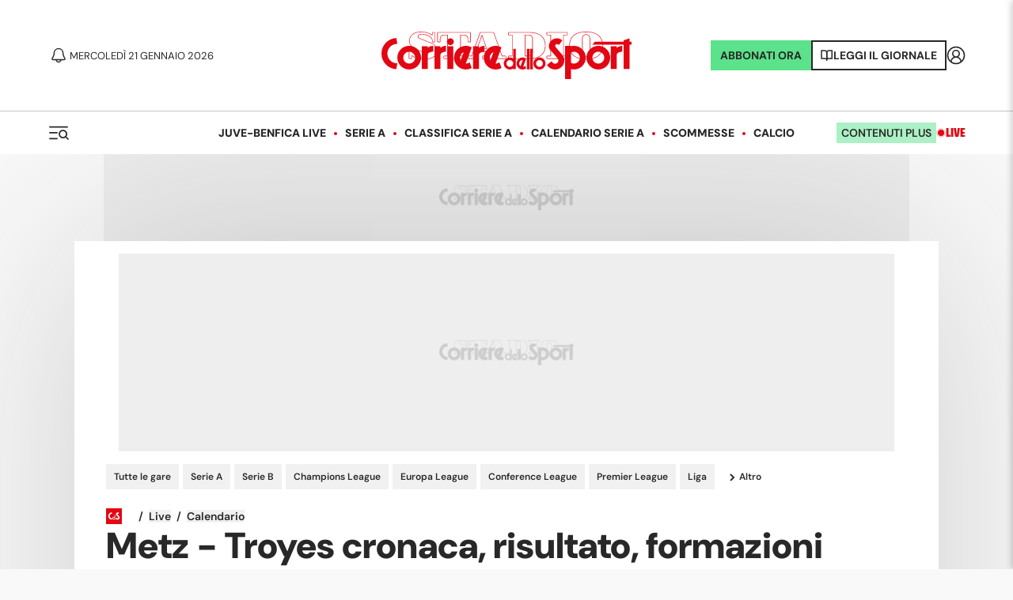

--- FILE ---
content_type: text/html; charset=utf-8
request_url: https://www.corrieredellosport.it/live/partita/metz-troyes-2215540
body_size: 58420
content:
<!DOCTYPE html><html lang="it"><head><link rel="apple-touch-icon" sizes="180x180" href="https://cdn.corrieredellosport.it/assets/img/logos/cds/apple-touch-icon.png"/><link rel="apple-touch-startup-icon" sizes="180x180" href="https://cdn.corrieredellosport.it/assets/img/logos/cds/apple-touch-icon.png"/><link rel="icon" type="image/png" sizes="32x32" href="https://cdn.corrieredellosport.it/assets/img/logos/cds/favicon-32x32.png"/><link rel="icon" type="image/png" sizes="16x16" href="https://cdn.corrieredellosport.it/assets/img/logos/cds/favicon-16x16.png"/><link rel="mask-icon" href="https://cdn.corrieredellosport.it/assets/img/logos/cds/safari-pinned-tab.svg" color="#5bbad5"/><link rel="shortcut icon" href="https://cdn.corrieredellosport.it/assets/img/logos/cds/favicon.ico"/><meta name="msapplication-TileColor" content="#da532c"/><meta name="msapplication-config" content="https://cdn.corrieredellosport.it/assets/img/logos/cds/browserconfig.xml"/><meta name="theme-color" content="#ffffff"/><meta name="viewport" content="width=device-width, initial-scale=1.0, maximum-scale=5.0"/><title>Cronaca Metz - Troyes - Live: la partita in diretta | Corriere dello Sport</title><meta name="description" content="Segui la diretta di Metz - Troyes aggiornata in tempo reale. Coltiva la tua passione su Corriere dello Sport"/><meta charSet="utf-8"/><meta property="og:title" content="Cronaca Metz - Troyes - Live: la partita in diretta | Corriere dello Sport"/><meta property="fb:app_id" content="181064721954025"/><meta property="og:type" content="matchlive"/><meta property="og:url" content="https://www.corrieredellosport.it/live/partita/metz-troyes-2215540"/><meta property="og:description" content="Segui la diretta di Metz - Troyes aggiornata in tempo reale. Coltiva la tua passione su Corriere dello Sport"/><meta name="apple-mobile-web-app-capable" content="yes"/><meta name="apple-mobile-web-app-status-bar-style" content="default"/><meta name="apple-mobile-web-app-title" content="Corriere dello Sport"/><meta name="mobile-web-app-capable" content="yes"/><link rel="manifest" href="/manifest.json"/><meta name="twitter:site" content="@CorSport"/><meta name="twitter:title" content="Cronaca Metz - Troyes - Live: la partita in diretta | Corriere dello Sport"/><meta name="twitter:description" content="Segui la diretta di Metz - Troyes aggiornata in tempo reale. Coltiva la tua passione su Corriere dello Sport"/><link rel="canonical" href="https://www.corrieredellosport.it/live/partita/metz-troyes-2215540"/><script type="application/ld+json">
              {
                "@context": "https://schema.org",
                "@type": "Organization",
                "name": "Corriere dello Sport",
                "url": "https://www.corrieredellosport.it/",
                "logo": {
                  "@type": "ImageObject",
                  "url": "https://cdn.corrieredellosport.it/next/img/logo-custom-cds.svg",
                  "width": 295,
                  "height": 71
                },
                "sameAs": [
                  "https://www.facebook.com/corrieredellosport/",
                  "https://twitter.com/CorSport",
                   "https://www.instagram.com/corrieredellosport/" 
                ],
                "contactPoint": [
                  {
                    "@type": "ContactPoint",
                    "telephone": "+39-0649921",
                    "faxNumber": "064992690",
                    "contactType": "Office",
                    "availableLanguage": "Italian"
                  }
                ],
                "address": [ 
                  {
                    "@type": "PostalAddress",  
                    "addressLocality": "Roma, Italia",
                    "postalCode": "00185",
                    "streetAddress": "Piazza Indipendenza 11/b"
                  }
                ]
              }
          </script><link rel="stylesheet" href="https://secure.widget.cloud.opta.net/v3/css/v3.football.opta-widgets.css" type="text/css"/><meta name="next-head-count" content="29"/><meta name="apple-itunes-app" content="app-id=406158440"/><link rel="preload" href="https://launchpad.privacymanager.io/latest/launchpad.bundle.js" as="script"/><script async="" defer="" src="https://launchpad-wrapper.privacymanager.io/28e8be38-c5fa-49af-bea1-462f80889015/launchpad-liveramp.js"></script><script type="didomi/javascript" async="" src="https://www.googletagmanager.com/gtag/js?id=G-FGBR2QGYP1"></script><script async="" src="https://devsuite.dbshaper.com/lib/merisdatatag/meris_audiencesync.js"></script><script>
            window.dataLayer = window.dataLayer || [];
            function gtag(){dataLayer.push(arguments);}

            gtag('consent', 'default', {
              'ad_storage': 'denied',
              'ad_user_data': 'denied',
              'ad_personalization': 'denied',
              'analytics_storage': 'granted',
              'functionality_storage': 'denied',
              'security_storage': 'granted',
              'personalization_storage': 'denied'
            });

            gtag('js', new Date());
            gtag('set', 'linker', {
              domains: ['m.corrieredellosport.it', 'www.corrieredellosport.it'],
            });
           gtag('config', 'G-FGBR2QGYP1', {
              anonymize_ip: true,
              send_page_view: false,
              custom_map: {
                "dimension3": "user",
                "dimension4": "adfree",
                "dimension5": "token"
              }
            });
            (function(w,d,s,l,i){w[l]=w[l]||[];w[l].push({'gtm.start':
              new Date().getTime(),event:'gtm.js'});var f=d.getElementsByTagName(s)[0],
              j=d.createElement(s),dl=l!='dataLayer'?'&l='+l:'';j.async=true;j.src=
              'https://www.googletagmanager.com/gtm.js?id='+i+dl;f.parentNode.insertBefore(j,f);
              })(window,document,'script','dataLayer','GTM-NWW7X2R');

            (function(h,o,t,j,a,r){
                h.hj=h.hj||function(){(h.hj.q=h.hj.q||[]).push(arguments)};
                h._hjSettings={hjid:3416860,hjsv:6};
                a=o.getElementsByTagName('head')[0];
                r=o.createElement('script');r.async=1;
                r.src=t+h._hjSettings.hjid+j+h._hjSettings.hjsv;
                a.appendChild(r);
            })(window,document,'https://static.hotjar.com/c/hotjar-','.js?sv=');

            (function() {
            var s = document.createElement("script"), el = document.getElementsByTagName("script")[0]; s.defer = true;
            s.src = "https://player.h-cdn.com/loader.js?customer=corrieredellosport_it";
            el.parentNode.insertBefore(s, el);
            })();
          </script><script src="https://ajax.googleapis.com/ajax/libs/webfont/1.6.26/webfont.js"></script><script>
            WebFont.load({
              custom: {
                families: ['Silka:n4,n8']
              },
              google: {
                families: ['Merriweather:n4']
              }
            });
            </script><script>
          window.googlefc = window.googlefc || {};
          window.googlefc.controlledMessagingFunction = (message) => {
            message.proceed(false);
          };
          (function(){
          'use strict';var g=function(a){var b=0;return function(){return b<a.length?{done:!1,value:a[b++]}:{done:!0}}},l=this||self,m=/^[w+/_-]+[=]{0,2}$/,p=null,q=function(){},r=function(a){var b=typeof a;if("object"==b)if(a){if(a instanceof Array)return"array";if(a instanceof Object)return b;var c=Object.prototype.toString.call(a);if("[object Window]"==c)return"object";if("[object Array]"==c||"number"==typeof a.length&&"undefined"!=typeof a.splice&&"undefined"!=typeof a.propertyIsEnumerable&&!a.propertyIsEnumerable("splice"))return"array";
          if("[object Function]"==c||"undefined"!=typeof a.call&&"undefined"!=typeof a.propertyIsEnumerable&&!a.propertyIsEnumerable("call"))return"function"}else return"null";else if("function"==b&&"undefined"==typeof a.call)return"object";return b},u=function(a,b){function c(){}c.prototype=b.prototype;a.prototype=new c;a.prototype.constructor=a};var v=function(a,b){Object.defineProperty(l,a,{configurable:!1,get:function(){return b},set:q})};var y=function(a,b){this.b=a===w&&b||"";this.a=x},x={},w={};var aa=function(a,b){a.src=b instanceof y&&b.constructor===y&&b.a===x?b.b:"type_error:TrustedResourceUrl";if(null===p)b:{b=l.document;if((b=b.querySelector&&b.querySelector("script[nonce]"))&&(b=b.nonce||b.getAttribute("nonce"))&&m.test(b)){p=b;break b}p=""}b=p;b&&a.setAttribute("nonce",b)};var z=function(){return Math.floor(2147483648*Math.random()).toString(36)+Math.abs(Math.floor(2147483648*Math.random())^+new Date).toString(36)};var A=function(a,b){b=String(b);"application/xhtml+xml"===a.contentType&&(b=b.toLowerCase());return a.createElement(b)},B=function(a){this.a=a||l.document||document};B.prototype.appendChild=function(a,b){a.appendChild(b)};var C=function(a,b,c,d,e,f){try{var k=a.a,h=A(a.a,"SCRIPT");h.async=!0;aa(h,b);k.head.appendChild(h);h.addEventListener("load",function(){e();d&&k.head.removeChild(h)});h.addEventListener("error",function(){0<c?C(a,b,c-1,d,e,f):(d&&k.head.removeChild(h),f())})}catch(n){f()}};var ba=l.atob("aHR0cHM6Ly93d3cuZ3N0YXRpYy5jb20vaW1hZ2VzL2ljb25zL21hdGVyaWFsL3N5c3RlbS8xeC93YXJuaW5nX2FtYmVyXzI0ZHAucG5n"),ca=l.atob("WW91IGFyZSBzZWVpbmcgdGhpcyBtZXNzYWdlIGJlY2F1c2UgYWQgb3Igc2NyaXB0IGJsb2NraW5nIHNvZnR3YXJlIGlzIGludGVyZmVyaW5nIHdpdGggdGhpcyBwYWdlLg=="),da=l.atob("RGlzYWJsZSBhbnkgYWQgb3Igc2NyaXB0IGJsb2NraW5nIHNvZnR3YXJlLCB0aGVuIHJlbG9hZCB0aGlzIHBhZ2Uu"),ea=function(a,b,c){this.b=a;this.f=new B(this.b);this.a=null;this.c=[];this.g=!1;this.i=b;this.h=c},F=function(a){if(a.b.body&&!a.g){var b=
          function(){D(a);l.setTimeout(function(){return E(a,3)},50)};C(a.f,a.i,2,!0,function(){l[a.h]||b()},b);a.g=!0}},D=function(a){for(var b=G(1,5),c=0;c<b;c++){var d=H(a);a.b.body.appendChild(d);a.c.push(d)}b=H(a);b.style.bottom="0";b.style.left="0";b.style.position="fixed";b.style.width=G(100,110).toString()+"%";b.style.zIndex=G(2147483544,2147483644).toString();b.style["background-color"]=I(249,259,242,252,219,229);b.style["box-shadow"]="0 0 12px #888";b.style.color=I(0,10,0,10,0,10);b.style.display=
          "flex";b.style["justify-content"]="center";b.style["font-family"]="Roboto, Arial";c=H(a);c.style.width=G(80,85).toString()+"%";c.style.maxWidth=G(750,775).toString()+"px";c.style.margin="24px";c.style.display="flex";c.style["align-items"]="flex-start";c.style["justify-content"]="center";d=A(a.f.a,"IMG");d.className=z();d.src=ba;d.style.height="24px";d.style.width="24px";d.style["padding-right"]="16px";var e=H(a),f=H(a);f.style["font-weight"]="bold";f.textContent=ca;var k=H(a);k.textContent=da;J(a,
          e,f);J(a,e,k);J(a,c,d);J(a,c,e);J(a,b,c);a.a=b;a.b.body.appendChild(a.a);b=G(1,5);for(c=0;c<b;c++)d=H(a),a.b.body.appendChild(d),a.c.push(d)},J=function(a,b,c){for(var d=G(1,5),e=0;e<d;e++){var f=H(a);b.appendChild(f)}b.appendChild(c);c=G(1,5);for(d=0;d<c;d++)e=H(a),b.appendChild(e)},G=function(a,b){return Math.floor(a+Math.random()*(b-a))},I=function(a,b,c,d,e,f){return"rgb("+G(Math.max(a,0),Math.min(b,255)).toString()+","+G(Math.max(c,0),Math.min(d,255)).toString()+","+G(Math.max(e,0),Math.min(f,
          255)).toString()+")"},H=function(a){a=A(a.f.a,"DIV");a.className=z();return a},E=function(a,b){0>=b||null!=a.a&&0!=a.a.offsetHeight&&0!=a.a.offsetWidth||(fa(a),D(a),l.setTimeout(function(){return E(a,b-1)},50))},fa=function(a){var b=a.c;var c="undefined"!=typeof Symbol&&Symbol.iterator&&b[Symbol.iterator];b=c?c.call(b):{next:g(b)};for(c=b.next();!c.done;c=b.next())(c=c.value)&&c.parentNode&&c.parentNode.removeChild(c);a.c=[];(b=a.a)&&b.parentNode&&b.parentNode.removeChild(b);a.a=null};var ia=function(a,b,c,d,e){var f=ha(c),k=function(n){n.appendChild(f);l.setTimeout(function(){f?(0!==f.offsetHeight&&0!==f.offsetWidth?b():a(),f.parentNode&&f.parentNode.removeChild(f)):a()},d)},h=function(n){document.body?k(document.body):0<n?l.setTimeout(function(){h(n-1)},e):b()};h(3)},ha=function(a){var b=document.createElement("div");b.className=a;b.style.width="1px";b.style.height="1px";b.style.position="absolute";b.style.left="-10000px";b.style.top="-10000px";b.style.zIndex="-10000";return b};var K={},L=null;var M=function(){},N="function"==typeof Uint8Array,O=function(a,b){a.b=null;b||(b=[]);a.j=void 0;a.f=-1;a.a=b;a:{if(b=a.a.length){--b;var c=a.a[b];if(!(null===c||"object"!=typeof c||Array.isArray(c)||N&&c instanceof Uint8Array)){a.g=b-a.f;a.c=c;break a}}a.g=Number.MAX_VALUE}a.i={}},P=[],Q=function(a,b){if(b<a.g){b+=a.f;var c=a.a[b];return c===P?a.a[b]=[]:c}if(a.c)return c=a.c[b],c===P?a.c[b]=[]:c},R=function(a,b,c){a.b||(a.b={});if(!a.b[c]){var d=Q(a,c);d&&(a.b[c]=new b(d))}return a.b[c]};
          M.prototype.h=N?function(){var a=Uint8Array.prototype.toJSON;Uint8Array.prototype.toJSON=function(){var b;void 0===b&&(b=0);if(!L){L={};for(var c="ABCDEFGHIJKLMNOPQRSTUVWXYZabcdefghijklmnopqrstuvwxyz0123456789".split(""),d=["+/=","+/","-_=","-_.","-_"],e=0;5>e;e++){var f=c.concat(d[e].split(""));K[e]=f;for(var k=0;k<f.length;k++){var h=f[k];void 0===L[h]&&(L[h]=k)}}}b=K[b];c=[];for(d=0;d<this.length;d+=3){var n=this[d],t=(e=d+1<this.length)?this[d+1]:0;h=(f=d+2<this.length)?this[d+2]:0;k=n>>2;n=(n&
          3)<<4|t>>4;t=(t&15)<<2|h>>6;h&=63;f||(h=64,e||(t=64));c.push(b[k],b[n],b[t]||"",b[h]||"")}return c.join("")};try{return JSON.stringify(this.a&&this.a,S)}finally{Uint8Array.prototype.toJSON=a}}:function(){return JSON.stringify(this.a&&this.a,S)};var S=function(a,b){return"number"!==typeof b||!isNaN(b)&&Infinity!==b&&-Infinity!==b?b:String(b)};M.prototype.toString=function(){return this.a.toString()};var T=function(a){O(this,a)};u(T,M);var U=function(a){O(this,a)};u(U,M);var ja=function(a,b){this.c=new B(a);var c=R(b,T,5);c=new y(w,Q(c,4)||"");this.b=new ea(a,c,Q(b,4));this.a=b},ka=function(a,b,c,d){b=new T(b?JSON.parse(b):null);b=new y(w,Q(b,4)||"");C(a.c,b,3,!1,c,function(){ia(function(){F(a.b);d(!1)},function(){d(!0)},Q(a.a,2),Q(a.a,3),Q(a.a,1))})};var la=function(a,b){V(a,"internal_api_load_with_sb",function(c,d,e){ka(b,c,d,e)});V(a,"internal_api_sb",function(){F(b.b)})},V=function(a,b,c){a=l.btoa(a+b);v(a,c)},W=function(a,b,c){for(var d=[],e=2;e<arguments.length;++e)d[e-2]=arguments[e];e=l.btoa(a+b);e=l[e];if("function"==r(e))e.apply(null,d);else throw Error("API not exported.");};var X=function(a){O(this,a)};u(X,M);var Y=function(a){this.h=window;this.a=a;this.b=Q(this.a,1);this.f=R(this.a,T,2);this.g=R(this.a,U,3);this.c=!1};Y.prototype.start=function(){ma();var a=new ja(this.h.document,this.g);la(this.b,a);na(this)};
          var ma=function(){var a=function(){if(!l.frames.googlefcPresent)if(document.body){var b=document.createElement("iframe");b.style.display="none";b.style.width="0px";b.style.height="0px";b.style.border="none";b.style.zIndex="-1000";b.style.left="-1000px";b.style.top="-1000px";b.name="googlefcPresent";document.body.appendChild(b)}else l.setTimeout(a,5)};a()},na=function(a){var b=Date.now();W(a.b,"internal_api_load_with_sb",a.f.h(),function(){var c;var d=a.b,e=l[l.btoa(d+"loader_js")];if(e){e=l.atob(e);
          e=parseInt(e,10);d=l.btoa(d+"loader_js").split(".");var f=l;d[0]in f||"undefined"==typeof f.execScript||f.execScript("var "+d[0]);for(;d.length&&(c=d.shift());)d.length?f[c]&&f[c]!==Object.prototype[c]?f=f[c]:f=f[c]={}:f[c]=null;c=Math.abs(b-e);c=1728E5>c?0:c}else c=-1;0!=c&&(W(a.b,"internal_api_sb"),Z(a,Q(a.a,6)))},function(c){Z(a,c?Q(a.a,4):Q(a.a,5))})},Z=function(a,b){a.c||(a.c=!0,a=new l.XMLHttpRequest,a.open("GET",b,!0),a.send())};(function(a,b){l[a]=function(c){for(var d=[],e=0;e<arguments.length;++e)d[e-0]=arguments[e];l[a]=q;b.apply(null,d)}})("__d3lUW8vwsKlB__",function(a){"function"==typeof window.atob&&(a=window.atob(a),a=new X(a?JSON.parse(a):null),(new Y(a)).start())});}).call(this);

          window.__d3lUW8vwsKlB__("[base64]");            
          </script><link rel="preload" as="font" href="https://cdn.corrieredellosport.it/next/font/Montserrat-Regular.woff2" crossorigin="anonymous"/><link rel="preload" as="font" href="https://cdn.corrieredellosport.it/next/font/Montserrat-Bold.woff2" crossorigin="anonymous"/><link rel="preload" as="font" href="https://cdn.corrieredellosport.it/next/font/Montserrat-SemiBold.woff2" crossorigin="anonymous"/><link rel="preload" as="font" href="https://cdn.corrieredellosport.it/next/font/Montserrat-Black.woff2" crossorigin="anonymous"/><link rel="preload" as="font" href="https://cdn.corrieredellosport.it/next/font/Montserrat-ExtraBold.woff2" crossorigin="anonymous"/><link rel="preconnect" href="https://fonts.gstatic.com" crossorigin /><link rel="preload" href="/_next/static/css/b59ffa7fbe9bbf1c.css" as="style" crossorigin="anonymous"/><link rel="stylesheet" href="/_next/static/css/b59ffa7fbe9bbf1c.css" crossorigin="anonymous" data-n-g=""/><link rel="preload" href="/_next/static/css/760560c96b7f6652.css" as="style" crossorigin="anonymous"/><link rel="stylesheet" href="/_next/static/css/760560c96b7f6652.css" crossorigin="anonymous" data-n-p=""/><link rel="preload" href="/_next/static/css/70112b339196dfb1.css" as="style" crossorigin="anonymous"/><link rel="stylesheet" href="/_next/static/css/70112b339196dfb1.css" crossorigin="anonymous" data-n-p=""/><link rel="preload" href="/_next/static/css/7465c194ff0cdef7.css" as="style" crossorigin="anonymous"/><link rel="stylesheet" href="/_next/static/css/7465c194ff0cdef7.css" crossorigin="anonymous" data-n-p=""/><noscript data-n-css=""></noscript><script defer="" crossorigin="anonymous" nomodule="" src="/_next/static/chunks/polyfills-c67a75d1b6f99dc8.js"></script><script src="/_next/static/chunks/webpack-d0a4b91c4fa6cf0b.js" defer="" crossorigin="anonymous"></script><script src="/_next/static/chunks/framework-f29e48ae95cae5a3.js" defer="" crossorigin="anonymous"></script><script src="/_next/static/chunks/main-b6af3dc1c0841fe4.js" defer="" crossorigin="anonymous"></script><script src="/_next/static/chunks/pages/_app-d2ea2d5f0e2eed09.js" defer="" crossorigin="anonymous"></script><script src="/_next/static/chunks/897-8e7ff3f931a48fbb.js" defer="" crossorigin="anonymous"></script><script src="/_next/static/chunks/6234-aa14cb4fdbeeae5b.js" defer="" crossorigin="anonymous"></script><script src="/_next/static/chunks/7482-26d3af059ad9e203.js" defer="" crossorigin="anonymous"></script><script src="/_next/static/chunks/3250-8e3d818f8f8c5ccd.js" defer="" crossorigin="anonymous"></script><script src="/_next/static/chunks/7938-e48435a957fa6e7e.js" defer="" crossorigin="anonymous"></script><script src="/_next/static/chunks/8348-4521e2c275add14e.js" defer="" crossorigin="anonymous"></script><script src="/_next/static/chunks/7059-9f60a53c6a8124eb.js" defer="" crossorigin="anonymous"></script><script src="/_next/static/chunks/418-9010cb627a8d4d32.js" defer="" crossorigin="anonymous"></script><script src="/_next/static/chunks/8454-6d236b1b93de028f.js" defer="" crossorigin="anonymous"></script><script src="/_next/static/chunks/4667-edfc544ba170627e.js" defer="" crossorigin="anonymous"></script><script src="/_next/static/chunks/3468-191dc2161578d52f.js" defer="" crossorigin="anonymous"></script><script src="/_next/static/chunks/9093-47246a85f31b8ae3.js" defer="" crossorigin="anonymous"></script><script src="/_next/static/chunks/9489-e70777ec86090230.js" defer="" crossorigin="anonymous"></script><script src="/_next/static/chunks/248-6f05b5ac002d377e.js" defer="" crossorigin="anonymous"></script><script src="/_next/static/chunks/5379-761465865f9cdec1.js" defer="" crossorigin="anonymous"></script><script src="/_next/static/chunks/1199-77c6b0f5f7e1821a.js" defer="" crossorigin="anonymous"></script><script src="/_next/static/chunks/2534-8215040f0b88c1b7.js" defer="" crossorigin="anonymous"></script><script src="/_next/static/chunks/4630-a87000f485256dec.js" defer="" crossorigin="anonymous"></script><script src="/_next/static/chunks/8563-471ce0b9ae80df31.js" defer="" crossorigin="anonymous"></script><script src="/_next/static/chunks/pages/live/partita/%5B...slug%5D-7333bfd0d87c1982.js" defer="" crossorigin="anonymous"></script><script src="/_next/static/TKJy9kpV4Yb8sXHZC5cST/_buildManifest.js" defer="" crossorigin="anonymous"></script><script src="/_next/static/TKJy9kpV4Yb8sXHZC5cST/_ssgManifest.js" defer="" crossorigin="anonymous"></script><style id="__jsx-2644744574">#nprogress{pointer-events:none;}#nprogress .bar{background:#db0219;position:fixed;z-index:9999;top:0;left:0;width:100%;height:3px;}#nprogress .peg{display:block;position:absolute;right:0px;width:100px;height:100%;box-shadow:0 0 10px #db0219,0 0 5px #db0219;opacity:1;-webkit-transform:rotate(3deg) translate(0px,-4px);-ms-transform:rotate(3deg) translate(0px,-4px);-webkit-transform:rotate(3deg) translate(0px,-4px);-ms-transform:rotate(3deg) translate(0px,-4px);transform:rotate(3deg) translate(0px,-4px);}#nprogress .spinner{display:"block";position:fixed;z-index:1031;top:15px;right:15px;}#nprogress .spinner-icon{width:18px;height:18px;box-sizing:border-box;border:solid 2px transparent;border-top-color:#db0219;border-left-color:#db0219;border-radius:50%;-webkit-animation:nprogresss-spinner 400ms linear infinite;-webkit-animation:nprogress-spinner 400ms linear infinite;animation:nprogress-spinner 400ms linear infinite;}.nprogress-custom-parent{overflow:hidden;position:relative;}.nprogress-custom-parent #nprogress .spinner,.nprogress-custom-parent #nprogress .bar{position:absolute;}@-webkit-keyframes nprogress-spinner{0%{-webkit-transform:rotate(0deg);}100%{-webkit-transform:rotate(360deg);}}@-webkit-keyframes nprogress-spinner{0%{-webkit-transform:rotate(0deg);-ms-transform:rotate(0deg);transform:rotate(0deg);}100%{-webkit-transform:rotate(360deg);-ms-transform:rotate(360deg);transform:rotate(360deg);}}@keyframes nprogress-spinner{0%{-webkit-transform:rotate(0deg);-ms-transform:rotate(0deg);transform:rotate(0deg);}100%{-webkit-transform:rotate(360deg);-ms-transform:rotate(360deg);transform:rotate(360deg);}}</style><style data-href="https://fonts.googleapis.com/css2?family=Merriweather:ital,wght@0,300;0,400;0,700;0,900;1,300;1,400;1,700;1,900&display=swap">@font-face{font-family:'Merriweather';font-style:italic;font-weight:300;font-stretch:normal;font-display:swap;src:url(https://fonts.gstatic.com/l/font?kit=u-4B0qyriQwlOrhSvowK_l5-eTxCVx0ZbwLvKH2Gk9hLmp0v5yA-xXPqCzLvPee1XYk_XSf-FmScUF3z&skey=899922b35e8afa66&v=v33) format('woff')}@font-face{font-family:'Merriweather';font-style:italic;font-weight:400;font-stretch:normal;font-display:swap;src:url(https://fonts.gstatic.com/l/font?kit=u-4B0qyriQwlOrhSvowK_l5-eTxCVx0ZbwLvKH2Gk9hLmp0v5yA-xXPqCzLvPee1XYk_XSf-FmTCUF3z&skey=899922b35e8afa66&v=v33) format('woff')}@font-face{font-family:'Merriweather';font-style:italic;font-weight:700;font-stretch:normal;font-display:swap;src:url(https://fonts.gstatic.com/l/font?kit=u-4B0qyriQwlOrhSvowK_l5-eTxCVx0ZbwLvKH2Gk9hLmp0v5yA-xXPqCzLvPee1XYk_XSf-FmQlV13z&skey=899922b35e8afa66&v=v33) format('woff')}@font-face{font-family:'Merriweather';font-style:italic;font-weight:900;font-stretch:normal;font-display:swap;src:url(https://fonts.gstatic.com/l/font?kit=u-4B0qyriQwlOrhSvowK_l5-eTxCVx0ZbwLvKH2Gk9hLmp0v5yA-xXPqCzLvPee1XYk_XSf-FmRrV13z&skey=899922b35e8afa66&v=v33) format('woff')}@font-face{font-family:'Merriweather';font-style:normal;font-weight:300;font-stretch:normal;font-display:swap;src:url(https://fonts.gstatic.com/l/font?kit=u-4D0qyriQwlOrhSvowK_l5UcA6zuSYEqOzpPe3HOZJ5eX1WtLaQwmYiScCmDxhtNOKl8yDrgCcqEA&skey=379c1eccf863c625&v=v33) format('woff')}@font-face{font-family:'Merriweather';font-style:normal;font-weight:400;font-stretch:normal;font-display:swap;src:url(https://fonts.gstatic.com/l/font?kit=u-4D0qyriQwlOrhSvowK_l5UcA6zuSYEqOzpPe3HOZJ5eX1WtLaQwmYiScCmDxhtNOKl8yDr3icqEA&skey=379c1eccf863c625&v=v33) format('woff')}@font-face{font-family:'Merriweather';font-style:normal;font-weight:700;font-stretch:normal;font-display:swap;src:url(https://fonts.gstatic.com/l/font?kit=u-4D0qyriQwlOrhSvowK_l5UcA6zuSYEqOzpPe3HOZJ5eX1WtLaQwmYiScCmDxhtNOKl8yDrOSAqEA&skey=379c1eccf863c625&v=v33) format('woff')}@font-face{font-family:'Merriweather';font-style:normal;font-weight:900;font-stretch:normal;font-display:swap;src:url(https://fonts.gstatic.com/l/font?kit=u-4D0qyriQwlOrhSvowK_l5UcA6zuSYEqOzpPe3HOZJ5eX1WtLaQwmYiScCmDxhtNOKl8yDrdyAqEA&skey=379c1eccf863c625&v=v33) format('woff')}@font-face{font-family:'Merriweather';font-style:italic;font-weight:300;font-stretch:100%;font-display:swap;src:url(https://fonts.gstatic.com/s/merriweather/v33/u-4c0qyriQwlOrhSvowK_l5-eTxCVx0ZbwLvKH2Gk9hLmp0v5yA-xXPqCzLvF-adrHOg7iDTFw.woff2) format('woff2');unicode-range:U+0460-052F,U+1C80-1C8A,U+20B4,U+2DE0-2DFF,U+A640-A69F,U+FE2E-FE2F}@font-face{font-family:'Merriweather';font-style:italic;font-weight:300;font-stretch:100%;font-display:swap;src:url(https://fonts.gstatic.com/s/merriweather/v33/u-4c0qyriQwlOrhSvowK_l5-eTxCVx0ZbwLvKH2Gk9hLmp0v5yA-xXPqCzLvF--drHOg7iDTFw.woff2) format('woff2');unicode-range:U+0301,U+0400-045F,U+0490-0491,U+04B0-04B1,U+2116}@font-face{font-family:'Merriweather';font-style:italic;font-weight:300;font-stretch:100%;font-display:swap;src:url(https://fonts.gstatic.com/s/merriweather/v33/u-4c0qyriQwlOrhSvowK_l5-eTxCVx0ZbwLvKH2Gk9hLmp0v5yA-xXPqCzLvF-SdrHOg7iDTFw.woff2) format('woff2');unicode-range:U+0102-0103,U+0110-0111,U+0128-0129,U+0168-0169,U+01A0-01A1,U+01AF-01B0,U+0300-0301,U+0303-0304,U+0308-0309,U+0323,U+0329,U+1EA0-1EF9,U+20AB}@font-face{font-family:'Merriweather';font-style:italic;font-weight:300;font-stretch:100%;font-display:swap;src:url(https://fonts.gstatic.com/s/merriweather/v33/u-4c0qyriQwlOrhSvowK_l5-eTxCVx0ZbwLvKH2Gk9hLmp0v5yA-xXPqCzLvF-WdrHOg7iDTFw.woff2) format('woff2');unicode-range:U+0100-02BA,U+02BD-02C5,U+02C7-02CC,U+02CE-02D7,U+02DD-02FF,U+0304,U+0308,U+0329,U+1D00-1DBF,U+1E00-1E9F,U+1EF2-1EFF,U+2020,U+20A0-20AB,U+20AD-20C0,U+2113,U+2C60-2C7F,U+A720-A7FF}@font-face{font-family:'Merriweather';font-style:italic;font-weight:300;font-stretch:100%;font-display:swap;src:url(https://fonts.gstatic.com/s/merriweather/v33/u-4c0qyriQwlOrhSvowK_l5-eTxCVx0ZbwLvKH2Gk9hLmp0v5yA-xXPqCzLvF-udrHOg7iA.woff2) format('woff2');unicode-range:U+0000-00FF,U+0131,U+0152-0153,U+02BB-02BC,U+02C6,U+02DA,U+02DC,U+0304,U+0308,U+0329,U+2000-206F,U+20AC,U+2122,U+2191,U+2193,U+2212,U+2215,U+FEFF,U+FFFD}@font-face{font-family:'Merriweather';font-style:italic;font-weight:400;font-stretch:100%;font-display:swap;src:url(https://fonts.gstatic.com/s/merriweather/v33/u-4c0qyriQwlOrhSvowK_l5-eTxCVx0ZbwLvKH2Gk9hLmp0v5yA-xXPqCzLvF-adrHOg7iDTFw.woff2) format('woff2');unicode-range:U+0460-052F,U+1C80-1C8A,U+20B4,U+2DE0-2DFF,U+A640-A69F,U+FE2E-FE2F}@font-face{font-family:'Merriweather';font-style:italic;font-weight:400;font-stretch:100%;font-display:swap;src:url(https://fonts.gstatic.com/s/merriweather/v33/u-4c0qyriQwlOrhSvowK_l5-eTxCVx0ZbwLvKH2Gk9hLmp0v5yA-xXPqCzLvF--drHOg7iDTFw.woff2) format('woff2');unicode-range:U+0301,U+0400-045F,U+0490-0491,U+04B0-04B1,U+2116}@font-face{font-family:'Merriweather';font-style:italic;font-weight:400;font-stretch:100%;font-display:swap;src:url(https://fonts.gstatic.com/s/merriweather/v33/u-4c0qyriQwlOrhSvowK_l5-eTxCVx0ZbwLvKH2Gk9hLmp0v5yA-xXPqCzLvF-SdrHOg7iDTFw.woff2) format('woff2');unicode-range:U+0102-0103,U+0110-0111,U+0128-0129,U+0168-0169,U+01A0-01A1,U+01AF-01B0,U+0300-0301,U+0303-0304,U+0308-0309,U+0323,U+0329,U+1EA0-1EF9,U+20AB}@font-face{font-family:'Merriweather';font-style:italic;font-weight:400;font-stretch:100%;font-display:swap;src:url(https://fonts.gstatic.com/s/merriweather/v33/u-4c0qyriQwlOrhSvowK_l5-eTxCVx0ZbwLvKH2Gk9hLmp0v5yA-xXPqCzLvF-WdrHOg7iDTFw.woff2) format('woff2');unicode-range:U+0100-02BA,U+02BD-02C5,U+02C7-02CC,U+02CE-02D7,U+02DD-02FF,U+0304,U+0308,U+0329,U+1D00-1DBF,U+1E00-1E9F,U+1EF2-1EFF,U+2020,U+20A0-20AB,U+20AD-20C0,U+2113,U+2C60-2C7F,U+A720-A7FF}@font-face{font-family:'Merriweather';font-style:italic;font-weight:400;font-stretch:100%;font-display:swap;src:url(https://fonts.gstatic.com/s/merriweather/v33/u-4c0qyriQwlOrhSvowK_l5-eTxCVx0ZbwLvKH2Gk9hLmp0v5yA-xXPqCzLvF-udrHOg7iA.woff2) format('woff2');unicode-range:U+0000-00FF,U+0131,U+0152-0153,U+02BB-02BC,U+02C6,U+02DA,U+02DC,U+0304,U+0308,U+0329,U+2000-206F,U+20AC,U+2122,U+2191,U+2193,U+2212,U+2215,U+FEFF,U+FFFD}@font-face{font-family:'Merriweather';font-style:italic;font-weight:700;font-stretch:100%;font-display:swap;src:url(https://fonts.gstatic.com/s/merriweather/v33/u-4c0qyriQwlOrhSvowK_l5-eTxCVx0ZbwLvKH2Gk9hLmp0v5yA-xXPqCzLvF-adrHOg7iDTFw.woff2) format('woff2');unicode-range:U+0460-052F,U+1C80-1C8A,U+20B4,U+2DE0-2DFF,U+A640-A69F,U+FE2E-FE2F}@font-face{font-family:'Merriweather';font-style:italic;font-weight:700;font-stretch:100%;font-display:swap;src:url(https://fonts.gstatic.com/s/merriweather/v33/u-4c0qyriQwlOrhSvowK_l5-eTxCVx0ZbwLvKH2Gk9hLmp0v5yA-xXPqCzLvF--drHOg7iDTFw.woff2) format('woff2');unicode-range:U+0301,U+0400-045F,U+0490-0491,U+04B0-04B1,U+2116}@font-face{font-family:'Merriweather';font-style:italic;font-weight:700;font-stretch:100%;font-display:swap;src:url(https://fonts.gstatic.com/s/merriweather/v33/u-4c0qyriQwlOrhSvowK_l5-eTxCVx0ZbwLvKH2Gk9hLmp0v5yA-xXPqCzLvF-SdrHOg7iDTFw.woff2) format('woff2');unicode-range:U+0102-0103,U+0110-0111,U+0128-0129,U+0168-0169,U+01A0-01A1,U+01AF-01B0,U+0300-0301,U+0303-0304,U+0308-0309,U+0323,U+0329,U+1EA0-1EF9,U+20AB}@font-face{font-family:'Merriweather';font-style:italic;font-weight:700;font-stretch:100%;font-display:swap;src:url(https://fonts.gstatic.com/s/merriweather/v33/u-4c0qyriQwlOrhSvowK_l5-eTxCVx0ZbwLvKH2Gk9hLmp0v5yA-xXPqCzLvF-WdrHOg7iDTFw.woff2) format('woff2');unicode-range:U+0100-02BA,U+02BD-02C5,U+02C7-02CC,U+02CE-02D7,U+02DD-02FF,U+0304,U+0308,U+0329,U+1D00-1DBF,U+1E00-1E9F,U+1EF2-1EFF,U+2020,U+20A0-20AB,U+20AD-20C0,U+2113,U+2C60-2C7F,U+A720-A7FF}@font-face{font-family:'Merriweather';font-style:italic;font-weight:700;font-stretch:100%;font-display:swap;src:url(https://fonts.gstatic.com/s/merriweather/v33/u-4c0qyriQwlOrhSvowK_l5-eTxCVx0ZbwLvKH2Gk9hLmp0v5yA-xXPqCzLvF-udrHOg7iA.woff2) format('woff2');unicode-range:U+0000-00FF,U+0131,U+0152-0153,U+02BB-02BC,U+02C6,U+02DA,U+02DC,U+0304,U+0308,U+0329,U+2000-206F,U+20AC,U+2122,U+2191,U+2193,U+2212,U+2215,U+FEFF,U+FFFD}@font-face{font-family:'Merriweather';font-style:italic;font-weight:900;font-stretch:100%;font-display:swap;src:url(https://fonts.gstatic.com/s/merriweather/v33/u-4c0qyriQwlOrhSvowK_l5-eTxCVx0ZbwLvKH2Gk9hLmp0v5yA-xXPqCzLvF-adrHOg7iDTFw.woff2) format('woff2');unicode-range:U+0460-052F,U+1C80-1C8A,U+20B4,U+2DE0-2DFF,U+A640-A69F,U+FE2E-FE2F}@font-face{font-family:'Merriweather';font-style:italic;font-weight:900;font-stretch:100%;font-display:swap;src:url(https://fonts.gstatic.com/s/merriweather/v33/u-4c0qyriQwlOrhSvowK_l5-eTxCVx0ZbwLvKH2Gk9hLmp0v5yA-xXPqCzLvF--drHOg7iDTFw.woff2) format('woff2');unicode-range:U+0301,U+0400-045F,U+0490-0491,U+04B0-04B1,U+2116}@font-face{font-family:'Merriweather';font-style:italic;font-weight:900;font-stretch:100%;font-display:swap;src:url(https://fonts.gstatic.com/s/merriweather/v33/u-4c0qyriQwlOrhSvowK_l5-eTxCVx0ZbwLvKH2Gk9hLmp0v5yA-xXPqCzLvF-SdrHOg7iDTFw.woff2) format('woff2');unicode-range:U+0102-0103,U+0110-0111,U+0128-0129,U+0168-0169,U+01A0-01A1,U+01AF-01B0,U+0300-0301,U+0303-0304,U+0308-0309,U+0323,U+0329,U+1EA0-1EF9,U+20AB}@font-face{font-family:'Merriweather';font-style:italic;font-weight:900;font-stretch:100%;font-display:swap;src:url(https://fonts.gstatic.com/s/merriweather/v33/u-4c0qyriQwlOrhSvowK_l5-eTxCVx0ZbwLvKH2Gk9hLmp0v5yA-xXPqCzLvF-WdrHOg7iDTFw.woff2) format('woff2');unicode-range:U+0100-02BA,U+02BD-02C5,U+02C7-02CC,U+02CE-02D7,U+02DD-02FF,U+0304,U+0308,U+0329,U+1D00-1DBF,U+1E00-1E9F,U+1EF2-1EFF,U+2020,U+20A0-20AB,U+20AD-20C0,U+2113,U+2C60-2C7F,U+A720-A7FF}@font-face{font-family:'Merriweather';font-style:italic;font-weight:900;font-stretch:100%;font-display:swap;src:url(https://fonts.gstatic.com/s/merriweather/v33/u-4c0qyriQwlOrhSvowK_l5-eTxCVx0ZbwLvKH2Gk9hLmp0v5yA-xXPqCzLvF-udrHOg7iA.woff2) format('woff2');unicode-range:U+0000-00FF,U+0131,U+0152-0153,U+02BB-02BC,U+02C6,U+02DA,U+02DC,U+0304,U+0308,U+0329,U+2000-206F,U+20AC,U+2122,U+2191,U+2193,U+2212,U+2215,U+FEFF,U+FFFD}@font-face{font-family:'Merriweather';font-style:normal;font-weight:300;font-stretch:100%;font-display:swap;src:url(https://fonts.gstatic.com/s/merriweather/v33/u-4e0qyriQwlOrhSvowK_l5UcA6zuSYEqOzpPe3HOZJ5eX1WtLaQwmYiSeqnJ-mXq1Gi3iE.woff2) format('woff2');unicode-range:U+0460-052F,U+1C80-1C8A,U+20B4,U+2DE0-2DFF,U+A640-A69F,U+FE2E-FE2F}@font-face{font-family:'Merriweather';font-style:normal;font-weight:300;font-stretch:100%;font-display:swap;src:url(https://fonts.gstatic.com/s/merriweather/v33/u-4e0qyriQwlOrhSvowK_l5UcA6zuSYEqOzpPe3HOZJ5eX1WtLaQwmYiSequJ-mXq1Gi3iE.woff2) format('woff2');unicode-range:U+0301,U+0400-045F,U+0490-0491,U+04B0-04B1,U+2116}@font-face{font-family:'Merriweather';font-style:normal;font-weight:300;font-stretch:100%;font-display:swap;src:url(https://fonts.gstatic.com/s/merriweather/v33/u-4e0qyriQwlOrhSvowK_l5UcA6zuSYEqOzpPe3HOZJ5eX1WtLaQwmYiSeqlJ-mXq1Gi3iE.woff2) format('woff2');unicode-range:U+0102-0103,U+0110-0111,U+0128-0129,U+0168-0169,U+01A0-01A1,U+01AF-01B0,U+0300-0301,U+0303-0304,U+0308-0309,U+0323,U+0329,U+1EA0-1EF9,U+20AB}@font-face{font-family:'Merriweather';font-style:normal;font-weight:300;font-stretch:100%;font-display:swap;src:url(https://fonts.gstatic.com/s/merriweather/v33/u-4e0qyriQwlOrhSvowK_l5UcA6zuSYEqOzpPe3HOZJ5eX1WtLaQwmYiSeqkJ-mXq1Gi3iE.woff2) format('woff2');unicode-range:U+0100-02BA,U+02BD-02C5,U+02C7-02CC,U+02CE-02D7,U+02DD-02FF,U+0304,U+0308,U+0329,U+1D00-1DBF,U+1E00-1E9F,U+1EF2-1EFF,U+2020,U+20A0-20AB,U+20AD-20C0,U+2113,U+2C60-2C7F,U+A720-A7FF}@font-face{font-family:'Merriweather';font-style:normal;font-weight:300;font-stretch:100%;font-display:swap;src:url(https://fonts.gstatic.com/s/merriweather/v33/u-4e0qyriQwlOrhSvowK_l5UcA6zuSYEqOzpPe3HOZJ5eX1WtLaQwmYiSeqqJ-mXq1Gi.woff2) format('woff2');unicode-range:U+0000-00FF,U+0131,U+0152-0153,U+02BB-02BC,U+02C6,U+02DA,U+02DC,U+0304,U+0308,U+0329,U+2000-206F,U+20AC,U+2122,U+2191,U+2193,U+2212,U+2215,U+FEFF,U+FFFD}@font-face{font-family:'Merriweather';font-style:normal;font-weight:400;font-stretch:100%;font-display:swap;src:url(https://fonts.gstatic.com/s/merriweather/v33/u-4e0qyriQwlOrhSvowK_l5UcA6zuSYEqOzpPe3HOZJ5eX1WtLaQwmYiSeqnJ-mXq1Gi3iE.woff2) format('woff2');unicode-range:U+0460-052F,U+1C80-1C8A,U+20B4,U+2DE0-2DFF,U+A640-A69F,U+FE2E-FE2F}@font-face{font-family:'Merriweather';font-style:normal;font-weight:400;font-stretch:100%;font-display:swap;src:url(https://fonts.gstatic.com/s/merriweather/v33/u-4e0qyriQwlOrhSvowK_l5UcA6zuSYEqOzpPe3HOZJ5eX1WtLaQwmYiSequJ-mXq1Gi3iE.woff2) format('woff2');unicode-range:U+0301,U+0400-045F,U+0490-0491,U+04B0-04B1,U+2116}@font-face{font-family:'Merriweather';font-style:normal;font-weight:400;font-stretch:100%;font-display:swap;src:url(https://fonts.gstatic.com/s/merriweather/v33/u-4e0qyriQwlOrhSvowK_l5UcA6zuSYEqOzpPe3HOZJ5eX1WtLaQwmYiSeqlJ-mXq1Gi3iE.woff2) format('woff2');unicode-range:U+0102-0103,U+0110-0111,U+0128-0129,U+0168-0169,U+01A0-01A1,U+01AF-01B0,U+0300-0301,U+0303-0304,U+0308-0309,U+0323,U+0329,U+1EA0-1EF9,U+20AB}@font-face{font-family:'Merriweather';font-style:normal;font-weight:400;font-stretch:100%;font-display:swap;src:url(https://fonts.gstatic.com/s/merriweather/v33/u-4e0qyriQwlOrhSvowK_l5UcA6zuSYEqOzpPe3HOZJ5eX1WtLaQwmYiSeqkJ-mXq1Gi3iE.woff2) format('woff2');unicode-range:U+0100-02BA,U+02BD-02C5,U+02C7-02CC,U+02CE-02D7,U+02DD-02FF,U+0304,U+0308,U+0329,U+1D00-1DBF,U+1E00-1E9F,U+1EF2-1EFF,U+2020,U+20A0-20AB,U+20AD-20C0,U+2113,U+2C60-2C7F,U+A720-A7FF}@font-face{font-family:'Merriweather';font-style:normal;font-weight:400;font-stretch:100%;font-display:swap;src:url(https://fonts.gstatic.com/s/merriweather/v33/u-4e0qyriQwlOrhSvowK_l5UcA6zuSYEqOzpPe3HOZJ5eX1WtLaQwmYiSeqqJ-mXq1Gi.woff2) format('woff2');unicode-range:U+0000-00FF,U+0131,U+0152-0153,U+02BB-02BC,U+02C6,U+02DA,U+02DC,U+0304,U+0308,U+0329,U+2000-206F,U+20AC,U+2122,U+2191,U+2193,U+2212,U+2215,U+FEFF,U+FFFD}@font-face{font-family:'Merriweather';font-style:normal;font-weight:700;font-stretch:100%;font-display:swap;src:url(https://fonts.gstatic.com/s/merriweather/v33/u-4e0qyriQwlOrhSvowK_l5UcA6zuSYEqOzpPe3HOZJ5eX1WtLaQwmYiSeqnJ-mXq1Gi3iE.woff2) format('woff2');unicode-range:U+0460-052F,U+1C80-1C8A,U+20B4,U+2DE0-2DFF,U+A640-A69F,U+FE2E-FE2F}@font-face{font-family:'Merriweather';font-style:normal;font-weight:700;font-stretch:100%;font-display:swap;src:url(https://fonts.gstatic.com/s/merriweather/v33/u-4e0qyriQwlOrhSvowK_l5UcA6zuSYEqOzpPe3HOZJ5eX1WtLaQwmYiSequJ-mXq1Gi3iE.woff2) format('woff2');unicode-range:U+0301,U+0400-045F,U+0490-0491,U+04B0-04B1,U+2116}@font-face{font-family:'Merriweather';font-style:normal;font-weight:700;font-stretch:100%;font-display:swap;src:url(https://fonts.gstatic.com/s/merriweather/v33/u-4e0qyriQwlOrhSvowK_l5UcA6zuSYEqOzpPe3HOZJ5eX1WtLaQwmYiSeqlJ-mXq1Gi3iE.woff2) format('woff2');unicode-range:U+0102-0103,U+0110-0111,U+0128-0129,U+0168-0169,U+01A0-01A1,U+01AF-01B0,U+0300-0301,U+0303-0304,U+0308-0309,U+0323,U+0329,U+1EA0-1EF9,U+20AB}@font-face{font-family:'Merriweather';font-style:normal;font-weight:700;font-stretch:100%;font-display:swap;src:url(https://fonts.gstatic.com/s/merriweather/v33/u-4e0qyriQwlOrhSvowK_l5UcA6zuSYEqOzpPe3HOZJ5eX1WtLaQwmYiSeqkJ-mXq1Gi3iE.woff2) format('woff2');unicode-range:U+0100-02BA,U+02BD-02C5,U+02C7-02CC,U+02CE-02D7,U+02DD-02FF,U+0304,U+0308,U+0329,U+1D00-1DBF,U+1E00-1E9F,U+1EF2-1EFF,U+2020,U+20A0-20AB,U+20AD-20C0,U+2113,U+2C60-2C7F,U+A720-A7FF}@font-face{font-family:'Merriweather';font-style:normal;font-weight:700;font-stretch:100%;font-display:swap;src:url(https://fonts.gstatic.com/s/merriweather/v33/u-4e0qyriQwlOrhSvowK_l5UcA6zuSYEqOzpPe3HOZJ5eX1WtLaQwmYiSeqqJ-mXq1Gi.woff2) format('woff2');unicode-range:U+0000-00FF,U+0131,U+0152-0153,U+02BB-02BC,U+02C6,U+02DA,U+02DC,U+0304,U+0308,U+0329,U+2000-206F,U+20AC,U+2122,U+2191,U+2193,U+2212,U+2215,U+FEFF,U+FFFD}@font-face{font-family:'Merriweather';font-style:normal;font-weight:900;font-stretch:100%;font-display:swap;src:url(https://fonts.gstatic.com/s/merriweather/v33/u-4e0qyriQwlOrhSvowK_l5UcA6zuSYEqOzpPe3HOZJ5eX1WtLaQwmYiSeqnJ-mXq1Gi3iE.woff2) format('woff2');unicode-range:U+0460-052F,U+1C80-1C8A,U+20B4,U+2DE0-2DFF,U+A640-A69F,U+FE2E-FE2F}@font-face{font-family:'Merriweather';font-style:normal;font-weight:900;font-stretch:100%;font-display:swap;src:url(https://fonts.gstatic.com/s/merriweather/v33/u-4e0qyriQwlOrhSvowK_l5UcA6zuSYEqOzpPe3HOZJ5eX1WtLaQwmYiSequJ-mXq1Gi3iE.woff2) format('woff2');unicode-range:U+0301,U+0400-045F,U+0490-0491,U+04B0-04B1,U+2116}@font-face{font-family:'Merriweather';font-style:normal;font-weight:900;font-stretch:100%;font-display:swap;src:url(https://fonts.gstatic.com/s/merriweather/v33/u-4e0qyriQwlOrhSvowK_l5UcA6zuSYEqOzpPe3HOZJ5eX1WtLaQwmYiSeqlJ-mXq1Gi3iE.woff2) format('woff2');unicode-range:U+0102-0103,U+0110-0111,U+0128-0129,U+0168-0169,U+01A0-01A1,U+01AF-01B0,U+0300-0301,U+0303-0304,U+0308-0309,U+0323,U+0329,U+1EA0-1EF9,U+20AB}@font-face{font-family:'Merriweather';font-style:normal;font-weight:900;font-stretch:100%;font-display:swap;src:url(https://fonts.gstatic.com/s/merriweather/v33/u-4e0qyriQwlOrhSvowK_l5UcA6zuSYEqOzpPe3HOZJ5eX1WtLaQwmYiSeqkJ-mXq1Gi3iE.woff2) format('woff2');unicode-range:U+0100-02BA,U+02BD-02C5,U+02C7-02CC,U+02CE-02D7,U+02DD-02FF,U+0304,U+0308,U+0329,U+1D00-1DBF,U+1E00-1E9F,U+1EF2-1EFF,U+2020,U+20A0-20AB,U+20AD-20C0,U+2113,U+2C60-2C7F,U+A720-A7FF}@font-face{font-family:'Merriweather';font-style:normal;font-weight:900;font-stretch:100%;font-display:swap;src:url(https://fonts.gstatic.com/s/merriweather/v33/u-4e0qyriQwlOrhSvowK_l5UcA6zuSYEqOzpPe3HOZJ5eX1WtLaQwmYiSeqqJ-mXq1Gi.woff2) format('woff2');unicode-range:U+0000-00FF,U+0131,U+0152-0153,U+02BB-02BC,U+02C6,U+02DA,U+02DC,U+0304,U+0308,U+0329,U+2000-206F,U+20AC,U+2122,U+2191,U+2193,U+2212,U+2215,U+FEFF,U+FFFD}</style></head><body><div id="__next"><div class="Menu_menu__ReMNG"><div class="Menu_menuHeader__efGGN"><div class="Menu_menuTitle___3cPe"><a class="Logo_link__l_LH6" href="/"><svg xmlns="http://www.w3.org/2000/svg" width="316" height="60" viewBox="0 0 316 60" fill="none"><path d="M263.011 26.6864C263.011 29.1769 261.055 31.1991 258.638 31.1991H258.503C256.086 31.1991 254.13 29.1769 254.13 26.6864V8.43661C254.13 5.94607 256.086 3.93094 258.503 3.93094H258.638C261.055 3.93094 263.011 5.95317 263.011 8.43661V26.6864ZM263.635 26.6864V8.43661C263.635 5.61968 261.409 3.30653 258.638 3.30653H258.503C255.732 3.30653 253.513 5.61968 253.506 8.43661V26.6864C253.506 29.5104 255.732 31.8165 258.503 31.8236H258.638C261.409 31.8236 263.627 29.5104 263.635 26.6864ZM279.164 17.5615C279.164 22.3013 277.832 26.4948 274.642 29.5317C271.46 32.5615 266.328 34.5057 258.567 34.5057C250.805 34.5057 245.681 32.5686 242.498 29.5317C239.316 26.5019 237.983 22.3013 237.976 17.5615C237.976 12.8217 239.309 8.62819 242.498 5.5913C245.688 2.56149 250.805 0.624409 258.567 0.617313C266.328 0.617313 271.453 2.5544 274.642 5.5913C277.825 8.62819 279.157 12.8217 279.164 17.5615ZM279.788 17.5615C279.788 7.86187 274.288 0 258.574 0C242.86 0 237.36 7.86187 237.36 17.5615C237.36 27.2611 242.853 35.123 258.574 35.123C274.295 35.123 279.788 27.2611 279.788 17.5615Z" fill="#E30613"></path><path d="M229.726 3.93803V31.1921H234.397C234.553 31.1921 234.673 31.3198 234.673 31.4688V33.5974C234.673 33.7535 234.553 33.8742 234.397 33.8742H209.476C209.32 33.8742 209.192 33.7535 209.192 33.5974V31.4688C209.192 31.3198 209.32 31.1921 209.476 31.1921H214.147V3.93803H209.476C209.32 3.93803 209.192 3.81031 209.192 3.66131V1.53264C209.192 1.38363 209.32 1.25591 209.476 1.25591H234.397C234.553 1.25591 234.673 1.38363 234.673 1.53264V3.66131C234.673 3.81031 234.546 3.93803 234.397 3.93803H229.726ZM230.35 30.5676V4.56244H234.397C234.893 4.56244 235.297 4.15799 235.297 3.66131V1.53264C235.297 1.03595 234.893 0.631504 234.397 0.631504H209.476C208.98 0.631504 208.576 1.03595 208.576 1.53264V3.66131C208.576 4.15799 208.98 4.56244 209.476 4.56244H213.523V30.5676H209.476C208.98 30.5676 208.576 30.9721 208.576 31.4688V33.5974C208.576 34.1012 208.98 34.4986 209.476 34.4986H234.397C234.893 34.4986 235.297 34.0941 235.297 33.5974V31.4688C235.297 30.9721 234.893 30.5676 234.397 30.5676H230.35Z" fill="#E30613"></path><path d="M190.587 26.2181C190.587 28.6164 188.63 30.5605 186.213 30.5605H181.713V4.56244H186.213C188.63 4.56244 190.587 6.50662 190.587 8.91202V26.2181ZM191.21 26.2181V8.91202C191.21 6.15894 188.971 3.94513 186.213 3.93803H181.089V31.192H186.213C188.971 31.192 191.21 28.9711 191.21 26.2252M206.733 17.5686C206.733 22.131 205.407 26.1613 202.225 29.0847C199.042 32.008 193.911 33.8813 186.15 33.8813H160.91C160.754 33.8813 160.633 33.7606 160.633 33.6045V31.4759C160.633 31.3269 160.761 31.1991 160.91 31.1991H165.573V3.93803H160.91C160.761 3.93803 160.633 3.81031 160.633 3.66131V1.53264C160.633 1.38363 160.761 1.25591 160.91 1.25591H186.15C193.911 1.25591 199.042 3.12914 202.225 6.05251C205.407 8.97587 206.726 13.0061 206.733 17.5686ZM207.357 17.5686C207.357 8.21665 201.863 0.6386 186.15 0.6386H160.91C160.413 0.6386 160.009 1.04305 160.009 1.53974V3.6684C160.009 4.16509 160.413 4.56954 160.91 4.56954H164.95V30.5747H160.91C160.413 30.5747 160.009 30.9792 160.009 31.4759V33.6045C160.009 34.1083 160.413 34.5057 160.91 34.5057H186.15C201.863 34.5057 207.357 26.9276 207.357 17.5757" fill="#E30613"></path><path d="M132.6 21.4711H121.295L126.951 5.41391L132.6 21.4711ZM120.416 22.0956H133.479L126.951 3.54068L120.416 22.0956ZM156.877 33.5903C156.877 33.7535 156.756 33.8671 156.6 33.8671H127.852C127.696 33.8671 127.575 33.7464 127.575 33.5903V31.4617C127.575 31.3127 127.703 31.185 127.852 31.185H136.676L134.422 24.7777H119.467L117.213 31.185H122.132C122.281 31.185 122.408 31.3127 122.408 31.4617V33.5903C122.408 33.7464 122.281 33.8671 122.132 33.8671H109.891C109.735 33.8671 109.614 33.7464 109.614 33.5903V31.4617C109.614 31.3127 109.742 31.185 109.891 31.185H114.37L123.663 4.76821L123.84 4.27862L124.712 1.77389V1.7526C124.804 1.49007 125.194 1.23463 125.35 1.26301H141.134C141.297 1.23463 141.708 1.51845 141.765 1.74551L142.049 2.5544L152.121 31.185H156.6C156.756 31.185 156.877 31.3056 156.877 31.4617V33.5903ZM157.5 33.5903V31.4617C157.5 30.965 157.103 30.5605 156.6 30.5605H152.56L142.637 2.34153L142.353 1.52554C142.176 1.02886 141.63 0.624409 141.134 0.624409H125.35C124.868 0.624409 124.343 1.00757 124.152 1.48297L124.13 1.53264L123.244 4.06575L123.067 4.56244L113.924 30.5676H109.884C109.388 30.5676 108.984 30.9721 108.984 31.4688V33.5974C108.984 34.1012 109.388 34.4986 109.884 34.4986H122.125C122.621 34.4986 123.025 34.0941 123.025 33.5974V31.4688C123.025 30.9721 122.621 30.5676 122.125 30.5676H118.084L119.899 25.4092H133.968L135.783 30.5676H127.837C127.341 30.5676 126.937 30.9721 126.937 31.4688V33.5974C126.937 34.1012 127.341 34.4986 127.837 34.4986H156.586C157.082 34.4986 157.486 34.0941 157.486 33.5974" fill="#E30613"></path><path d="M112.294 12.5307C112.294 12.6585 112.194 12.7791 112.074 12.8004C112.046 12.8004 112.024 12.8075 112.01 12.8075H109.891C109.735 12.8075 109.614 12.6868 109.614 12.5307V9.04683C109.614 6.26537 107.431 3.98061 104.695 3.93094H99.4929V31.185H104.157C104.306 31.185 104.433 31.3127 104.433 31.4617V33.5903C104.433 33.7394 104.306 33.8671 104.157 33.8671H79.3065C79.1577 33.8671 79.0301 33.7394 79.0301 33.5903V31.4617C79.0301 31.3056 79.1577 31.185 79.3065 31.185H83.9704V3.93803H78.782C76.039 3.9877 73.856 6.27247 73.8489 9.06102V12.5378C73.8489 12.6868 73.7213 12.8146 73.5724 12.8146H71.4461C71.4461 12.8146 71.4248 12.8146 71.4035 12.8146C71.2618 12.7862 71.1625 12.6727 71.1625 12.5449V1.53264C71.1625 1.38363 71.2901 1.25591 71.439 1.25591H112.017C112.173 1.25591 112.294 1.37654 112.294 1.53264V12.5378V12.5307ZM112.917 12.5307V1.52554C112.917 1.02886 112.52 0.624409 112.017 0.624409H71.439C70.9428 0.624409 70.5388 1.02886 70.5388 1.52554V12.5307C70.5388 12.9636 70.8507 13.3254 71.2618 13.4106C71.3256 13.4248 71.3823 13.4319 71.4461 13.4319H73.5724C74.0686 13.4319 74.4726 13.0274 74.4726 12.5307V9.06102C74.4726 6.59886 76.4005 4.59792 78.782 4.56244H83.3537V30.5676H79.3136C78.8175 30.5676 78.4135 30.9721 78.4135 31.4688V33.5974C78.4135 34.0941 78.8175 34.4986 79.3136 34.4986H104.164C104.66 34.4986 105.064 34.0941 105.064 33.5974V31.4688C105.064 30.9721 104.66 30.5676 104.164 30.5676H100.124V4.56244H104.695C107.077 4.60501 108.998 6.59886 108.998 9.06102V12.5307C108.998 13.0274 109.395 13.4319 109.898 13.4319H112.017C112.074 13.4319 112.138 13.4248 112.202 13.4106C112.613 13.3254 112.924 12.9636 112.924 12.5307" fill="#E30613"></path><path d="M67.1933 12.5307C67.1933 12.6868 67.0728 12.8075 66.9169 12.8075H64.7905C64.6417 12.8075 64.5141 12.6798 64.5141 12.5307V10.3027C63.8691 7.15232 60.9843 5.4281 58.4043 4.44891C55.8031 3.46973 53.3861 3.21429 53.3577 3.20719C52.5143 3.11495 51.77 3.07947 51.1321 3.07947C48.9136 3.07947 47.8575 3.52649 47.5882 3.66131C47.4535 3.71097 47.1133 3.85998 46.7518 4.15799C46.3124 4.51987 45.8375 5.17975 45.8375 6.10927C45.8375 7.03879 46.3265 7.74125 46.8581 8.15279C47.3897 8.57852 47.978 8.80558 48.3253 8.94749L62.7563 14.6878C68.7739 17.0151 69.1283 22.1097 69.1496 23.5147C69.1496 23.7417 69.1425 23.8411 69.1425 23.8411V23.8907C69.1212 29.0776 66.3569 31.5965 63.0752 33.0156C59.7935 34.4063 56.0299 34.4986 54.4351 34.4986C49.5444 34.4986 45.7028 33.4697 43.059 32.4338C41.7336 31.9158 40.7129 31.3907 40.0041 30.9934C39.2812 30.5818 38.9551 30.3406 38.8063 30.2554L37.8778 29.7304V33.5904C37.8778 33.7465 37.7573 33.8671 37.6013 33.8671H35.475C35.319 33.8671 35.1985 33.7465 35.1985 33.5904V22.3084C35.1985 22.1523 35.319 22.0317 35.475 22.0317H37.6013C37.7502 22.0317 37.8778 22.1594 37.8778 22.3084V22.72C38.2321 25.7852 40.2593 27.9778 42.4282 29.4465C44.6113 30.9224 46.9715 31.71 48.2686 31.9868C49.6224 32.2706 50.877 32.3912 51.9898 32.3912C53.9886 32.3912 55.5337 32.0222 56.526 31.5681C57.7664 31.036 58.4539 30.1774 58.4256 29.2053C58.4469 28.1693 57.7168 27.6017 57.3128 27.325C56.9088 27.0412 56.3134 26.7999 55.7676 26.5799C55.2289 26.3671 54.7682 26.211 54.7611 26.211C50.9124 24.9905 47.7087 23.7417 45.4689 22.798C43.222 21.8614 41.9604 21.2299 41.9533 21.2299C35.8364 18.2427 35.7018 12.7436 35.6876 12.1547C35.6876 12.1263 35.6876 12.1263 35.6876 12.1263V12.0908C35.7089 6.53501 38.6078 3.79612 41.8612 2.25639C45.0295 0.787606 48.5167 0.624409 49.6153 0.617313H49.9839C54.0878 0.645695 57.2844 1.45459 59.4462 2.25639C60.5307 2.65374 61.3529 3.05109 61.8987 3.34201C62.1751 3.49101 62.3806 3.61164 62.5153 3.68969C62.65 3.77483 62.7067 3.81031 62.7067 3.81031L64.5212 5.11589V1.53264C64.5212 1.38363 64.6488 1.25591 64.7976 1.25591H66.924C67.0799 1.25591 67.2004 1.37654 67.2004 1.53264V12.5307H67.1933ZM67.8171 12.5307V1.53974C67.8171 1.04305 67.4201 0.6386 66.9169 0.6386H64.7905C64.2944 0.6386 63.8904 1.04305 63.8904 1.53974V3.91675L63.054 3.31362C63.054 3.31362 58.3547 0.0709555 49.991 0.00709555H49.7004C47.6307 0.00709555 35.0639 0.482496 35.0639 12.0979C35.0639 12.0979 34.8512 18.4555 41.6769 21.7904C41.6769 21.7904 46.851 24.3519 54.5627 26.807C54.5627 26.807 56.3772 27.4243 56.9442 27.8359C57.3695 28.1481 57.8019 28.4532 57.8019 29.2124C57.8019 29.9007 57.412 30.4754 56.2638 31.0076C55.3849 31.412 53.9035 31.7739 51.9898 31.7739C50.9195 31.7739 49.7146 31.6604 48.3962 31.3836C45.9792 30.8728 39.1394 28.2829 38.5015 22.6632V22.3226C38.5015 21.8259 38.0975 21.4215 37.6013 21.4215H35.482C34.9788 21.4215 34.5819 21.8259 34.5819 22.3226V33.6045C34.5819 34.1083 34.9859 34.5057 35.482 34.5057H37.6013C38.0975 34.5057 38.5015 34.1012 38.5015 33.6045V30.816C38.7637 30.965 44.4766 35.1443 54.4351 35.1443C57.6814 35.1443 69.7662 34.8037 69.7662 23.9191C69.7662 23.9191 70.3687 16.9868 62.9902 14.1343L48.5592 8.39404C47.8646 8.11731 46.4612 7.55676 46.4612 6.13056C46.4612 4.70435 47.8433 4.25733 47.8433 4.25733C47.8433 4.25733 48.7577 3.72517 51.1321 3.72517C51.7488 3.72517 52.4647 3.76064 53.2939 3.85289C53.2939 3.85289 62.8059 4.86755 63.8975 10.4517V12.5591C63.8975 13.0558 64.3015 13.4603 64.7976 13.4603H66.924C67.4272 13.4603 67.8241 13.0558 67.8241 12.5591" fill="#E30613"></path><path d="M297.323 18.5265H289.839V47.3628H297.323V29.3259C297.323 25.7356 304.319 25.3098 304.319 25.3098V17.9517C300.442 17.9517 298.153 19.7895 297.323 20.5984V18.5265ZM90.8031 18.5265H83.3183V47.3628H90.8031V18.5265ZM19.7753 15.4967H20.08L18.7617 8.02507C8.30702 8.55724 0 17.2067 0 27.7933C0 38.3798 8.29285 47.0222 18.7333 47.5615L20.0588 40.0899C19.9666 40.0899 19.8674 40.0899 19.7753 40.0899C12.985 40.0899 7.48483 34.5837 7.48483 27.7862C7.48483 20.9886 12.985 15.4825 19.7753 15.4825M42.5416 32.9234C42.5416 37.0601 39.189 40.4163 35.0568 40.4163C30.9245 40.4163 27.5719 37.0601 27.5719 32.9234C27.5719 28.7867 30.9245 25.4305 35.0568 25.4305C39.189 25.4305 42.5416 28.7867 42.5416 32.9234ZM50.0335 32.9234C50.0335 24.6429 43.3284 17.9305 35.0568 17.9305C26.7852 17.9305 20.08 24.6429 20.08 32.9234C20.08 41.2039 26.7852 47.9163 35.0568 47.9163C43.3284 47.9163 50.0335 41.2039 50.0335 32.9234ZM65.3788 25.2815V17.9234C61.5017 17.9234 59.2124 19.7611 58.3831 20.57V18.4981H50.8982V47.3344H58.3831V29.2975C58.3831 25.7072 65.3788 25.2815 65.3788 25.2815ZM81.5889 25.2815V17.9234C77.7118 17.9234 75.4224 19.7611 74.6002 20.57V18.4981H67.1083V47.3344H74.6002V29.2975C74.6002 25.7072 81.5889 25.2815 81.5889 25.2815ZM91.4198 12.7365C91.4198 10.3311 89.4706 8.37275 87.0607 8.37275C84.6508 8.37275 82.7087 10.324 82.7087 12.7365C82.7087 15.149 84.6579 17.0932 87.0607 17.0932C89.4635 17.0932 91.4198 15.1419 91.4198 12.7365ZM103.852 25.9697L100.046 36.4499C99.4858 35.3997 99.1669 34.2006 99.1669 32.9234C99.1669 29.7729 101.109 27.0837 103.859 25.9768M106.652 40.4234H106.574L109.295 32.9305L109.331 32.8382L114.037 19.8888C111.854 18.6471 109.338 17.9376 106.652 17.9376C98.3801 17.9376 91.6749 24.65 91.6749 32.9305C91.6749 41.211 98.3801 47.9234 106.652 47.9234C109.338 47.9234 111.861 47.2138 114.037 45.9721L111.401 38.7204C110.111 39.7848 108.452 40.4234 106.652 40.4234ZM130.247 25.2956V17.9376C126.37 17.9376 124.081 19.7753 123.259 20.5842V18.5123H115.767V47.3486H123.259V29.3117C123.259 25.7214 130.247 25.2956 130.247 25.2956ZM141.489 25.9839L137.683 36.464C137.123 35.4139 136.804 34.2148 136.804 32.9376C136.804 29.7871 138.746 27.0979 141.496 25.991M144.288 40.4376H144.21L146.932 32.9447L146.968 32.8524L151.674 19.903C149.491 18.6613 146.975 17.9517 144.288 17.9517C136.017 17.9517 129.312 24.6641 129.312 32.9447C129.312 41.2252 136.017 47.9376 144.288 47.9376C146.975 47.9376 149.491 47.228 151.674 45.9863L149.037 38.7346C147.74 39.799 146.089 40.4376 144.281 40.4376M166.509 40.2956C166.509 42.6798 164.574 44.6168 162.192 44.6168C159.811 44.6168 157.876 42.6798 157.876 40.2956C157.876 37.9115 159.804 35.9745 162.192 35.9745C164.581 35.9745 166.509 37.9115 166.509 40.2956ZM166.509 47.6466H169.826V21.6982H166.509V33.9877C165.276 33.1504 163.794 32.6466 162.192 32.6466C157.975 32.6466 154.559 36.0738 154.559 40.2956C154.559 44.5175 157.975 47.9376 162.192 47.9376C163.794 47.9376 165.283 47.448 166.509 46.6036V47.6466ZM178.587 35.9886L175.759 43.7654C174.703 42.9778 174.008 41.7219 174.008 40.2956C174.008 37.9115 175.936 35.9745 178.325 35.9745C178.417 35.9745 178.502 35.9815 178.594 35.9886M181.585 43.1268C180.94 43.8789 180.033 44.3969 179.012 44.5601L180.557 40.2956L182.804 34.1154C181.542 33.2001 180.004 32.6537 178.325 32.6537C174.114 32.6537 170.691 36.0809 170.691 40.3027C170.691 44.5246 174.114 47.9447 178.325 47.9447C180.004 47.9447 181.542 47.3983 182.804 46.483L181.585 43.1268ZM183.662 47.6537H186.979V21.6982H183.662V47.6537ZM187.837 47.6537H191.154V21.6982H187.837V47.6537ZM203.962 40.3027C203.962 42.6868 202.034 44.6239 199.645 44.6239C197.256 44.6239 195.328 42.6868 195.328 40.3027C195.328 37.9186 197.256 35.9815 199.645 35.9815C202.034 35.9815 203.962 37.9186 203.962 40.3027ZM207.279 40.3027C207.279 36.0809 203.862 32.6537 199.645 32.6537C195.428 32.6537 192.004 36.0809 192.004 40.3027C192.004 44.5246 195.428 47.9447 199.645 47.9447C203.862 47.9447 207.279 44.5246 207.279 40.3027ZM221.284 20.9745C220.498 20.1443 219.47 18.7677 219.456 17.824C219.456 17.3628 219.782 16.7242 220.058 16.4546C220.498 16.0218 220.965 15.7521 221.667 15.7521C221.795 15.7521 221.936 15.7592 222.085 15.7805C222.518 15.8373 222.865 16.0359 223.326 16.2914L224.304 16.8874L228.436 11.0762C228.436 11.0762 227.685 10.3595 226.65 9.72091C225.615 9.08231 223.921 8.55724 222.503 8.43661C222.213 8.40823 221.922 8.40113 221.632 8.40113C218.159 8.40113 214.785 10.1679 212.928 13.3254C212.169 14.5956 211.744 15.9934 211.616 17.3841C211.496 18.6897 211.411 19.456 211.893 20.9106C211.964 21.1306 211.992 21.1944 212.212 21.6414C212.432 22.0885 213.204 23.0747 213.204 23.0747L215.671 25.8278L222.61 33.9309C223.269 34.7044 223.574 35.6055 223.574 36.535C223.574 37.7058 223.078 38.834 222.092 39.6499C221.313 40.2885 220.384 40.5937 219.442 40.5937C218.244 40.5937 217.095 40.1112 216.266 39.1533L214.856 37.5071L209.235 42.1405C209.235 42.1405 209.582 42.7507 210.511 43.8718C212.786 46.6249 216.11 47.9447 219.42 47.9447H219.434C222.064 47.9447 224.743 47.0648 226.912 45.2767C229.648 43.0274 231.08 39.7777 231.073 36.535C231.073 33.9593 230.173 31.334 228.344 29.2124L221.66 21.4215L221.263 20.9815L221.284 20.9745ZM250.664 32.9517C250.664 37.0885 247.311 40.4447 243.179 40.4447C241.811 40.4447 240.535 39.9693 239.436 39.3307V26.6083C240.535 25.9697 241.811 25.4517 243.179 25.4517C247.311 25.4517 250.664 28.8079 250.664 32.9447M258.156 32.9447C258.156 24.6641 251.45 17.9517 243.179 17.9517C241.889 17.9517 240.634 18.264 239.436 18.5691V17.9517H231.952V60H239.436V47.3628C240.634 47.6679 241.889 47.9376 243.179 47.9376C251.45 47.9376 258.156 41.2252 258.156 32.9447ZM273.997 25.4447C278.129 25.4447 281.482 28.8008 281.482 32.9376C281.482 37.0743 278.129 40.4305 273.997 40.4305C269.865 40.4305 266.512 37.0743 266.512 32.9376C266.512 28.8008 269.865 25.4447 273.997 25.4447ZM273.997 17.9517C265.726 17.9517 259.02 24.6641 259.02 32.9447C259.02 41.2252 265.726 47.9376 273.997 47.9376C282.269 47.9376 288.974 41.2252 288.974 32.9447C288.974 24.6641 282.269 17.9517 273.997 17.9517ZM315.993 16.4049V12.6585H313.533V8.40113L306.042 11.0478V12.6585H269.751L266.512 16.4049H306.049V47.3628H313.54V16.3978H316L315.993 16.4049Z" fill="#E30613"></path></svg><span class="sr-only">Corriere dello Sport.it</span></a></div><button class="Menu_menuClose__ExgRX" type="button"><span class="sr-only">Chiudi menu</span><svg xmlns="http://www.w3.org/2000/svg" width="32" height="32" viewBox="0 0 32 32" fill="none"><path d="M9.33333 9.33398L16 16.0007" stroke="#282828" stroke-width="1.5" stroke-linecap="square" stroke-linejoin="round"></path><path d="M22.6667 22.666L16 15.9993" stroke="#282828" stroke-width="1.5" stroke-linecap="square" stroke-linejoin="round"></path><path d="M22.666 9.33398L15.9993 16.0007" stroke="#282828" stroke-width="1.5" stroke-linecap="square" stroke-linejoin="round"></path><path d="M9.33398 22.666L16.0007 15.9993" stroke="#282828" stroke-width="1.5" stroke-linecap="square" stroke-linejoin="round"></path></svg></button></div><div class="Menu_firstCol__Quzoj"><div class="Menu_innerWrap__kGQ_w"><form action="/search" method="get" class="Menu_searchForm__a3qlE"><div class="Menu_inputContainer__QaElF"><input name="q" type="search" placeholder="Cosa stai cercando?"/><svg xmlns="http://www.w3.org/2000/svg" width="18" height="18" viewBox="0 0 18 18" fill="none"><path d="M8.11139 14.3916C11.3 14.3916 13.8849 11.8067 13.8849 8.61806C13.8849 5.42944 11.3 2.84456 8.11139 2.84456C4.92278 2.84456 2.33789 5.42944 2.33789 8.61806C2.33789 11.8067 4.92278 14.3916 8.11139 14.3916Z" stroke="#1F2937" stroke-width="1.25" stroke-linecap="round" stroke-linejoin="round"></path><path d="M15.3283 15.8338L12.189 12.6945" stroke="#1F2937" stroke-width="1.25" stroke-linecap="round" stroke-linejoin="round"></path></svg></div></form></div><div class="Menu_innerBottom__rsvFK"><div class="Menu_abbonati__SdzPs"><a href="https://store.corrieredellosport.it">ABBONATI ORA</a></div><div class="Menu_read__qKOlk"><svg xmlns="http://www.w3.org/2000/svg" width="16" height="14" viewBox="0 0 16 14" fill="none"><path d="M1.00012 1H5.00012C5.70737 1 6.38564 1.28095 6.88574 1.78105C7.38584 2.28115 7.66679 2.95942 7.66679 3.66667V13C7.66679 12.4696 7.45607 11.9609 7.081 11.5858C6.70593 11.2107 6.19722 11 5.66679 11H1.00012V1Z" fill="white" stroke="#282828" stroke-width="1.5" stroke-linecap="round" stroke-linejoin="round"></path><path d="M14.3334 1H10.3334C9.62617 1 8.94789 1.28095 8.4478 1.78105C7.9477 2.28115 7.66675 2.95942 7.66675 3.66667V13C7.66675 12.4696 7.87746 11.9609 8.25253 11.5858C8.62761 11.2107 9.13631 11 9.66675 11H14.3334V1Z" fill="white" stroke="#282828" stroke-width="1.5" stroke-linecap="round" stroke-linejoin="round"></path></svg><a href="https://ed.corrieredellosport.it/">Leggi il giornale</a></div></div><nav><ul></ul></nav><div class="Menu_innerWrap__kGQ_w"><div class="Spacer_spacer_medium__4A_gu"><div class="Grid_grid__UYtMz" style="grid-template-columns:repeat(4, minmax(0, 1fr));row-gap:28px;column-gap:20px"><a class="Menu_menuLink__UZqvH" href="https://www.facebook.com/corrieredellosport/" target="_blank" rel="noreferrer"><svg xmlns="http://www.w3.org/2000/svg" width="24" height="25" viewBox="0 0 24 25" fill="none"><path d="M9.20069 22H13.2007V13.99H16.8047L17.2007 10.01H13.2007V8C13.2007 7.73478 13.306 7.48043 13.4936 7.29289C13.6811 7.10536 13.9355 7 14.2007 7H17.2007V3H14.2007C12.8746 3 11.6028 3.52678 10.6652 4.46447C9.72747 5.40215 9.20069 6.67392 9.20069 8V10.01H7.20069L6.80469 13.99H9.20069V22Z" fill="#282828"></path></svg></a><a class="Menu_menuLink__UZqvH" href="https://www.instagram.com/corrieredellosport/?hl=it" target="_blank" rel="noreferrer"><svg xmlns="http://www.w3.org/2000/svg" width="24" height="25" viewBox="0 0 24 25" fill="none"><path d="M7.8 2.5H16.2C19.4 2.5 22 5.1 22 8.3V16.7C22 18.2383 21.3889 19.7135 20.3012 20.8012C19.2135 21.8889 17.7383 22.5 16.2 22.5H7.8C4.6 22.5 2 19.9 2 16.7V8.3C2 6.76174 2.61107 5.28649 3.69878 4.19878C4.78649 3.11107 6.26174 2.5 7.8 2.5ZM7.6 4.5C6.64522 4.5 5.72955 4.87928 5.05442 5.55442C4.37928 6.22955 4 7.14522 4 8.1V16.9C4 18.89 5.61 20.5 7.6 20.5H16.4C17.3548 20.5 18.2705 20.1207 18.9456 19.4456C19.6207 18.7705 20 17.8548 20 16.9V8.1C20 6.11 18.39 4.5 16.4 4.5H7.6ZM17.25 6C17.5815 6 17.8995 6.1317 18.1339 6.36612C18.3683 6.60054 18.5 6.91848 18.5 7.25C18.5 7.58152 18.3683 7.89946 18.1339 8.13388C17.8995 8.3683 17.5815 8.5 17.25 8.5C16.9185 8.5 16.6005 8.3683 16.3661 8.13388C16.1317 7.89946 16 7.58152 16 7.25C16 6.91848 16.1317 6.60054 16.3661 6.36612C16.6005 6.1317 16.9185 6 17.25 6ZM12 7.5C13.3261 7.5 14.5979 8.02678 15.5355 8.96447C16.4732 9.90215 17 11.1739 17 12.5C17 13.8261 16.4732 15.0979 15.5355 16.0355C14.5979 16.9732 13.3261 17.5 12 17.5C10.6739 17.5 9.40215 16.9732 8.46447 16.0355C7.52678 15.0979 7 13.8261 7 12.5C7 11.1739 7.52678 9.90215 8.46447 8.96447C9.40215 8.02678 10.6739 7.5 12 7.5ZM12 9.5C11.2044 9.5 10.4413 9.81607 9.87868 10.3787C9.31607 10.9413 9 11.7044 9 12.5C9 13.2956 9.31607 14.0587 9.87868 14.6213C10.4413 15.1839 11.2044 15.5 12 15.5C12.7956 15.5 13.5587 15.1839 14.1213 14.6213C14.6839 14.0587 15 13.2956 15 12.5C15 11.7044 14.6839 10.9413 14.1213 10.3787C13.5587 9.81607 12.7956 9.5 12 9.5Z" fill="#282828"></path></svg></a><a class="Menu_menuLink__UZqvH" href="https://twitter.com/CorSport" target="_blank" rel="noreferrer"><svg xmlns="http://www.w3.org/2000/svg" width="18" height="17" viewBox="0 0 18 17" fill="none"><path d="M14.175 0.34375H16.9354L10.9054 7.25318L18 16.6569H12.4457L8.09229 10.9548L3.11657 16.6569H0.353571L6.80271 9.26404L0 0.345036H5.69571L9.62486 5.55604L14.175 0.34375ZM13.2043 15.0009H14.7343L4.86 1.91361H3.21943L13.2043 15.0009Z" fill="#282828"></path></svg></a><a class="Menu_menuLink__UZqvH" href="#" target="_blank" rel="noreferrer"><svg xmlns="http://www.w3.org/2000/svg" width="24" height="25" viewBox="0 0 24 25" fill="none"><path d="M10 15.5L15.19 12.5L10 9.5V15.5ZM21.56 7.67C21.69 8.14 21.78 8.77 21.84 9.57C21.91 10.37 21.94 11.06 21.94 11.66L22 12.5C22 14.69 21.84 16.3 21.56 17.33C21.31 18.23 20.73 18.81 19.83 19.06C19.36 19.19 18.5 19.28 17.18 19.34C15.88 19.41 14.69 19.44 13.59 19.44L12 19.5C7.81 19.5 5.2 19.34 4.17 19.06C3.27 18.81 2.69 18.23 2.44 17.33C2.31 16.86 2.22 16.23 2.16 15.43C2.09 14.63 2.06 13.94 2.06 13.34L2 12.5C2 10.31 2.16 8.7 2.44 7.67C2.69 6.77 3.27 6.19 4.17 5.94C4.64 5.81 5.5 5.72 6.82 5.66C8.12 5.59 9.31 5.56 10.41 5.56L12 5.5C16.19 5.5 18.8 5.66 19.83 5.94C20.73 6.19 21.31 6.77 21.56 7.67Z" fill="#282828"></path></svg></a></div></div></div></div></div><div class="MenuService_menu__C4vQI"><div class="MenuService_menuHeader__nkTnG"><button class="MenuService_menuClose__ZFcv3" type="button"><span class="sr-only">Chiudi menu</span><svg xmlns="http://www.w3.org/2000/svg" width="32" height="32" viewBox="0 0 32 32" fill="none"><path d="M9.33333 9.33398L16 16.0007" stroke="#282828" stroke-width="1.5" stroke-linecap="square" stroke-linejoin="round"></path><path d="M22.6667 22.666L16 15.9993" stroke="#282828" stroke-width="1.5" stroke-linecap="square" stroke-linejoin="round"></path><path d="M22.666 9.33398L15.9993 16.0007" stroke="#282828" stroke-width="1.5" stroke-linecap="square" stroke-linejoin="round"></path><path d="M9.33398 22.666L16.0007 15.9993" stroke="#282828" stroke-width="1.5" stroke-linecap="square" stroke-linejoin="round"></path></svg></button><div class="MenuService_menuTitle__N1SmS"><a class="Logo_link__l_LH6" href="/"><svg xmlns="http://www.w3.org/2000/svg" width="316" height="60" viewBox="0 0 316 60" fill="none"><path d="M263.011 26.6864C263.011 29.1769 261.055 31.1991 258.638 31.1991H258.503C256.086 31.1991 254.13 29.1769 254.13 26.6864V8.43661C254.13 5.94607 256.086 3.93094 258.503 3.93094H258.638C261.055 3.93094 263.011 5.95317 263.011 8.43661V26.6864ZM263.635 26.6864V8.43661C263.635 5.61968 261.409 3.30653 258.638 3.30653H258.503C255.732 3.30653 253.513 5.61968 253.506 8.43661V26.6864C253.506 29.5104 255.732 31.8165 258.503 31.8236H258.638C261.409 31.8236 263.627 29.5104 263.635 26.6864ZM279.164 17.5615C279.164 22.3013 277.832 26.4948 274.642 29.5317C271.46 32.5615 266.328 34.5057 258.567 34.5057C250.805 34.5057 245.681 32.5686 242.498 29.5317C239.316 26.5019 237.983 22.3013 237.976 17.5615C237.976 12.8217 239.309 8.62819 242.498 5.5913C245.688 2.56149 250.805 0.624409 258.567 0.617313C266.328 0.617313 271.453 2.5544 274.642 5.5913C277.825 8.62819 279.157 12.8217 279.164 17.5615ZM279.788 17.5615C279.788 7.86187 274.288 0 258.574 0C242.86 0 237.36 7.86187 237.36 17.5615C237.36 27.2611 242.853 35.123 258.574 35.123C274.295 35.123 279.788 27.2611 279.788 17.5615Z" fill="#E30613"></path><path d="M229.726 3.93803V31.1921H234.397C234.553 31.1921 234.673 31.3198 234.673 31.4688V33.5974C234.673 33.7535 234.553 33.8742 234.397 33.8742H209.476C209.32 33.8742 209.192 33.7535 209.192 33.5974V31.4688C209.192 31.3198 209.32 31.1921 209.476 31.1921H214.147V3.93803H209.476C209.32 3.93803 209.192 3.81031 209.192 3.66131V1.53264C209.192 1.38363 209.32 1.25591 209.476 1.25591H234.397C234.553 1.25591 234.673 1.38363 234.673 1.53264V3.66131C234.673 3.81031 234.546 3.93803 234.397 3.93803H229.726ZM230.35 30.5676V4.56244H234.397C234.893 4.56244 235.297 4.15799 235.297 3.66131V1.53264C235.297 1.03595 234.893 0.631504 234.397 0.631504H209.476C208.98 0.631504 208.576 1.03595 208.576 1.53264V3.66131C208.576 4.15799 208.98 4.56244 209.476 4.56244H213.523V30.5676H209.476C208.98 30.5676 208.576 30.9721 208.576 31.4688V33.5974C208.576 34.1012 208.98 34.4986 209.476 34.4986H234.397C234.893 34.4986 235.297 34.0941 235.297 33.5974V31.4688C235.297 30.9721 234.893 30.5676 234.397 30.5676H230.35Z" fill="#E30613"></path><path d="M190.587 26.2181C190.587 28.6164 188.63 30.5605 186.213 30.5605H181.713V4.56244H186.213C188.63 4.56244 190.587 6.50662 190.587 8.91202V26.2181ZM191.21 26.2181V8.91202C191.21 6.15894 188.971 3.94513 186.213 3.93803H181.089V31.192H186.213C188.971 31.192 191.21 28.9711 191.21 26.2252M206.733 17.5686C206.733 22.131 205.407 26.1613 202.225 29.0847C199.042 32.008 193.911 33.8813 186.15 33.8813H160.91C160.754 33.8813 160.633 33.7606 160.633 33.6045V31.4759C160.633 31.3269 160.761 31.1991 160.91 31.1991H165.573V3.93803H160.91C160.761 3.93803 160.633 3.81031 160.633 3.66131V1.53264C160.633 1.38363 160.761 1.25591 160.91 1.25591H186.15C193.911 1.25591 199.042 3.12914 202.225 6.05251C205.407 8.97587 206.726 13.0061 206.733 17.5686ZM207.357 17.5686C207.357 8.21665 201.863 0.6386 186.15 0.6386H160.91C160.413 0.6386 160.009 1.04305 160.009 1.53974V3.6684C160.009 4.16509 160.413 4.56954 160.91 4.56954H164.95V30.5747H160.91C160.413 30.5747 160.009 30.9792 160.009 31.4759V33.6045C160.009 34.1083 160.413 34.5057 160.91 34.5057H186.15C201.863 34.5057 207.357 26.9276 207.357 17.5757" fill="#E30613"></path><path d="M132.6 21.4711H121.295L126.951 5.41391L132.6 21.4711ZM120.416 22.0956H133.479L126.951 3.54068L120.416 22.0956ZM156.877 33.5903C156.877 33.7535 156.756 33.8671 156.6 33.8671H127.852C127.696 33.8671 127.575 33.7464 127.575 33.5903V31.4617C127.575 31.3127 127.703 31.185 127.852 31.185H136.676L134.422 24.7777H119.467L117.213 31.185H122.132C122.281 31.185 122.408 31.3127 122.408 31.4617V33.5903C122.408 33.7464 122.281 33.8671 122.132 33.8671H109.891C109.735 33.8671 109.614 33.7464 109.614 33.5903V31.4617C109.614 31.3127 109.742 31.185 109.891 31.185H114.37L123.663 4.76821L123.84 4.27862L124.712 1.77389V1.7526C124.804 1.49007 125.194 1.23463 125.35 1.26301H141.134C141.297 1.23463 141.708 1.51845 141.765 1.74551L142.049 2.5544L152.121 31.185H156.6C156.756 31.185 156.877 31.3056 156.877 31.4617V33.5903ZM157.5 33.5903V31.4617C157.5 30.965 157.103 30.5605 156.6 30.5605H152.56L142.637 2.34153L142.353 1.52554C142.176 1.02886 141.63 0.624409 141.134 0.624409H125.35C124.868 0.624409 124.343 1.00757 124.152 1.48297L124.13 1.53264L123.244 4.06575L123.067 4.56244L113.924 30.5676H109.884C109.388 30.5676 108.984 30.9721 108.984 31.4688V33.5974C108.984 34.1012 109.388 34.4986 109.884 34.4986H122.125C122.621 34.4986 123.025 34.0941 123.025 33.5974V31.4688C123.025 30.9721 122.621 30.5676 122.125 30.5676H118.084L119.899 25.4092H133.968L135.783 30.5676H127.837C127.341 30.5676 126.937 30.9721 126.937 31.4688V33.5974C126.937 34.1012 127.341 34.4986 127.837 34.4986H156.586C157.082 34.4986 157.486 34.0941 157.486 33.5974" fill="#E30613"></path><path d="M112.294 12.5307C112.294 12.6585 112.194 12.7791 112.074 12.8004C112.046 12.8004 112.024 12.8075 112.01 12.8075H109.891C109.735 12.8075 109.614 12.6868 109.614 12.5307V9.04683C109.614 6.26537 107.431 3.98061 104.695 3.93094H99.4929V31.185H104.157C104.306 31.185 104.433 31.3127 104.433 31.4617V33.5903C104.433 33.7394 104.306 33.8671 104.157 33.8671H79.3065C79.1577 33.8671 79.0301 33.7394 79.0301 33.5903V31.4617C79.0301 31.3056 79.1577 31.185 79.3065 31.185H83.9704V3.93803H78.782C76.039 3.9877 73.856 6.27247 73.8489 9.06102V12.5378C73.8489 12.6868 73.7213 12.8146 73.5724 12.8146H71.4461C71.4461 12.8146 71.4248 12.8146 71.4035 12.8146C71.2618 12.7862 71.1625 12.6727 71.1625 12.5449V1.53264C71.1625 1.38363 71.2901 1.25591 71.439 1.25591H112.017C112.173 1.25591 112.294 1.37654 112.294 1.53264V12.5378V12.5307ZM112.917 12.5307V1.52554C112.917 1.02886 112.52 0.624409 112.017 0.624409H71.439C70.9428 0.624409 70.5388 1.02886 70.5388 1.52554V12.5307C70.5388 12.9636 70.8507 13.3254 71.2618 13.4106C71.3256 13.4248 71.3823 13.4319 71.4461 13.4319H73.5724C74.0686 13.4319 74.4726 13.0274 74.4726 12.5307V9.06102C74.4726 6.59886 76.4005 4.59792 78.782 4.56244H83.3537V30.5676H79.3136C78.8175 30.5676 78.4135 30.9721 78.4135 31.4688V33.5974C78.4135 34.0941 78.8175 34.4986 79.3136 34.4986H104.164C104.66 34.4986 105.064 34.0941 105.064 33.5974V31.4688C105.064 30.9721 104.66 30.5676 104.164 30.5676H100.124V4.56244H104.695C107.077 4.60501 108.998 6.59886 108.998 9.06102V12.5307C108.998 13.0274 109.395 13.4319 109.898 13.4319H112.017C112.074 13.4319 112.138 13.4248 112.202 13.4106C112.613 13.3254 112.924 12.9636 112.924 12.5307" fill="#E30613"></path><path d="M67.1933 12.5307C67.1933 12.6868 67.0728 12.8075 66.9169 12.8075H64.7905C64.6417 12.8075 64.5141 12.6798 64.5141 12.5307V10.3027C63.8691 7.15232 60.9843 5.4281 58.4043 4.44891C55.8031 3.46973 53.3861 3.21429 53.3577 3.20719C52.5143 3.11495 51.77 3.07947 51.1321 3.07947C48.9136 3.07947 47.8575 3.52649 47.5882 3.66131C47.4535 3.71097 47.1133 3.85998 46.7518 4.15799C46.3124 4.51987 45.8375 5.17975 45.8375 6.10927C45.8375 7.03879 46.3265 7.74125 46.8581 8.15279C47.3897 8.57852 47.978 8.80558 48.3253 8.94749L62.7563 14.6878C68.7739 17.0151 69.1283 22.1097 69.1496 23.5147C69.1496 23.7417 69.1425 23.8411 69.1425 23.8411V23.8907C69.1212 29.0776 66.3569 31.5965 63.0752 33.0156C59.7935 34.4063 56.0299 34.4986 54.4351 34.4986C49.5444 34.4986 45.7028 33.4697 43.059 32.4338C41.7336 31.9158 40.7129 31.3907 40.0041 30.9934C39.2812 30.5818 38.9551 30.3406 38.8063 30.2554L37.8778 29.7304V33.5904C37.8778 33.7465 37.7573 33.8671 37.6013 33.8671H35.475C35.319 33.8671 35.1985 33.7465 35.1985 33.5904V22.3084C35.1985 22.1523 35.319 22.0317 35.475 22.0317H37.6013C37.7502 22.0317 37.8778 22.1594 37.8778 22.3084V22.72C38.2321 25.7852 40.2593 27.9778 42.4282 29.4465C44.6113 30.9224 46.9715 31.71 48.2686 31.9868C49.6224 32.2706 50.877 32.3912 51.9898 32.3912C53.9886 32.3912 55.5337 32.0222 56.526 31.5681C57.7664 31.036 58.4539 30.1774 58.4256 29.2053C58.4469 28.1693 57.7168 27.6017 57.3128 27.325C56.9088 27.0412 56.3134 26.7999 55.7676 26.5799C55.2289 26.3671 54.7682 26.211 54.7611 26.211C50.9124 24.9905 47.7087 23.7417 45.4689 22.798C43.222 21.8614 41.9604 21.2299 41.9533 21.2299C35.8364 18.2427 35.7018 12.7436 35.6876 12.1547C35.6876 12.1263 35.6876 12.1263 35.6876 12.1263V12.0908C35.7089 6.53501 38.6078 3.79612 41.8612 2.25639C45.0295 0.787606 48.5167 0.624409 49.6153 0.617313H49.9839C54.0878 0.645695 57.2844 1.45459 59.4462 2.25639C60.5307 2.65374 61.3529 3.05109 61.8987 3.34201C62.1751 3.49101 62.3806 3.61164 62.5153 3.68969C62.65 3.77483 62.7067 3.81031 62.7067 3.81031L64.5212 5.11589V1.53264C64.5212 1.38363 64.6488 1.25591 64.7976 1.25591H66.924C67.0799 1.25591 67.2004 1.37654 67.2004 1.53264V12.5307H67.1933ZM67.8171 12.5307V1.53974C67.8171 1.04305 67.4201 0.6386 66.9169 0.6386H64.7905C64.2944 0.6386 63.8904 1.04305 63.8904 1.53974V3.91675L63.054 3.31362C63.054 3.31362 58.3547 0.0709555 49.991 0.00709555H49.7004C47.6307 0.00709555 35.0639 0.482496 35.0639 12.0979C35.0639 12.0979 34.8512 18.4555 41.6769 21.7904C41.6769 21.7904 46.851 24.3519 54.5627 26.807C54.5627 26.807 56.3772 27.4243 56.9442 27.8359C57.3695 28.1481 57.8019 28.4532 57.8019 29.2124C57.8019 29.9007 57.412 30.4754 56.2638 31.0076C55.3849 31.412 53.9035 31.7739 51.9898 31.7739C50.9195 31.7739 49.7146 31.6604 48.3962 31.3836C45.9792 30.8728 39.1394 28.2829 38.5015 22.6632V22.3226C38.5015 21.8259 38.0975 21.4215 37.6013 21.4215H35.482C34.9788 21.4215 34.5819 21.8259 34.5819 22.3226V33.6045C34.5819 34.1083 34.9859 34.5057 35.482 34.5057H37.6013C38.0975 34.5057 38.5015 34.1012 38.5015 33.6045V30.816C38.7637 30.965 44.4766 35.1443 54.4351 35.1443C57.6814 35.1443 69.7662 34.8037 69.7662 23.9191C69.7662 23.9191 70.3687 16.9868 62.9902 14.1343L48.5592 8.39404C47.8646 8.11731 46.4612 7.55676 46.4612 6.13056C46.4612 4.70435 47.8433 4.25733 47.8433 4.25733C47.8433 4.25733 48.7577 3.72517 51.1321 3.72517C51.7488 3.72517 52.4647 3.76064 53.2939 3.85289C53.2939 3.85289 62.8059 4.86755 63.8975 10.4517V12.5591C63.8975 13.0558 64.3015 13.4603 64.7976 13.4603H66.924C67.4272 13.4603 67.8241 13.0558 67.8241 12.5591" fill="#E30613"></path><path d="M297.323 18.5265H289.839V47.3628H297.323V29.3259C297.323 25.7356 304.319 25.3098 304.319 25.3098V17.9517C300.442 17.9517 298.153 19.7895 297.323 20.5984V18.5265ZM90.8031 18.5265H83.3183V47.3628H90.8031V18.5265ZM19.7753 15.4967H20.08L18.7617 8.02507C8.30702 8.55724 0 17.2067 0 27.7933C0 38.3798 8.29285 47.0222 18.7333 47.5615L20.0588 40.0899C19.9666 40.0899 19.8674 40.0899 19.7753 40.0899C12.985 40.0899 7.48483 34.5837 7.48483 27.7862C7.48483 20.9886 12.985 15.4825 19.7753 15.4825M42.5416 32.9234C42.5416 37.0601 39.189 40.4163 35.0568 40.4163C30.9245 40.4163 27.5719 37.0601 27.5719 32.9234C27.5719 28.7867 30.9245 25.4305 35.0568 25.4305C39.189 25.4305 42.5416 28.7867 42.5416 32.9234ZM50.0335 32.9234C50.0335 24.6429 43.3284 17.9305 35.0568 17.9305C26.7852 17.9305 20.08 24.6429 20.08 32.9234C20.08 41.2039 26.7852 47.9163 35.0568 47.9163C43.3284 47.9163 50.0335 41.2039 50.0335 32.9234ZM65.3788 25.2815V17.9234C61.5017 17.9234 59.2124 19.7611 58.3831 20.57V18.4981H50.8982V47.3344H58.3831V29.2975C58.3831 25.7072 65.3788 25.2815 65.3788 25.2815ZM81.5889 25.2815V17.9234C77.7118 17.9234 75.4224 19.7611 74.6002 20.57V18.4981H67.1083V47.3344H74.6002V29.2975C74.6002 25.7072 81.5889 25.2815 81.5889 25.2815ZM91.4198 12.7365C91.4198 10.3311 89.4706 8.37275 87.0607 8.37275C84.6508 8.37275 82.7087 10.324 82.7087 12.7365C82.7087 15.149 84.6579 17.0932 87.0607 17.0932C89.4635 17.0932 91.4198 15.1419 91.4198 12.7365ZM103.852 25.9697L100.046 36.4499C99.4858 35.3997 99.1669 34.2006 99.1669 32.9234C99.1669 29.7729 101.109 27.0837 103.859 25.9768M106.652 40.4234H106.574L109.295 32.9305L109.331 32.8382L114.037 19.8888C111.854 18.6471 109.338 17.9376 106.652 17.9376C98.3801 17.9376 91.6749 24.65 91.6749 32.9305C91.6749 41.211 98.3801 47.9234 106.652 47.9234C109.338 47.9234 111.861 47.2138 114.037 45.9721L111.401 38.7204C110.111 39.7848 108.452 40.4234 106.652 40.4234ZM130.247 25.2956V17.9376C126.37 17.9376 124.081 19.7753 123.259 20.5842V18.5123H115.767V47.3486H123.259V29.3117C123.259 25.7214 130.247 25.2956 130.247 25.2956ZM141.489 25.9839L137.683 36.464C137.123 35.4139 136.804 34.2148 136.804 32.9376C136.804 29.7871 138.746 27.0979 141.496 25.991M144.288 40.4376H144.21L146.932 32.9447L146.968 32.8524L151.674 19.903C149.491 18.6613 146.975 17.9517 144.288 17.9517C136.017 17.9517 129.312 24.6641 129.312 32.9447C129.312 41.2252 136.017 47.9376 144.288 47.9376C146.975 47.9376 149.491 47.228 151.674 45.9863L149.037 38.7346C147.74 39.799 146.089 40.4376 144.281 40.4376M166.509 40.2956C166.509 42.6798 164.574 44.6168 162.192 44.6168C159.811 44.6168 157.876 42.6798 157.876 40.2956C157.876 37.9115 159.804 35.9745 162.192 35.9745C164.581 35.9745 166.509 37.9115 166.509 40.2956ZM166.509 47.6466H169.826V21.6982H166.509V33.9877C165.276 33.1504 163.794 32.6466 162.192 32.6466C157.975 32.6466 154.559 36.0738 154.559 40.2956C154.559 44.5175 157.975 47.9376 162.192 47.9376C163.794 47.9376 165.283 47.448 166.509 46.6036V47.6466ZM178.587 35.9886L175.759 43.7654C174.703 42.9778 174.008 41.7219 174.008 40.2956C174.008 37.9115 175.936 35.9745 178.325 35.9745C178.417 35.9745 178.502 35.9815 178.594 35.9886M181.585 43.1268C180.94 43.8789 180.033 44.3969 179.012 44.5601L180.557 40.2956L182.804 34.1154C181.542 33.2001 180.004 32.6537 178.325 32.6537C174.114 32.6537 170.691 36.0809 170.691 40.3027C170.691 44.5246 174.114 47.9447 178.325 47.9447C180.004 47.9447 181.542 47.3983 182.804 46.483L181.585 43.1268ZM183.662 47.6537H186.979V21.6982H183.662V47.6537ZM187.837 47.6537H191.154V21.6982H187.837V47.6537ZM203.962 40.3027C203.962 42.6868 202.034 44.6239 199.645 44.6239C197.256 44.6239 195.328 42.6868 195.328 40.3027C195.328 37.9186 197.256 35.9815 199.645 35.9815C202.034 35.9815 203.962 37.9186 203.962 40.3027ZM207.279 40.3027C207.279 36.0809 203.862 32.6537 199.645 32.6537C195.428 32.6537 192.004 36.0809 192.004 40.3027C192.004 44.5246 195.428 47.9447 199.645 47.9447C203.862 47.9447 207.279 44.5246 207.279 40.3027ZM221.284 20.9745C220.498 20.1443 219.47 18.7677 219.456 17.824C219.456 17.3628 219.782 16.7242 220.058 16.4546C220.498 16.0218 220.965 15.7521 221.667 15.7521C221.795 15.7521 221.936 15.7592 222.085 15.7805C222.518 15.8373 222.865 16.0359 223.326 16.2914L224.304 16.8874L228.436 11.0762C228.436 11.0762 227.685 10.3595 226.65 9.72091C225.615 9.08231 223.921 8.55724 222.503 8.43661C222.213 8.40823 221.922 8.40113 221.632 8.40113C218.159 8.40113 214.785 10.1679 212.928 13.3254C212.169 14.5956 211.744 15.9934 211.616 17.3841C211.496 18.6897 211.411 19.456 211.893 20.9106C211.964 21.1306 211.992 21.1944 212.212 21.6414C212.432 22.0885 213.204 23.0747 213.204 23.0747L215.671 25.8278L222.61 33.9309C223.269 34.7044 223.574 35.6055 223.574 36.535C223.574 37.7058 223.078 38.834 222.092 39.6499C221.313 40.2885 220.384 40.5937 219.442 40.5937C218.244 40.5937 217.095 40.1112 216.266 39.1533L214.856 37.5071L209.235 42.1405C209.235 42.1405 209.582 42.7507 210.511 43.8718C212.786 46.6249 216.11 47.9447 219.42 47.9447H219.434C222.064 47.9447 224.743 47.0648 226.912 45.2767C229.648 43.0274 231.08 39.7777 231.073 36.535C231.073 33.9593 230.173 31.334 228.344 29.2124L221.66 21.4215L221.263 20.9815L221.284 20.9745ZM250.664 32.9517C250.664 37.0885 247.311 40.4447 243.179 40.4447C241.811 40.4447 240.535 39.9693 239.436 39.3307V26.6083C240.535 25.9697 241.811 25.4517 243.179 25.4517C247.311 25.4517 250.664 28.8079 250.664 32.9447M258.156 32.9447C258.156 24.6641 251.45 17.9517 243.179 17.9517C241.889 17.9517 240.634 18.264 239.436 18.5691V17.9517H231.952V60H239.436V47.3628C240.634 47.6679 241.889 47.9376 243.179 47.9376C251.45 47.9376 258.156 41.2252 258.156 32.9447ZM273.997 25.4447C278.129 25.4447 281.482 28.8008 281.482 32.9376C281.482 37.0743 278.129 40.4305 273.997 40.4305C269.865 40.4305 266.512 37.0743 266.512 32.9376C266.512 28.8008 269.865 25.4447 273.997 25.4447ZM273.997 17.9517C265.726 17.9517 259.02 24.6641 259.02 32.9447C259.02 41.2252 265.726 47.9376 273.997 47.9376C282.269 47.9376 288.974 41.2252 288.974 32.9447C288.974 24.6641 282.269 17.9517 273.997 17.9517ZM315.993 16.4049V12.6585H313.533V8.40113L306.042 11.0478V12.6585H269.751L266.512 16.4049H306.049V47.3628H313.54V16.3978H316L315.993 16.4049Z" fill="#E30613"></path></svg><span class="sr-only">Corriere dello Sport.it</span></a></div></div><div class="MenuService_firstCol__Ssra9"><div class="MenuService_innerWrap__6p_bK"><form action="/search" method="get" class="MenuService_searchForm__mkeuJ"><div class="MenuService_inputContainer__LBRRQ"><input name="q" type="search" placeholder="Cosa stai cercando?"/><svg xmlns="http://www.w3.org/2000/svg" width="18" height="18" viewBox="0 0 18 18" fill="none"><path d="M8.11139 14.3916C11.3 14.3916 13.8849 11.8067 13.8849 8.61806C13.8849 5.42944 11.3 2.84456 8.11139 2.84456C4.92278 2.84456 2.33789 5.42944 2.33789 8.61806C2.33789 11.8067 4.92278 14.3916 8.11139 14.3916Z" stroke="#1F2937" stroke-width="1.25" stroke-linecap="round" stroke-linejoin="round"></path><path d="M15.3283 15.8338L12.189 12.6945" stroke="#1F2937" stroke-width="1.25" stroke-linecap="round" stroke-linejoin="round"></path></svg></div></form><span><a href="#" color="var(--generic)">Login</a></span><span><a href="https://www.corrieredellosport.it/account/register">registrati</a></span><span><a href="https://store.corrieredellosport.it" color="var(--live-ongoing)">abbonati</a></span><span><a href="https://ed.corrieredellosport.it/" color="var(--generic)">Leggi il giornale</a></span></div></div></div><div class="ContainerOverflow_containerOverflow__6TzS1"><div class="Toastify"></div><header class="Header_header__vSdFG"><div class="Header_topBar__fFbqi"><div class="Header_center__eUxJb"><a class="Logo_link__l_LH6" href="/"><svg xmlns="http://www.w3.org/2000/svg" width="422" height="80" viewBox="0 0 422 80" fill="none"><path d="M351.244 35.586C351.244 38.9072 348.631 41.6038 345.404 41.6038H345.224C341.996 41.6038 339.383 38.9072 339.383 35.586V11.2501C339.383 7.92904 341.996 5.24187 345.224 5.24187H345.404C348.631 5.24187 351.244 7.9385 351.244 11.2501V35.586ZM352.077 35.586V11.2501C352.077 7.49379 349.105 4.40922 345.404 4.40922H345.224C341.523 4.40922 338.56 7.49379 338.55 11.2501V35.586C338.55 39.3519 341.523 42.427 345.224 42.4364H345.404C349.105 42.4364 352.067 39.3519 352.077 35.586ZM372.816 23.4181C372.816 29.7386 371.037 35.3306 366.777 39.3802C362.527 43.4205 355.674 46.013 345.309 46.013C334.944 46.013 328.1 43.4299 323.85 39.3802C319.6 35.34 317.82 29.7386 317.811 23.4181C317.811 17.0976 319.591 11.5056 323.85 7.45594C328.11 3.41573 334.944 0.832643 345.309 0.823182C355.674 0.823182 362.518 3.40627 366.777 7.45594C371.027 11.5056 372.807 17.0976 372.816 23.4181ZM373.649 23.4181C373.649 10.4837 366.304 0 345.318 0C324.333 0 316.987 10.4837 316.987 23.4181C316.987 36.3525 324.323 46.8362 345.318 46.8362C366.313 46.8362 373.649 36.3525 373.649 23.4181Z" fill="#E30613"></path><path d="M306.793 5.25133V41.5943H313.031C313.239 41.5943 313.4 41.7646 313.4 41.9633V44.8019C313.4 45.0101 313.239 45.1709 313.031 45.1709H279.749C279.541 45.1709 279.371 45.0101 279.371 44.8019V41.9633C279.371 41.7646 279.541 41.5943 279.749 41.5943H285.987V5.25133H279.749C279.541 5.25133 279.371 5.08102 279.371 4.88232V2.04376C279.371 1.84506 279.541 1.67475 279.749 1.67475H313.031C313.239 1.67475 313.4 1.84506 313.4 2.04376V4.88232C313.4 5.08102 313.23 5.25133 313.031 5.25133H306.793ZM307.626 40.7617V6.08397H313.031C313.693 6.08397 314.233 5.54465 314.233 4.88232V2.04376C314.233 1.38143 313.693 0.842105 313.031 0.842105H279.749C279.087 0.842105 278.547 1.38143 278.547 2.04376V4.88232C278.547 5.54465 279.087 6.08397 279.749 6.08397H285.154V40.7617H279.749C279.087 40.7617 278.547 41.301 278.547 41.9633V44.8019C278.547 45.4737 279.087 46.0035 279.749 46.0035H313.031C313.693 46.0035 314.233 45.4642 314.233 44.8019V41.9633C314.233 41.301 313.693 40.7617 313.031 40.7617H307.626Z" fill="#E30613"></path><path d="M254.523 34.9616C254.523 38.1597 251.911 40.7522 248.683 40.7522H242.672V6.08397H248.683C251.911 6.08397 254.523 8.67652 254.523 11.8841V34.9616ZM255.356 34.9616V11.8841C255.356 8.21289 252.365 5.26079 248.683 5.25133H241.839V41.5943H248.683C252.365 41.5943 255.356 38.6328 255.356 34.971M276.086 23.4276C276.086 29.5115 274.316 34.8859 270.066 38.7841C265.816 42.6824 258.963 45.1804 248.598 45.1804H214.89C214.682 45.1804 214.521 45.0195 214.521 44.8114V41.9728C214.521 41.7741 214.692 41.6038 214.89 41.6038H221.119V5.25133H214.89C214.692 5.25133 214.521 5.08102 214.521 4.88232V2.04376C214.521 1.84506 214.692 1.67475 214.89 1.67475H248.598C258.963 1.67475 265.816 4.17268 270.066 8.07096C274.316 11.9692 276.077 17.3436 276.086 23.4276ZM276.919 23.4276C276.919 10.9568 269.583 0.851567 248.598 0.851567H214.89C214.228 0.851567 213.688 1.39089 213.688 2.05322V4.89178C213.688 5.55411 214.228 6.09344 214.89 6.09344H220.286V40.7711H214.89C214.228 40.7711 213.688 41.3105 213.688 41.9728V44.8114C213.688 45.4831 214.228 46.013 214.89 46.013H248.598C269.583 46.013 276.919 35.9077 276.919 23.437" fill="#E30613"></path><path d="M177.084 28.6316H161.987L169.54 7.2194L177.084 28.6316ZM160.813 29.4642H178.258L169.54 4.72147L160.813 29.4642ZM209.504 44.7924C209.504 45.01 209.343 45.1614 209.135 45.1614H170.742C170.534 45.1614 170.373 45.0006 170.373 44.7924V41.9539C170.373 41.7552 170.544 41.5849 170.742 41.5849H182.527L179.517 33.0408H159.544L156.534 41.5849H163.104C163.302 41.5849 163.473 41.7552 163.473 41.9539V44.7924C163.473 45.0006 163.302 45.1614 163.104 45.1614H146.756C146.548 45.1614 146.387 45.0006 146.387 44.7924V41.9539C146.387 41.7552 146.557 41.5849 146.756 41.5849H152.739L165.148 6.35837L165.385 5.7055L166.549 2.36546V2.33708C166.672 1.98699 167.193 1.64636 167.401 1.68421H188.481C188.699 1.64636 189.248 2.02484 189.324 2.32762L189.702 3.40627L203.153 41.5849H209.135C209.343 41.5849 209.504 41.7457 209.504 41.9539V44.7924ZM210.337 44.7924V41.9539C210.337 41.2915 209.807 40.7522 209.135 40.7522H203.74L190.488 3.12241L190.109 2.0343C189.873 1.37197 189.144 0.832643 188.481 0.832643H167.401C166.757 0.832643 166.057 1.34358 165.801 1.97753L165.773 2.04376L164.59 5.42164L164.353 6.08397L152.142 40.7617H146.747C146.084 40.7617 145.545 41.301 145.545 41.9633V44.8019C145.545 45.4737 146.084 46.0035 146.747 46.0035H163.094C163.757 46.0035 164.296 45.4642 164.296 44.8019V41.9633C164.296 41.301 163.757 40.7617 163.094 40.7617H157.699L160.122 33.8829H178.911L181.334 40.7617H170.723C170.061 40.7617 169.521 41.301 169.521 41.9633V44.8019C169.521 45.4737 170.061 46.0035 170.723 46.0035H209.116C209.779 46.0035 210.318 45.4642 210.318 44.8019" fill="#E30613"></path><path d="M149.965 16.7096C149.965 16.88 149.833 17.0408 149.672 17.0692C149.634 17.0692 149.605 17.0787 149.587 17.0787H146.756C146.548 17.0787 146.387 16.9178 146.387 16.7096V12.0639C146.387 8.35482 143.472 5.3081 139.818 5.24187H132.87V41.5849H139.099C139.297 41.5849 139.468 41.7552 139.468 41.9539V44.7924C139.468 44.9911 139.297 45.1614 139.099 45.1614H105.912C105.713 45.1614 105.543 44.9911 105.543 44.7924V41.9539C105.543 41.7457 105.713 41.5849 105.912 41.5849H112.14V5.25133H105.211C101.548 5.31756 98.6326 8.36428 98.6232 12.0828V16.7191C98.6232 16.9178 98.4528 17.0881 98.254 17.0881H95.4143C95.4143 17.0881 95.3859 17.0881 95.3575 17.0881C95.1682 17.0503 95.0357 16.8989 95.0357 16.7286V2.04376C95.0357 1.84506 95.206 1.67475 95.4048 1.67475H149.596C149.804 1.67475 149.965 1.8356 149.965 2.04376V16.7191V16.7096ZM150.798 16.7096V2.0343C150.798 1.37197 150.268 0.832643 149.596 0.832643H95.4048C94.7422 0.832643 94.2027 1.37197 94.2027 2.0343V16.7096C94.2027 17.2868 94.6192 17.7694 95.1682 17.8829C95.2534 17.9018 95.3291 17.9113 95.4143 17.9113H98.254C98.9166 17.9113 99.4561 17.372 99.4561 16.7096V12.0828C99.4561 8.79953 102.031 6.13128 105.211 6.08397H111.317V40.7617H105.921C105.259 40.7617 104.719 41.301 104.719 41.9633V44.8019C104.719 45.4642 105.259 46.0035 105.921 46.0035H139.108C139.771 46.0035 140.31 45.4642 140.31 44.8019V41.9633C140.31 41.301 139.771 40.7617 139.108 40.7617H133.713V6.08397H139.818C142.998 6.14074 145.564 8.79953 145.564 12.0828V16.7096C145.564 17.372 146.094 17.9113 146.766 17.9113H149.596C149.672 17.9113 149.757 17.9018 149.842 17.8829C150.391 17.7694 150.808 17.2868 150.808 16.7096" fill="#E30613"></path><path d="M89.7349 16.7096C89.7349 16.9178 89.574 17.0786 89.3657 17.0786H86.526C86.3272 17.0786 86.1568 16.9083 86.1568 16.7096V13.7386C85.2955 9.53755 81.4429 7.23832 77.9974 5.93258C74.5235 4.62685 71.2957 4.28622 71.2578 4.27676C70.1314 4.15375 69.1375 4.10645 68.2856 4.10645C65.3228 4.10645 63.9124 4.70254 63.5527 4.88232C63.3729 4.94855 62.9185 5.14725 62.4358 5.54465C61.8489 6.0272 61.2147 6.90715 61.2147 8.14666C61.2147 9.38616 61.8678 10.3229 62.5778 10.8717C63.2877 11.4394 64.0733 11.7422 64.5372 11.9314L83.8093 19.586C91.8457 22.6895 92.319 29.4831 92.3474 31.3566C92.3474 31.6594 92.3379 31.7918 92.3379 31.7918V31.8581C92.3095 38.7747 88.6179 42.1336 84.2353 44.026C79.8527 45.8805 74.8264 46.0035 72.6966 46.0035C66.1653 46.0035 61.0349 44.6316 57.5041 43.2501C55.7341 42.5594 54.371 41.8593 53.4244 41.3294C52.4589 40.7806 52.0235 40.4589 51.8247 40.3454L50.5847 39.6452V44.7924C50.5847 45.0006 50.4238 45.1614 50.2156 45.1614H47.3758C47.1676 45.1614 47.0067 45.0006 47.0067 44.7924V29.7481C47.0067 29.5399 47.1676 29.3791 47.3758 29.3791H50.2156C50.4143 29.3791 50.5847 29.5494 50.5847 29.7481V30.2969C51.058 34.3844 53.7652 37.3081 56.6617 39.2667C59.5771 41.2348 62.7292 42.285 64.4614 42.6541C66.2694 43.0325 67.9448 43.1934 69.4309 43.1934C72.1003 43.1934 74.1638 42.7014 75.489 42.0958C77.1455 41.3862 78.0637 40.2413 78.0258 38.945C78.0542 37.5636 77.0792 36.8066 76.5397 36.4376C76.0001 36.0591 75.205 35.7374 74.4762 35.4441C73.7568 35.1603 73.1415 34.9521 73.132 34.9521C67.9921 33.3247 63.7137 31.6594 60.7225 30.4009C57.7219 29.152 56.037 28.3099 56.0275 28.3099C47.8586 24.3264 47.6787 16.9935 47.6598 16.2082C47.6598 16.1703 47.6598 16.1703 47.6598 16.1703V16.123C47.6882 8.71437 51.5597 5.06209 55.9044 3.00887C60.1356 1.05027 64.7927 0.832643 66.2599 0.823182H66.7521C72.2328 0.861029 76.5018 1.93968 79.3889 3.00887C80.8371 3.53873 81.9351 4.0686 82.664 4.45653C83.0332 4.65523 83.3077 4.81608 83.4875 4.92017C83.6674 5.03371 83.7431 5.08102 83.7431 5.08102L86.1663 6.822V2.04376C86.1663 1.84506 86.3367 1.67475 86.5355 1.67475H89.3752C89.5834 1.67475 89.7443 1.8356 89.7443 2.04376V16.7096H89.7349ZM90.5678 16.7096V2.05322C90.5678 1.39089 90.0378 0.851567 89.3657 0.851567H86.526C85.8634 0.851567 85.3239 1.39089 85.3239 2.05322V5.22294L84.2069 4.41869C84.2069 4.41869 77.9311 0.0946186 66.7616 0.00946186H66.3735C63.6095 0.00946186 46.8268 0.643404 46.8268 16.1325C46.8268 16.1325 46.5429 24.6103 55.6583 29.0574C55.6583 29.0574 62.5683 32.4731 72.867 35.7469C72.867 35.7469 75.2902 36.5701 76.0475 37.1189C76.6154 37.5352 77.1928 37.942 77.1928 38.9545C77.1928 39.8723 76.6722 40.6387 75.1387 41.3483C73.965 41.8876 71.9867 42.3702 69.4309 42.3702C68.0016 42.3702 66.3924 42.2188 64.6318 41.8498C61.404 41.1685 52.2696 37.715 51.4177 30.2212V29.767C51.4177 29.1047 50.8782 28.5653 50.2156 28.5653H47.3853C46.7132 28.5653 46.1832 29.1047 46.1832 29.767V44.8114C46.1832 45.4831 46.7227 46.013 47.3853 46.013H50.2156C50.8782 46.013 51.4177 45.4737 51.4177 44.8114V41.0928C51.7679 41.2915 59.3973 46.8646 72.6966 46.8646C77.0319 46.8646 93.1709 46.4104 93.1709 31.8959C93.1709 31.8959 93.9755 22.6517 84.1217 18.848L64.8495 11.1934C63.9219 10.8244 62.0477 10.0769 62.0477 8.17504C62.0477 6.27321 63.8935 5.67711 63.8935 5.67711C63.8935 5.67711 65.1146 4.96747 68.2856 4.96747C69.1091 4.96747 70.0651 5.01478 71.1726 5.13779C71.1726 5.13779 83.8756 6.49083 85.3333 13.9373V16.7475C85.3333 17.4098 85.8729 17.9491 86.5355 17.9491H89.3752C90.0472 17.9491 90.5773 17.4098 90.5773 16.7475" fill="#E30613"></path><path d="M397.067 24.7049H387.072V63.1579H397.067V39.1059C397.067 34.3182 406.41 33.7504 406.41 33.7504V23.9385C401.232 23.9385 398.175 26.3891 397.067 27.4678V24.7049ZM121.265 24.7049H111.269V63.1579H121.265V24.7049ZM26.4093 20.6647H26.8163L25.0557 10.7014C11.0938 11.411 0 22.945 0 37.0621C0 51.1792 11.0749 62.7037 25.0179 63.4228L26.7879 53.4595C26.6649 53.4595 26.5324 53.4595 26.4093 53.4595C17.3412 53.4595 9.99578 46.1171 9.99578 37.0526C9.99578 27.9882 17.3412 20.6458 26.4093 20.6458M56.8132 43.903C56.8132 49.4193 52.3359 53.8947 46.8174 53.8947C41.2989 53.8947 36.8216 49.4193 36.8216 43.903C36.8216 38.3868 41.2989 33.9113 46.8174 33.9113C52.3359 33.9113 56.8132 38.3868 56.8132 43.903ZM66.8184 43.903C66.8184 32.861 57.8638 23.9101 46.8174 23.9101C35.7709 23.9101 26.8163 32.861 26.8163 43.903C26.8163 54.945 35.7709 63.8959 46.8174 63.8959C57.8638 63.8959 66.8184 54.945 66.8184 43.903ZM87.3117 33.7126V23.9007C82.1339 23.9007 79.0765 26.3513 77.969 27.4299V24.6671H67.9732V63.12H77.969V39.068C77.969 34.2803 87.3117 33.7126 87.3117 33.7126ZM108.96 33.7126V23.9007C103.782 23.9007 100.725 26.3513 99.6265 27.4299V24.6671H89.6213V63.12H99.6265V39.068C99.6265 34.2803 108.96 33.7126 108.96 33.7126ZM122.089 16.984C122.089 13.7765 119.486 11.165 116.267 11.165C113.049 11.165 110.455 13.767 110.455 16.984C110.455 20.2011 113.058 22.7936 116.267 22.7936C119.476 22.7936 122.089 20.1916 122.089 16.984ZM138.691 34.6304L133.608 48.6056C132.861 47.2052 132.435 45.6061 132.435 43.903C132.435 39.702 135.028 36.1159 138.701 34.6399M142.43 53.9042H142.326L145.961 43.9125L146.008 43.7895L152.294 26.5216C149.378 24.8658 146.018 23.9196 142.43 23.9196C131.384 23.9196 122.429 32.8705 122.429 43.9125C122.429 54.9545 131.384 63.9054 142.43 63.9054C146.018 63.9054 149.388 62.9592 152.294 61.3034L148.772 51.6334C147.05 53.0526 144.835 53.9042 142.43 53.9042ZM173.942 33.7315V23.9196C168.764 23.9196 165.707 26.3702 164.609 27.4488V24.686H154.603V63.139H164.609V39.0869C164.609 34.2992 173.942 33.7315 173.942 33.7315ZM188.954 34.6493L183.871 48.6245C183.124 47.2241 182.698 45.6251 182.698 43.9219C182.698 39.7209 185.291 36.1348 188.964 34.6588M192.693 53.9231H192.589L196.224 43.9314L196.271 43.8084L202.557 26.5405C199.641 24.8847 196.281 23.9385 192.693 23.9385C181.647 23.9385 172.692 32.8894 172.692 43.9314C172.692 54.9734 181.647 63.9243 192.693 63.9243C196.281 63.9243 199.641 62.9781 202.557 61.3223L199.035 51.6523C197.303 53.0716 195.098 53.9231 192.684 53.9231M222.368 53.7339C222.368 56.9131 219.784 59.4962 216.604 59.4962C213.423 59.4962 210.839 56.9131 210.839 53.7339C210.839 50.5547 213.414 47.9716 216.604 47.9716C219.794 47.9716 222.368 50.5547 222.368 53.7339ZM222.368 63.5364H226.798V28.9344H222.368V45.3223C220.721 44.2058 218.743 43.534 216.604 43.534C210.972 43.534 206.409 48.1041 206.409 53.7339C206.409 59.3637 210.972 63.9243 216.604 63.9243C218.743 63.9243 220.731 63.2714 222.368 62.1455V63.5364ZM238.498 47.9905L234.721 58.3607C233.311 57.3105 232.383 55.6357 232.383 53.7339C232.383 50.5547 234.958 47.9716 238.148 47.9716C238.271 47.9716 238.384 47.9811 238.507 47.9905M242.502 57.5092C241.64 58.5121 240.429 59.2028 239.066 59.4205L241.129 53.7339L244.13 45.4926C242.445 44.272 240.391 43.5435 238.148 43.5435C232.525 43.5435 227.953 48.1135 227.953 53.7433C227.953 59.3731 232.525 63.9338 238.148 63.9338C240.391 63.9338 242.445 63.2052 244.13 61.9846L242.502 57.5092ZM245.275 63.5458H249.705V28.9344H245.275V63.5458ZM250.851 63.5458H255.281V28.9344H250.851V63.5458ZM272.385 53.7433C272.385 56.9225 269.81 59.5056 266.62 59.5056C263.431 59.5056 260.856 56.9225 260.856 53.7433C260.856 50.5642 263.431 47.9811 266.62 47.9811C269.81 47.9811 272.385 50.5642 272.385 53.7433ZM276.815 53.7433C276.815 48.1135 272.253 43.5435 266.62 43.5435C260.988 43.5435 256.416 48.1135 256.416 53.7433C256.416 59.3731 260.988 63.9338 266.62 63.9338C272.253 63.9338 276.815 59.3731 276.815 53.7433ZM295.519 27.9692C294.469 26.8622 293.096 25.0266 293.077 23.7682C293.077 23.1532 293.513 22.3016 293.882 21.942C294.469 21.3649 295.093 21.0053 296.03 21.0053C296.201 21.0053 296.39 21.0148 296.589 21.0432C297.166 21.1189 297.63 21.3838 298.245 21.7244L299.552 22.5192L305.07 14.77C305.07 14.77 304.067 13.8143 302.685 12.9627C301.303 12.1112 299.041 11.411 297.147 11.2501C296.759 11.2123 296.371 11.2028 295.983 11.2028C291.345 11.2028 286.839 13.5588 284.359 17.7694C283.346 19.463 282.778 21.327 282.608 23.1815C282.447 24.9225 282.334 25.9444 282.977 27.8841C283.072 28.1774 283.11 28.2626 283.403 28.8587C283.697 29.4548 284.728 30.77 284.728 30.77L288.022 34.4412L297.289 45.2466C298.17 46.2779 298.577 47.4796 298.577 48.7191C298.577 50.2803 297.914 51.7847 296.598 52.8729C295.557 53.7244 294.317 54.1313 293.058 54.1313C291.458 54.1313 289.925 53.4879 288.818 52.2105L286.934 50.0154L279.428 56.194C279.428 56.194 279.891 57.0077 281.131 58.5027C284.17 62.1739 288.609 63.9338 293.03 63.9338H293.049C296.561 63.9338 300.139 62.7605 303.035 60.3761C306.689 57.3767 308.601 53.0432 308.591 48.7191C308.591 45.2844 307.389 41.7836 304.947 38.9545L296.021 28.5653L295.491 27.9787L295.519 27.9692ZM334.755 43.9409C334.755 49.4571 330.277 53.9326 324.759 53.9326C322.932 53.9326 321.228 53.2986 319.761 52.4471V35.482C321.228 34.6304 322.932 33.9397 324.759 33.9397C330.277 33.9397 334.755 38.4151 334.755 43.9314M344.76 43.9314C344.76 32.8894 335.805 23.9385 324.759 23.9385C323.036 23.9385 321.361 24.3548 319.761 24.7617V23.9385H309.765V80.0095H319.761V63.1579C321.361 63.5648 323.036 63.9243 324.759 63.9243C335.805 63.9243 344.76 54.9734 344.76 43.9314ZM365.916 33.9302C371.434 33.9302 375.911 38.4057 375.911 43.9219C375.911 49.4382 371.434 53.9137 365.916 53.9137C360.397 53.9137 355.92 49.4382 355.92 43.9219C355.92 38.4057 360.397 33.9302 365.916 33.9302ZM365.916 23.9385C354.869 23.9385 345.915 32.8894 345.915 43.9314C345.915 54.9734 354.869 63.9243 365.916 63.9243C376.962 63.9243 385.917 54.9734 385.917 43.9314C385.917 32.8894 376.962 23.9385 365.916 23.9385ZM422 21.8758V16.88H418.715V11.2028L408.71 14.7321V16.88H360.246L355.92 21.8758H408.72V63.1579H418.725V21.8664H422.009L422 21.8758Z" fill="#E30613"></path></svg><span class="sr-only">Corriere dello Sport.it</span></a></div><div class="Header_left__n7lG_"><a href="/notifiche"><svg xmlns="http://www.w3.org/2000/svg" width="28" height="28" viewBox="0 0 28 28" fill="none"><path d="M8.44394 10.4705C8.75828 7.64142 11.1496 5.5011 13.9961 5.5011C16.8426 5.5011 19.2339 7.64142 19.5483 10.4705L19.8001 12.7367C19.8033 12.7656 19.8049 12.7801 19.8065 12.7944C19.9355 13.918 20.3012 15.0016 20.8797 15.9736C20.887 15.986 20.8945 15.9984 20.9094 16.0233L21.4875 16.9867C22.012 17.861 22.2743 18.2981 22.2177 18.657C22.18 18.8957 22.0571 19.1128 21.8718 19.2679C21.5932 19.5011 21.0834 19.5011 20.0639 19.5011H7.92832C6.90878 19.5011 6.399 19.5011 6.12043 19.2679C5.93507 19.1128 5.81218 18.8957 5.7745 18.657C5.71788 18.2981 5.98016 17.861 6.50471 16.9867L7.08275 16.0233C7.0977 15.9984 7.10518 15.986 7.11254 15.9736C7.69097 15.0016 8.05673 13.918 8.18568 12.7944C8.18732 12.7801 8.18892 12.7656 8.19213 12.7367L8.44394 10.4705Z" stroke="#282828" stroke-width="1.4"></path><path d="M11.0983 19.907C11.2692 20.6512 11.6459 21.3088 12.1698 21.7778C12.6937 22.2469 13.3357 22.5011 13.9961 22.5011C14.6565 22.5011 15.2984 22.2469 15.8224 21.7778C16.3463 21.3088 16.7229 20.6512 16.8939 19.907" stroke="#282828" stroke-width="1.4" stroke-linecap="round"></path></svg></a><span class="Header_pubtime__eMhXD" data-nosnippet="true">mercoledì 21 gennaio 2026</span></div><div class="Header_right__r2fnY"><div class="Header_abbonati__EWr1N"><a href="https://store.corrieredellosport.it">ABBONATI ORA</a></div><div class="Header_read__m4lP1"><svg xmlns="http://www.w3.org/2000/svg" width="16" height="14" viewBox="0 0 16 14" fill="none"><path d="M1 1H5C5.70724 1 6.38552 1.28095 6.88562 1.78105C7.38571 2.28115 7.66667 2.95942 7.66667 3.66667V13C7.66667 12.4696 7.45595 11.9609 7.08088 11.5858C6.70581 11.2107 6.1971 11 5.66667 11H1V1Z" stroke="#282828" stroke-width="1.5" stroke-linecap="round" stroke-linejoin="round"></path><path d="M14.3337 1H10.3337C9.62641 1 8.94814 1.28095 8.44804 1.78105C7.94794 2.28115 7.66699 2.95942 7.66699 3.66667V13C7.66699 12.4696 7.87771 11.9609 8.25278 11.5858C8.62785 11.2107 9.13656 11 9.66699 11H14.3337V1Z" stroke="#282828" stroke-width="1.5" stroke-linecap="round" stroke-linejoin="round"></path></svg><a href="https://ed.corrieredellosport.it/">Leggi il giornale</a></div><div class="LoginButton_login__DLgGK"><span class="sr-only">Accedi</span><svg xmlns="http://www.w3.org/2000/svg" width="24" height="24" viewBox="0 0 24 24" fill="none"><path d="M11.9969 14.1016C13.6677 14.1016 15.2701 14.7653 16.4516 15.9468C17.5087 17.0039 18.1514 18.398 18.275 19.8766M11.9969 14.1016C10.326 14.1016 8.72356 14.7653 7.54208 15.9468C6.48498 17.0039 5.84234 18.398 5.71875 19.8766M11.9969 14.1016C14.3164 14.1016 16.1969 12.2208 16.1969 9.90117C16.1969 7.58158 14.3165 5.70117 11.9969 5.70117C9.67728 5.70117 7.79688 7.58158 7.79688 9.90117C7.79688 12.2208 9.67726 14.1016 11.9969 14.1016ZM22.5 12.001C22.5 17.8 17.799 22.501 12 22.501C6.20101 22.501 1.5 17.8 1.5 12.001C1.5 6.20199 6.20101 1.50098 12 1.50098C17.799 1.50098 22.5 6.20199 22.5 12.001Z" stroke="#282828" stroke-width="1.575" stroke-linecap="square"></path></svg></div></div></div><div class="Header_bottomBar__qOw_w"><div class="Header_left__n7lG_"><button class="Hamburger_container__ZhFib" type="button"><svg xmlns="http://www.w3.org/2000/svg" width="28" height="28" viewBox="0 0 28 28" fill="none"><path d="M3.21094 6.70801H24.7943M3.21094 13.9997H11.7943M3.21094 21.2913H11.7943" stroke="#282828" stroke-width="1.75" stroke-linecap="square"></path><path d="M26 22.0001L22.8242 18.8243M22.8242 18.8243C23.6837 17.9648 24.1666 16.799 24.1666 15.5834C24.1666 14.3679 23.6837 13.2021 22.8242 12.3425C21.9647 11.483 20.7989 11.0001 19.5833 11.0001C18.3677 11.0001 17.202 11.483 16.3424 12.3425C15.4829 13.2021 15 14.3679 15 15.5834C15 16.799 15.4829 17.9648 16.3424 18.8243C17.202 19.6839 18.3677 20.1667 19.5833 20.1667C20.7989 20.1667 21.9647 19.6839 22.8242 18.8243Z" stroke="#282828" stroke-width="1.75" stroke-linecap="square"></path></svg></button></div><div class="Header_center__eUxJb"><div class="ContainerOverflow_containerOverflow__6TzS1"></div></div><div class="Header_right__r2fnY"><div class="Header_plus__HBFxp"><a href="/plus">Contenuti plus</a></div><div class="Header_liveHeader__xoM7m"><svg xmlns="http://www.w3.org/2000/svg" width="12" height="12" viewBox="0 0 12 12" fill="none"><circle cx="6" cy="6" r="5" fill="#E30613" stroke="#F9CDD6" stroke-width="2"></circle></svg><a href="/live/calcio/diretta-risultati">Live</a></div></div></div></header><div class="HeaderScrolled_wrapper__HuX_M"><div class="HeaderScrolled_title__HaF77"><span class="HeaderScrolled_desktopLogo__3JLJd"><a class="Logo_link__l_LH6" href="/"><svg xmlns="http://www.w3.org/2000/svg" width="316" height="60" viewBox="0 0 316 60" fill="none"><path d="M263.011 26.6864C263.011 29.1769 261.055 31.1991 258.638 31.1991H258.503C256.086 31.1991 254.13 29.1769 254.13 26.6864V8.43661C254.13 5.94607 256.086 3.93094 258.503 3.93094H258.638C261.055 3.93094 263.011 5.95317 263.011 8.43661V26.6864ZM263.635 26.6864V8.43661C263.635 5.61968 261.409 3.30653 258.638 3.30653H258.503C255.732 3.30653 253.513 5.61968 253.506 8.43661V26.6864C253.506 29.5104 255.732 31.8165 258.503 31.8236H258.638C261.409 31.8236 263.627 29.5104 263.635 26.6864ZM279.164 17.5615C279.164 22.3013 277.832 26.4948 274.642 29.5317C271.46 32.5615 266.328 34.5057 258.567 34.5057C250.805 34.5057 245.681 32.5686 242.498 29.5317C239.316 26.5019 237.983 22.3013 237.976 17.5615C237.976 12.8217 239.309 8.62819 242.498 5.5913C245.688 2.56149 250.805 0.624409 258.567 0.617313C266.328 0.617313 271.453 2.5544 274.642 5.5913C277.825 8.62819 279.157 12.8217 279.164 17.5615ZM279.788 17.5615C279.788 7.86187 274.288 0 258.574 0C242.86 0 237.36 7.86187 237.36 17.5615C237.36 27.2611 242.853 35.123 258.574 35.123C274.295 35.123 279.788 27.2611 279.788 17.5615Z" fill="#E30613"></path><path d="M229.726 3.93803V31.1921H234.397C234.553 31.1921 234.673 31.3198 234.673 31.4688V33.5974C234.673 33.7535 234.553 33.8742 234.397 33.8742H209.476C209.32 33.8742 209.192 33.7535 209.192 33.5974V31.4688C209.192 31.3198 209.32 31.1921 209.476 31.1921H214.147V3.93803H209.476C209.32 3.93803 209.192 3.81031 209.192 3.66131V1.53264C209.192 1.38363 209.32 1.25591 209.476 1.25591H234.397C234.553 1.25591 234.673 1.38363 234.673 1.53264V3.66131C234.673 3.81031 234.546 3.93803 234.397 3.93803H229.726ZM230.35 30.5676V4.56244H234.397C234.893 4.56244 235.297 4.15799 235.297 3.66131V1.53264C235.297 1.03595 234.893 0.631504 234.397 0.631504H209.476C208.98 0.631504 208.576 1.03595 208.576 1.53264V3.66131C208.576 4.15799 208.98 4.56244 209.476 4.56244H213.523V30.5676H209.476C208.98 30.5676 208.576 30.9721 208.576 31.4688V33.5974C208.576 34.1012 208.98 34.4986 209.476 34.4986H234.397C234.893 34.4986 235.297 34.0941 235.297 33.5974V31.4688C235.297 30.9721 234.893 30.5676 234.397 30.5676H230.35Z" fill="#E30613"></path><path d="M190.587 26.2181C190.587 28.6164 188.63 30.5605 186.213 30.5605H181.713V4.56244H186.213C188.63 4.56244 190.587 6.50662 190.587 8.91202V26.2181ZM191.21 26.2181V8.91202C191.21 6.15894 188.971 3.94513 186.213 3.93803H181.089V31.192H186.213C188.971 31.192 191.21 28.9711 191.21 26.2252M206.733 17.5686C206.733 22.131 205.407 26.1613 202.225 29.0847C199.042 32.008 193.911 33.8813 186.15 33.8813H160.91C160.754 33.8813 160.633 33.7606 160.633 33.6045V31.4759C160.633 31.3269 160.761 31.1991 160.91 31.1991H165.573V3.93803H160.91C160.761 3.93803 160.633 3.81031 160.633 3.66131V1.53264C160.633 1.38363 160.761 1.25591 160.91 1.25591H186.15C193.911 1.25591 199.042 3.12914 202.225 6.05251C205.407 8.97587 206.726 13.0061 206.733 17.5686ZM207.357 17.5686C207.357 8.21665 201.863 0.6386 186.15 0.6386H160.91C160.413 0.6386 160.009 1.04305 160.009 1.53974V3.6684C160.009 4.16509 160.413 4.56954 160.91 4.56954H164.95V30.5747H160.91C160.413 30.5747 160.009 30.9792 160.009 31.4759V33.6045C160.009 34.1083 160.413 34.5057 160.91 34.5057H186.15C201.863 34.5057 207.357 26.9276 207.357 17.5757" fill="#E30613"></path><path d="M132.6 21.4711H121.295L126.951 5.41391L132.6 21.4711ZM120.416 22.0956H133.479L126.951 3.54068L120.416 22.0956ZM156.877 33.5903C156.877 33.7535 156.756 33.8671 156.6 33.8671H127.852C127.696 33.8671 127.575 33.7464 127.575 33.5903V31.4617C127.575 31.3127 127.703 31.185 127.852 31.185H136.676L134.422 24.7777H119.467L117.213 31.185H122.132C122.281 31.185 122.408 31.3127 122.408 31.4617V33.5903C122.408 33.7464 122.281 33.8671 122.132 33.8671H109.891C109.735 33.8671 109.614 33.7464 109.614 33.5903V31.4617C109.614 31.3127 109.742 31.185 109.891 31.185H114.37L123.663 4.76821L123.84 4.27862L124.712 1.77389V1.7526C124.804 1.49007 125.194 1.23463 125.35 1.26301H141.134C141.297 1.23463 141.708 1.51845 141.765 1.74551L142.049 2.5544L152.121 31.185H156.6C156.756 31.185 156.877 31.3056 156.877 31.4617V33.5903ZM157.5 33.5903V31.4617C157.5 30.965 157.103 30.5605 156.6 30.5605H152.56L142.637 2.34153L142.353 1.52554C142.176 1.02886 141.63 0.624409 141.134 0.624409H125.35C124.868 0.624409 124.343 1.00757 124.152 1.48297L124.13 1.53264L123.244 4.06575L123.067 4.56244L113.924 30.5676H109.884C109.388 30.5676 108.984 30.9721 108.984 31.4688V33.5974C108.984 34.1012 109.388 34.4986 109.884 34.4986H122.125C122.621 34.4986 123.025 34.0941 123.025 33.5974V31.4688C123.025 30.9721 122.621 30.5676 122.125 30.5676H118.084L119.899 25.4092H133.968L135.783 30.5676H127.837C127.341 30.5676 126.937 30.9721 126.937 31.4688V33.5974C126.937 34.1012 127.341 34.4986 127.837 34.4986H156.586C157.082 34.4986 157.486 34.0941 157.486 33.5974" fill="#E30613"></path><path d="M112.294 12.5307C112.294 12.6585 112.194 12.7791 112.074 12.8004C112.046 12.8004 112.024 12.8075 112.01 12.8075H109.891C109.735 12.8075 109.614 12.6868 109.614 12.5307V9.04683C109.614 6.26537 107.431 3.98061 104.695 3.93094H99.4929V31.185H104.157C104.306 31.185 104.433 31.3127 104.433 31.4617V33.5903C104.433 33.7394 104.306 33.8671 104.157 33.8671H79.3065C79.1577 33.8671 79.0301 33.7394 79.0301 33.5903V31.4617C79.0301 31.3056 79.1577 31.185 79.3065 31.185H83.9704V3.93803H78.782C76.039 3.9877 73.856 6.27247 73.8489 9.06102V12.5378C73.8489 12.6868 73.7213 12.8146 73.5724 12.8146H71.4461C71.4461 12.8146 71.4248 12.8146 71.4035 12.8146C71.2618 12.7862 71.1625 12.6727 71.1625 12.5449V1.53264C71.1625 1.38363 71.2901 1.25591 71.439 1.25591H112.017C112.173 1.25591 112.294 1.37654 112.294 1.53264V12.5378V12.5307ZM112.917 12.5307V1.52554C112.917 1.02886 112.52 0.624409 112.017 0.624409H71.439C70.9428 0.624409 70.5388 1.02886 70.5388 1.52554V12.5307C70.5388 12.9636 70.8507 13.3254 71.2618 13.4106C71.3256 13.4248 71.3823 13.4319 71.4461 13.4319H73.5724C74.0686 13.4319 74.4726 13.0274 74.4726 12.5307V9.06102C74.4726 6.59886 76.4005 4.59792 78.782 4.56244H83.3537V30.5676H79.3136C78.8175 30.5676 78.4135 30.9721 78.4135 31.4688V33.5974C78.4135 34.0941 78.8175 34.4986 79.3136 34.4986H104.164C104.66 34.4986 105.064 34.0941 105.064 33.5974V31.4688C105.064 30.9721 104.66 30.5676 104.164 30.5676H100.124V4.56244H104.695C107.077 4.60501 108.998 6.59886 108.998 9.06102V12.5307C108.998 13.0274 109.395 13.4319 109.898 13.4319H112.017C112.074 13.4319 112.138 13.4248 112.202 13.4106C112.613 13.3254 112.924 12.9636 112.924 12.5307" fill="#E30613"></path><path d="M67.1933 12.5307C67.1933 12.6868 67.0728 12.8075 66.9169 12.8075H64.7905C64.6417 12.8075 64.5141 12.6798 64.5141 12.5307V10.3027C63.8691 7.15232 60.9843 5.4281 58.4043 4.44891C55.8031 3.46973 53.3861 3.21429 53.3577 3.20719C52.5143 3.11495 51.77 3.07947 51.1321 3.07947C48.9136 3.07947 47.8575 3.52649 47.5882 3.66131C47.4535 3.71097 47.1133 3.85998 46.7518 4.15799C46.3124 4.51987 45.8375 5.17975 45.8375 6.10927C45.8375 7.03879 46.3265 7.74125 46.8581 8.15279C47.3897 8.57852 47.978 8.80558 48.3253 8.94749L62.7563 14.6878C68.7739 17.0151 69.1283 22.1097 69.1496 23.5147C69.1496 23.7417 69.1425 23.8411 69.1425 23.8411V23.8907C69.1212 29.0776 66.3569 31.5965 63.0752 33.0156C59.7935 34.4063 56.0299 34.4986 54.4351 34.4986C49.5444 34.4986 45.7028 33.4697 43.059 32.4338C41.7336 31.9158 40.7129 31.3907 40.0041 30.9934C39.2812 30.5818 38.9551 30.3406 38.8063 30.2554L37.8778 29.7304V33.5904C37.8778 33.7465 37.7573 33.8671 37.6013 33.8671H35.475C35.319 33.8671 35.1985 33.7465 35.1985 33.5904V22.3084C35.1985 22.1523 35.319 22.0317 35.475 22.0317H37.6013C37.7502 22.0317 37.8778 22.1594 37.8778 22.3084V22.72C38.2321 25.7852 40.2593 27.9778 42.4282 29.4465C44.6113 30.9224 46.9715 31.71 48.2686 31.9868C49.6224 32.2706 50.877 32.3912 51.9898 32.3912C53.9886 32.3912 55.5337 32.0222 56.526 31.5681C57.7664 31.036 58.4539 30.1774 58.4256 29.2053C58.4469 28.1693 57.7168 27.6017 57.3128 27.325C56.9088 27.0412 56.3134 26.7999 55.7676 26.5799C55.2289 26.3671 54.7682 26.211 54.7611 26.211C50.9124 24.9905 47.7087 23.7417 45.4689 22.798C43.222 21.8614 41.9604 21.2299 41.9533 21.2299C35.8364 18.2427 35.7018 12.7436 35.6876 12.1547C35.6876 12.1263 35.6876 12.1263 35.6876 12.1263V12.0908C35.7089 6.53501 38.6078 3.79612 41.8612 2.25639C45.0295 0.787606 48.5167 0.624409 49.6153 0.617313H49.9839C54.0878 0.645695 57.2844 1.45459 59.4462 2.25639C60.5307 2.65374 61.3529 3.05109 61.8987 3.34201C62.1751 3.49101 62.3806 3.61164 62.5153 3.68969C62.65 3.77483 62.7067 3.81031 62.7067 3.81031L64.5212 5.11589V1.53264C64.5212 1.38363 64.6488 1.25591 64.7976 1.25591H66.924C67.0799 1.25591 67.2004 1.37654 67.2004 1.53264V12.5307H67.1933ZM67.8171 12.5307V1.53974C67.8171 1.04305 67.4201 0.6386 66.9169 0.6386H64.7905C64.2944 0.6386 63.8904 1.04305 63.8904 1.53974V3.91675L63.054 3.31362C63.054 3.31362 58.3547 0.0709555 49.991 0.00709555H49.7004C47.6307 0.00709555 35.0639 0.482496 35.0639 12.0979C35.0639 12.0979 34.8512 18.4555 41.6769 21.7904C41.6769 21.7904 46.851 24.3519 54.5627 26.807C54.5627 26.807 56.3772 27.4243 56.9442 27.8359C57.3695 28.1481 57.8019 28.4532 57.8019 29.2124C57.8019 29.9007 57.412 30.4754 56.2638 31.0076C55.3849 31.412 53.9035 31.7739 51.9898 31.7739C50.9195 31.7739 49.7146 31.6604 48.3962 31.3836C45.9792 30.8728 39.1394 28.2829 38.5015 22.6632V22.3226C38.5015 21.8259 38.0975 21.4215 37.6013 21.4215H35.482C34.9788 21.4215 34.5819 21.8259 34.5819 22.3226V33.6045C34.5819 34.1083 34.9859 34.5057 35.482 34.5057H37.6013C38.0975 34.5057 38.5015 34.1012 38.5015 33.6045V30.816C38.7637 30.965 44.4766 35.1443 54.4351 35.1443C57.6814 35.1443 69.7662 34.8037 69.7662 23.9191C69.7662 23.9191 70.3687 16.9868 62.9902 14.1343L48.5592 8.39404C47.8646 8.11731 46.4612 7.55676 46.4612 6.13056C46.4612 4.70435 47.8433 4.25733 47.8433 4.25733C47.8433 4.25733 48.7577 3.72517 51.1321 3.72517C51.7488 3.72517 52.4647 3.76064 53.2939 3.85289C53.2939 3.85289 62.8059 4.86755 63.8975 10.4517V12.5591C63.8975 13.0558 64.3015 13.4603 64.7976 13.4603H66.924C67.4272 13.4603 67.8241 13.0558 67.8241 12.5591" fill="#E30613"></path><path d="M297.323 18.5265H289.839V47.3628H297.323V29.3259C297.323 25.7356 304.319 25.3098 304.319 25.3098V17.9517C300.442 17.9517 298.153 19.7895 297.323 20.5984V18.5265ZM90.8031 18.5265H83.3183V47.3628H90.8031V18.5265ZM19.7753 15.4967H20.08L18.7617 8.02507C8.30702 8.55724 0 17.2067 0 27.7933C0 38.3798 8.29285 47.0222 18.7333 47.5615L20.0588 40.0899C19.9666 40.0899 19.8674 40.0899 19.7753 40.0899C12.985 40.0899 7.48483 34.5837 7.48483 27.7862C7.48483 20.9886 12.985 15.4825 19.7753 15.4825M42.5416 32.9234C42.5416 37.0601 39.189 40.4163 35.0568 40.4163C30.9245 40.4163 27.5719 37.0601 27.5719 32.9234C27.5719 28.7867 30.9245 25.4305 35.0568 25.4305C39.189 25.4305 42.5416 28.7867 42.5416 32.9234ZM50.0335 32.9234C50.0335 24.6429 43.3284 17.9305 35.0568 17.9305C26.7852 17.9305 20.08 24.6429 20.08 32.9234C20.08 41.2039 26.7852 47.9163 35.0568 47.9163C43.3284 47.9163 50.0335 41.2039 50.0335 32.9234ZM65.3788 25.2815V17.9234C61.5017 17.9234 59.2124 19.7611 58.3831 20.57V18.4981H50.8982V47.3344H58.3831V29.2975C58.3831 25.7072 65.3788 25.2815 65.3788 25.2815ZM81.5889 25.2815V17.9234C77.7118 17.9234 75.4224 19.7611 74.6002 20.57V18.4981H67.1083V47.3344H74.6002V29.2975C74.6002 25.7072 81.5889 25.2815 81.5889 25.2815ZM91.4198 12.7365C91.4198 10.3311 89.4706 8.37275 87.0607 8.37275C84.6508 8.37275 82.7087 10.324 82.7087 12.7365C82.7087 15.149 84.6579 17.0932 87.0607 17.0932C89.4635 17.0932 91.4198 15.1419 91.4198 12.7365ZM103.852 25.9697L100.046 36.4499C99.4858 35.3997 99.1669 34.2006 99.1669 32.9234C99.1669 29.7729 101.109 27.0837 103.859 25.9768M106.652 40.4234H106.574L109.295 32.9305L109.331 32.8382L114.037 19.8888C111.854 18.6471 109.338 17.9376 106.652 17.9376C98.3801 17.9376 91.6749 24.65 91.6749 32.9305C91.6749 41.211 98.3801 47.9234 106.652 47.9234C109.338 47.9234 111.861 47.2138 114.037 45.9721L111.401 38.7204C110.111 39.7848 108.452 40.4234 106.652 40.4234ZM130.247 25.2956V17.9376C126.37 17.9376 124.081 19.7753 123.259 20.5842V18.5123H115.767V47.3486H123.259V29.3117C123.259 25.7214 130.247 25.2956 130.247 25.2956ZM141.489 25.9839L137.683 36.464C137.123 35.4139 136.804 34.2148 136.804 32.9376C136.804 29.7871 138.746 27.0979 141.496 25.991M144.288 40.4376H144.21L146.932 32.9447L146.968 32.8524L151.674 19.903C149.491 18.6613 146.975 17.9517 144.288 17.9517C136.017 17.9517 129.312 24.6641 129.312 32.9447C129.312 41.2252 136.017 47.9376 144.288 47.9376C146.975 47.9376 149.491 47.228 151.674 45.9863L149.037 38.7346C147.74 39.799 146.089 40.4376 144.281 40.4376M166.509 40.2956C166.509 42.6798 164.574 44.6168 162.192 44.6168C159.811 44.6168 157.876 42.6798 157.876 40.2956C157.876 37.9115 159.804 35.9745 162.192 35.9745C164.581 35.9745 166.509 37.9115 166.509 40.2956ZM166.509 47.6466H169.826V21.6982H166.509V33.9877C165.276 33.1504 163.794 32.6466 162.192 32.6466C157.975 32.6466 154.559 36.0738 154.559 40.2956C154.559 44.5175 157.975 47.9376 162.192 47.9376C163.794 47.9376 165.283 47.448 166.509 46.6036V47.6466ZM178.587 35.9886L175.759 43.7654C174.703 42.9778 174.008 41.7219 174.008 40.2956C174.008 37.9115 175.936 35.9745 178.325 35.9745C178.417 35.9745 178.502 35.9815 178.594 35.9886M181.585 43.1268C180.94 43.8789 180.033 44.3969 179.012 44.5601L180.557 40.2956L182.804 34.1154C181.542 33.2001 180.004 32.6537 178.325 32.6537C174.114 32.6537 170.691 36.0809 170.691 40.3027C170.691 44.5246 174.114 47.9447 178.325 47.9447C180.004 47.9447 181.542 47.3983 182.804 46.483L181.585 43.1268ZM183.662 47.6537H186.979V21.6982H183.662V47.6537ZM187.837 47.6537H191.154V21.6982H187.837V47.6537ZM203.962 40.3027C203.962 42.6868 202.034 44.6239 199.645 44.6239C197.256 44.6239 195.328 42.6868 195.328 40.3027C195.328 37.9186 197.256 35.9815 199.645 35.9815C202.034 35.9815 203.962 37.9186 203.962 40.3027ZM207.279 40.3027C207.279 36.0809 203.862 32.6537 199.645 32.6537C195.428 32.6537 192.004 36.0809 192.004 40.3027C192.004 44.5246 195.428 47.9447 199.645 47.9447C203.862 47.9447 207.279 44.5246 207.279 40.3027ZM221.284 20.9745C220.498 20.1443 219.47 18.7677 219.456 17.824C219.456 17.3628 219.782 16.7242 220.058 16.4546C220.498 16.0218 220.965 15.7521 221.667 15.7521C221.795 15.7521 221.936 15.7592 222.085 15.7805C222.518 15.8373 222.865 16.0359 223.326 16.2914L224.304 16.8874L228.436 11.0762C228.436 11.0762 227.685 10.3595 226.65 9.72091C225.615 9.08231 223.921 8.55724 222.503 8.43661C222.213 8.40823 221.922 8.40113 221.632 8.40113C218.159 8.40113 214.785 10.1679 212.928 13.3254C212.169 14.5956 211.744 15.9934 211.616 17.3841C211.496 18.6897 211.411 19.456 211.893 20.9106C211.964 21.1306 211.992 21.1944 212.212 21.6414C212.432 22.0885 213.204 23.0747 213.204 23.0747L215.671 25.8278L222.61 33.9309C223.269 34.7044 223.574 35.6055 223.574 36.535C223.574 37.7058 223.078 38.834 222.092 39.6499C221.313 40.2885 220.384 40.5937 219.442 40.5937C218.244 40.5937 217.095 40.1112 216.266 39.1533L214.856 37.5071L209.235 42.1405C209.235 42.1405 209.582 42.7507 210.511 43.8718C212.786 46.6249 216.11 47.9447 219.42 47.9447H219.434C222.064 47.9447 224.743 47.0648 226.912 45.2767C229.648 43.0274 231.08 39.7777 231.073 36.535C231.073 33.9593 230.173 31.334 228.344 29.2124L221.66 21.4215L221.263 20.9815L221.284 20.9745ZM250.664 32.9517C250.664 37.0885 247.311 40.4447 243.179 40.4447C241.811 40.4447 240.535 39.9693 239.436 39.3307V26.6083C240.535 25.9697 241.811 25.4517 243.179 25.4517C247.311 25.4517 250.664 28.8079 250.664 32.9447M258.156 32.9447C258.156 24.6641 251.45 17.9517 243.179 17.9517C241.889 17.9517 240.634 18.264 239.436 18.5691V17.9517H231.952V60H239.436V47.3628C240.634 47.6679 241.889 47.9376 243.179 47.9376C251.45 47.9376 258.156 41.2252 258.156 32.9447ZM273.997 25.4447C278.129 25.4447 281.482 28.8008 281.482 32.9376C281.482 37.0743 278.129 40.4305 273.997 40.4305C269.865 40.4305 266.512 37.0743 266.512 32.9376C266.512 28.8008 269.865 25.4447 273.997 25.4447ZM273.997 17.9517C265.726 17.9517 259.02 24.6641 259.02 32.9447C259.02 41.2252 265.726 47.9376 273.997 47.9376C282.269 47.9376 288.974 41.2252 288.974 32.9447C288.974 24.6641 282.269 17.9517 273.997 17.9517ZM315.993 16.4049V12.6585H313.533V8.40113L306.042 11.0478V12.6585H269.751L266.512 16.4049H306.049V47.3628H313.54V16.3978H316L315.993 16.4049Z" fill="#E30613"></path></svg><span class="sr-only">Corriere dello Sport.it</span></a></span></div><div class="HeaderScrolled_left__AlWTs"><button class="Hamburger_container__ZhFib" type="button"><svg xmlns="http://www.w3.org/2000/svg" width="28" height="28" viewBox="0 0 28 28" fill="none"><path d="M3.21094 6.70801H24.7943M3.21094 13.9997H11.7943M3.21094 21.2913H11.7943" stroke="#282828" stroke-width="1.75" stroke-linecap="square"></path><path d="M26 22.0001L22.8242 18.8243M22.8242 18.8243C23.6837 17.9648 24.1666 16.799 24.1666 15.5834C24.1666 14.3679 23.6837 13.2021 22.8242 12.3425C21.9647 11.483 20.7989 11.0001 19.5833 11.0001C18.3677 11.0001 17.202 11.483 16.3424 12.3425C15.4829 13.2021 15 14.3679 15 15.5834C15 16.799 15.4829 17.9648 16.3424 18.8243C17.202 19.6839 18.3677 20.1667 19.5833 20.1667C20.7989 20.1667 21.9647 19.6839 22.8242 18.8243Z" stroke="#282828" stroke-width="1.75" stroke-linecap="square"></path></svg></button></div><div class="HeaderScrolled_right__OaBL4"><div class="HeaderScrolled_liveHeader__MCaak"><svg xmlns="http://www.w3.org/2000/svg" width="12" height="12" viewBox="0 0 12 12" fill="none"><circle cx="6" cy="6" r="5" fill="#E30613" stroke="#F9CDD6" stroke-width="2"></circle></svg><a href="/live/calcio/diretta-risultati">Live</a></div><div class="HeaderScrolled_abbonati__7Bt8L"><a href="https://store.corrieredellosport.it">ABBONATI ORA</a></div><div class="HeaderScrolled_read__GhELL"><svg xmlns="http://www.w3.org/2000/svg" width="16" height="14" viewBox="0 0 16 14" fill="none"><path d="M1.00012 1H5.00012C5.70737 1 6.38564 1.28095 6.88574 1.78105C7.38584 2.28115 7.66679 2.95942 7.66679 3.66667V13C7.66679 12.4696 7.45607 11.9609 7.081 11.5858C6.70593 11.2107 6.19722 11 5.66679 11H1.00012V1Z" fill="white" stroke="#282828" stroke-width="1.5" stroke-linecap="round" stroke-linejoin="round"></path><path d="M14.3334 1H10.3334C9.62617 1 8.94789 1.28095 8.4478 1.78105C7.9477 2.28115 7.66675 2.95942 7.66675 3.66667V13C7.66675 12.4696 7.87746 11.9609 8.25253 11.5858C8.62761 11.2107 9.13631 11 9.66675 11H14.3334V1Z" fill="white" stroke="#282828" stroke-width="1.5" stroke-linecap="round" stroke-linejoin="round"></path></svg><a href="https://ed.corrieredellosport.it/">Leggi il giornale</a></div><div class="LoginButton_login__DLgGK"><span class="sr-only">Accedi</span><svg xmlns="http://www.w3.org/2000/svg" width="24" height="24" viewBox="0 0 24 24" fill="none"><path d="M11.9969 14.1016C13.6677 14.1016 15.2701 14.7653 16.4516 15.9468C17.5087 17.0039 18.1514 18.398 18.275 19.8766M11.9969 14.1016C10.326 14.1016 8.72356 14.7653 7.54208 15.9468C6.48498 17.0039 5.84234 18.398 5.71875 19.8766M11.9969 14.1016C14.3164 14.1016 16.1969 12.2208 16.1969 9.90117C16.1969 7.58158 14.3165 5.70117 11.9969 5.70117C9.67728 5.70117 7.79688 7.58158 7.79688 9.90117C7.79688 12.2208 9.67726 14.1016 11.9969 14.1016ZM22.5 12.001C22.5 17.8 17.799 22.501 12 22.501C6.20101 22.501 1.5 17.8 1.5 12.001C1.5 6.20199 6.20101 1.50098 12 1.50098C17.799 1.50098 22.5 6.20199 22.5 12.001Z" stroke="#282828" stroke-width="1.575" stroke-linecap="square"></path></svg></div></div></div><div class="ContainerOverflow_containerOverflow__6TzS1"><div class="Header_hotTopicsHide__RbRPU"></div></div></div><div><div><div id="" class="AdUnit_placeholder__dyUzc AdUnit_oop__CXBh0 AdUnit_cds__YrjfK"><div id="oop" class="AdUnit_adBox__aNVx9 AdUnit_oop__CXBh0 AdUnit_cds__YrjfK"></div></div></div></div><div id="pixel" class="AdUnit_adBox__aNVx9 AdUnit_cds__YrjfK"></div><div><div><div id="RECOD3_SmartSkinHH" class="AdUnit_placeholder__dyUzc AdUnit_desktop__bceQo AdUnit_skin__xTp4u AdUnit_cds__YrjfK"><div id="skin" class="AdUnit_adBox__aNVx9 AdUnit_skin__xTp4u AdUnit_cds__YrjfK"></div></div></div></div><div id="spot_mobile" class="AdUnit_adBox__aNVx9 AdUnit_spot__BPBYn AdUnit_cds__YrjfK"></div><div class="Container_container__NYx8t"><div><div><div id="" class="AdUnit_placeholder__dyUzc AdUnit_mobile__LJkCY AdUnit_mobile_top__mKunN AdUnit_cds__YrjfK"><div id="mobile_top" class="AdUnit_adBox__aNVx9 AdUnit_mtop__4EjRK AdUnit_cds__YrjfK"></div></div></div></div><div id="mobile_bot" class="AdUnit_adBox__aNVx9 AdUnit_mbot__IpMZ7 AdUnit_cds__YrjfK"></div><div><div><div id="" class="AdUnit_placeholder__dyUzc AdUnit_desktop__bceQo AdUnit_pushbar__3c2qq AdUnit_cds__YrjfK"><div id="pushbar_top" class="AdUnit_adBox__aNVx9 AdUnit_cds__YrjfK"></div></div></div></div><div class="Spacer_spacer_small__Wydyr"><!--$!--><template data-dgst="DYNAMIC_SERVER_USAGE"></template><!--/$--></div><nav class="Breadcrumbs_breadcrumbs__HYQne"><a class="Breadcrumbs_icon__J50wN" href="/"><svg xmlns="https://www.w3.org/2000/svg" viewBox="0 0 512 512" style="fill:currentColor;height:16px;width:16px;display:block"><path d="M307.506 200v195.143h-25.301v-7.846a58.77 58.77 0 01-32.977 10.074c-32.184 0-58.228-25.767-58.228-57.492 0-31.773 26.044-57.54 58.228-57.54 12.23 0 23.569 3.778 32.977 10.123V200zm-58.278 107.331c-18.171 0-32.926 14.579-32.926 32.548 0 17.921 14.755 32.5 32.926 32.5 18.221 0 32.977-14.579 32.977-32.5 0-17.969-14.756-32.548-32.977-32.548zM401.49 160.592c4.045-3.9 8.125-5.338 12.091-5.338 7.526 0 14.637 5.192 20.291 8.583l31.54-43.688C450.94 106.597 432.233 100 413.472 100c-44.8 0-77.221 36.994-77.221 73.548 0 12.874 4.025 25.7 12.952 36.835l18.816 20.73c57.01 65.624 60.308 65.977 60.308 80.498 0 18.531-15.746 30.538-31.917 30.538-8.57 0-17.256-3.37-23.787-10.922l-10.744-12.35L319 353.748s23.227 43.688 77.687 43.688c48.895 0 88.927-38.258 88.927-85.826 0-63.212-88.768-111.947-88.768-141.725 0-3.468 1.59-6.374 4.644-9.294zM178.146 156.233L168.095 100C88.378 104.02 25 169.068 25 248.694c0 79.627 63.279 144.675 142.897 148.743l10.15-56.232-2.178.048c-51.792 0-93.73-41.412-93.73-92.559 0-51.098 41.938-92.51 93.73-92.51z"></path></svg></a> / <a href="/live/calcio/diretta-risultati">Live</a> / <a href="/live/calendario-ligue-1">Calendario</a></nav><h1 class="MainTitle_title__aC0yX MainTitle_otherpages__fQ_YW">Metz - Troyes cronaca, risultato, formazioni</h1><header class="SectionTitle_sectionHeader__WisAz"><h2 class="SectionTitle_sectionTitle__92Si2">Ligue 1<!-- --> · <!-- -->5<!-- -->ª giornata</h2></header><div class="Spacer_spacer_small__Wydyr"><!--$!--><template data-dgst="DYNAMIC_SERVER_USAGE"></template><!--/$--></div><div class="Spacer_spacer_medium__4A_gu"><div class="LiveHeader_liveHeader__xp_fh"><div class="LiveHeader_homeBox__mXp3b"><div class="LiveHeader_logo__WG4w6"><img src="https://omo.akamai.opta.net/image.php?secure=true&amp;h=omo.akamai.opta.net&amp;sport=football&amp;entity=team&amp;description=badges&amp;dimensions=65&amp;id=145" alt="Metz"/></div><div class="LiveHeader_styledTeamName__kpjIc">Metz</div><ul class="LiveHeader_goals__QMpCT"></ul></div><div class="LiveHeader_awayBox__R3_LP"><div class="LiveHeader_logo__WG4w6"><img src="https://omo.akamai.opta.net/image.php?secure=true&amp;h=omo.akamai.opta.net&amp;sport=football&amp;entity=team&amp;description=badges&amp;dimensions=65&amp;id=154" alt="Troyes"/></div><div class="LiveHeader_styledTeamName__kpjIc">Troyes</div><ul class="LiveHeader_goals__QMpCT"><li><span class="LiveHeader_min__P8QdS">50<!-- -->&#x27;</span>G. Rodrigues<span class="LiveHeader_assist__blOKH"> (ass. : <!-- -->X. Chavalerin<!-- -->)</span></li><li><span class="LiveHeader_min__P8QdS">84<!-- -->&#x27;</span>X. Chavalerin<span class="LiveHeader_assist__blOKH"> (ass. : <!-- -->T. Dingomé<!-- -->)</span></li></ul></div><div class="LiveHeader_resultBox__u1M04"><div class="LiveHeader_result__reULF">0<!-- --> - <!-- -->2</div><div class="LiveHeader_time__h8MOj" style="--match-status:var(--live-ended)">Terminata</div></div><div class="LiveHeader_infoBox__gMfgB"><div class="LiveHeader_competition__XGT6E">Ligue 1<!-- --> - <!-- -->12.09.2021</div><div class="LiveHeader_venue__ualTa">Stade Saint-Symphorien</div><br/><div>Arbitro <!-- -->Pierre Gaillouste</div></div></div><div><!-- lastUpdate 2026-01-21T18:46:19.185Z --></div><div class="LiveHeader_outerButtons__23gIe"><a href="/live/calendario-ligue-1" class="SmallLink_smallLink__UkLkX">Calendario<svg style="fill:currentColor;margin-left:0.25rem;vertical-align:baseline" xmlns="https://www.w3.org/2000/svg" viewBox="0 0 7 10" width="7" height="10"><path fill-rule="evenodd" clip-rule="evenodd" d="M3.416 5.274L.293 8.397 1.707 9.81l4.537-4.537L1.707.737.293 2.15l3.123 3.123z"></path></svg></a><a href="/live/classifica-ligue-1" class="SmallLink_smallLink__UkLkX">Classifiche<svg style="fill:currentColor;margin-left:0.25rem;vertical-align:baseline" xmlns="https://www.w3.org/2000/svg" viewBox="0 0 7 10" width="7" height="10"><path fill-rule="evenodd" clip-rule="evenodd" d="M3.416 5.274L.293 8.397 1.707 9.81l4.537-4.537L1.707.737.293 2.15l3.123 3.123z"></path></svg></a><a href="#" class="LiveHeader_commentsAnchor__tr2Cu"><span class="disqus-comment-count" data-disqus-identifier="2215540" data-disqus-url="https://www.corrieredellosport.it/live/partita/metz-troyes-2215540"></span><span>Commenta</span></a></div><div class="LiveHeader_stickyLiveHeader__A9SR_"><div><div class="LiveHeader_styledTeamName__kpjIc">Metz</div></div><div class="LiveHeader_resultBox__u1M04 LiveHeader_resultNoTime__Ps9yb"><div class="LiveHeader_result__reULF">0<!-- --> - <!-- -->2</div><div class="LiveHeader_time__h8MOj" style="--match-status:var(--live-ended)">Terminata</div></div><div><div class="LiveHeader_styledTeamName__kpjIc">Troyes</div></div></div></div><div class="Row_row__nniio undefined"><div class="Row_firstColumn__NhSRi"><div class="Spacer_spacer_small__Wydyr"><div><div><div id="" class="AdUnit_placeholder__dyUzc AdUnit_mobile__LJkCY AdUnit_halfpage__BhMZ_ AdUnit_cds__YrjfK"><div id="mediumrectangle_top_mobile" class="AdUnit_adBox__aNVx9 AdUnit_cds__YrjfK"></div></div></div></div></div><div class="Spacer_spacer_medium__4A_gu"><div class="Spacer_spacer_small__Wydyr"><div class="LiveTabs_buttonContainer__TLtyO"><button type="button" class="Button_button__r_ga_ Button_active__qmrCj">Cronaca</button><button type="button" class="Button_button__r_ga_">Tabellino</button><button type="button" class="Button_button__r_ga_">Statistiche</button></div></div><div id="commentary-live" style="display:block"><opta-widget widget="live_action" match="2215540" competition="24" load="false" season="2021" template="normal" data_type="optimal" dimension="3D" live="true" show_match_header="false" show_score="true" show_halftime_score="true" show_attendance="false" show_venue="false" show_team_formation="true" show_referee="true" show_date="true" date_format="dddd D MMMM YYYY" show_crests="true" show_competition_name="false" competition_naming="full" team_naming="full" show_direction_of_play="true" goal_replay="true" show_timeline="true" show_event_counters="true" show_weather="true" show_match_countdown="true" show_event_message_logo="false" weather_animation="5" plot_events="2" animation_speed="normal" team_colours="true" branding="black" flattened_background="true" zoom="true" show_dfp="true" dfp_controls="true" dfp_playstate="Autoplay, mute" dfp_mode="default" show_dfp_in_breaks="true" dfp_initial_delay="0" dfp_ad_spacing="10" external_link_target="_blank" flyaway="false" flyaway_closure="3" flyaway_width="500" flyaway_position="bottom_right" flyaway_return="false" show_live="true" show_logo="false" show_title="false" breakpoints="415, 600" sport="football"></opta-widget><div class="HideAfterHeight_container__XtSK4" style="height:350px;overflow:hidden"><div class="Commentary_wrapper__bzhBp"><div class="Commentary_commentWrapper__TAJj2"><div class="Commentary_minute__6Dbdm"> </div><div class="Commentary_commentText__eJ_xt">Incontro terminato, Metz 0, Troyes 2.</div><div class="Commentary_icon__Z5Wdz"></div></div><div class="Commentary_commentWrapper__TAJj2"><div class="Commentary_minute__6Dbdm">90&#x27;+5&#x27;</div><div class="Commentary_commentText__eJ_xt">Secondo tempo terminato, Metz 0, Troyes 2.</div><div class="Commentary_icon__Z5Wdz"></div></div><div class="Commentary_commentWrapper__TAJj2"><div class="Commentary_minute__6Dbdm">90&#x27;</div><div class="Commentary_commentText__eJ_xt">Il quarto ufficiale ha indicato 5 minuti di recupero.</div><div class="Commentary_icon__Z5Wdz"></div></div><div class="Commentary_commentWrapper__TAJj2"><div class="Commentary_minute__6Dbdm">90&#x27;</div><div class="Commentary_commentText__eJ_xt">Tentativo fallito. Tristan Dingomé (Troyes) un tiro di sinistro da fuori area che e&#x27; completamente fuori bersaglio sulla sinistra.</div><div class="Commentary_icon__Z5Wdz"></div></div><div class="Commentary_commentWrapper__TAJj2"><div class="Commentary_minute__6Dbdm">85&#x27;</div><div class="Commentary_commentText__eJ_xt">Sostituzione, Troyes. Dylan Chambost sostituisce Giulian Biancone per infortunio.</div><div class="Commentary_icon__Z5Wdz"><svg width="32" height="32" viewBox="0 0 32 32" fill="none" xmlns="https://www.w3.org/2000/svg"><path d="M19.81 10.082V7l-7.62 5.127 7.62 5.127V13.92c1.681 0 2.746.084 3.418.168 4.258.504 5.38 3.166 5.38 3.166 0-6.5-8.798-7.172-8.798-7.172zM12.19 18.178c-1.68 0-2.745-.084-3.418-.168-4.258-.504-5.379-3.166-5.379-3.166 0 6.5 8.797 7.172 8.797 7.172v3.082l7.62-5.127-7.62-5.127v3.334z" fill="#14CCB6"></path></svg></div></div><div class="Commentary_commentWrapper__TAJj2"><div class="Commentary_minute__6Dbdm">85&#x27;</div><div class="Commentary_commentText__eJ_xt">Sostituzione, Troyes. Tanguy Zoukrou sostituisce Yoann Salmier.</div><div class="Commentary_icon__Z5Wdz"><svg width="32" height="32" viewBox="0 0 32 32" fill="none" xmlns="https://www.w3.org/2000/svg"><path d="M19.81 10.082V7l-7.62 5.127 7.62 5.127V13.92c1.681 0 2.746.084 3.418.168 4.258.504 5.38 3.166 5.38 3.166 0-6.5-8.798-7.172-8.798-7.172zM12.19 18.178c-1.68 0-2.745-.084-3.418-.168-4.258-.504-5.379-3.166-5.379-3.166 0 6.5 8.797 7.172 8.797 7.172v3.082l7.62-5.127-7.62-5.127v3.334z" fill="#14CCB6"></path></svg></div></div><div class="Commentary_commentWrapper__TAJj2 Commentary_goal__w9aM9"><div class="Commentary_minute__6Dbdm">84&#x27;</div><div class="Commentary_commentText__eJ_xt">Gol! Metz 0, Troyes 2. Xavier Chavalerin (Troyes) un tiro di sinistro dalla sinistra dell&#x27;area palla indirizzata nell&#x27;angolino in basso a destra. Assist di Tristan Dingomé con passaggio filtrante.</div><div class="Commentary_icon__Z5Wdz"><svg width="32" height="32" viewBox="0 0 32 32" fill="none" xmlns="https://www.w3.org/2000/svg"><circle cx="19.199" cy="12.801" r="6.937" transform="rotate(-45 19.199 12.801)" fill="#fff" stroke="#000" stroke-width="0.722"></circle><path d="M17.479 11.081l2.824-.447 1.299 2.548-2.023 2.022-2.548-1.298.448-2.825zM21.77 8.521L20.48 5.97l1.007.12 2.544 1.307.565.687-2.826.438zM14.993 15.447l-2.552-1.29.12 1.006 1.307 2.544.687.566.438-2.826zM15.9 9.5l.444-2.824-.921.423-2.02 2.025-.327.828L15.9 9.5zM25.898 10.892l-2.148 2.147 1.874 2.74.274-4.887zM21.775 19.415l-2.283-2.002-2.611 2.048 4.894-.046z" fill="#000"></path><path d="M17.765 11.368l-3.154-3.154M17.363 13.832l-4.051 2.594M20.06 11.135l2.594-4.051M19.47 14.823v4.931M20.848 13.083h5.158" stroke="#000" stroke-width="0.722"></path><path d="M8.002 19.234l4.615-4.615m-5.111 9.875l5.16-5.16m.1 4.664l4.267-4.267m-5.285 5.284l.016-.015" stroke="#000" stroke-width="0.75" stroke-miterlimit="16" stroke-linecap="round"></path></svg></div></div><div class="Commentary_commentWrapper__TAJj2"><div class="Commentary_minute__6Dbdm">83&#x27;</div><div class="Commentary_commentText__eJ_xt">Fallo di Fabien Centonze (Metz).</div><div class="Commentary_icon__Z5Wdz"></div></div><div class="Commentary_commentWrapper__TAJj2"><div class="Commentary_minute__6Dbdm">83&#x27;</div><div class="Commentary_commentText__eJ_xt">Xavier Chavalerin (Troyes) conquista un calcio di punizione nella propria meta&#x27; campo.</div><div class="Commentary_icon__Z5Wdz"></div></div><div class="Commentary_commentWrapper__TAJj2"><div class="Commentary_minute__6Dbdm">83&#x27;</div><div class="Commentary_commentText__eJ_xt">Gara riprende.</div><div class="Commentary_icon__Z5Wdz"></div></div><div class="Commentary_commentWrapper__TAJj2"><div class="Commentary_minute__6Dbdm">83&#x27;</div><div class="Commentary_commentText__eJ_xt">Gara momentaneamente sospesa, Giulian Biancone (Troyes) per infortunio.</div><div class="Commentary_icon__Z5Wdz"></div></div><div class="Commentary_commentWrapper__TAJj2"><div class="Commentary_minute__6Dbdm">81&#x27;</div><div class="Commentary_commentText__eJ_xt">Vincent Pajot (Metz) conquista un calcio di punizione nella propria meta&#x27; campo.</div><div class="Commentary_icon__Z5Wdz"></div></div><div class="Commentary_commentWrapper__TAJj2"><div class="Commentary_minute__6Dbdm">81&#x27;</div><div class="Commentary_commentText__eJ_xt">Fallo di Rominigue Kouamé (Troyes).</div><div class="Commentary_icon__Z5Wdz"></div></div><div class="Commentary_commentWrapper__TAJj2"><div class="Commentary_minute__6Dbdm">80&#x27;</div><div class="Commentary_commentText__eJ_xt">Tiro parato. Florian Tardieu (Troyes) un tiro di destro da fuori area parato palla indirizzata nel centro della porta.</div><div class="Commentary_icon__Z5Wdz"></div></div><div class="Commentary_commentWrapper__TAJj2"><div class="Commentary_minute__6Dbdm">79&#x27;</div><div class="Commentary_commentText__eJ_xt">Fallo di Pape Matar Sarr (Metz).</div><div class="Commentary_icon__Z5Wdz"></div></div><div class="Commentary_commentWrapper__TAJj2"><div class="Commentary_minute__6Dbdm">79&#x27;</div><div class="Commentary_commentText__eJ_xt">Rominigue Kouamé (Troyes) conquista un calcio di punizione nella meta&#x27; campo avversaria.</div><div class="Commentary_icon__Z5Wdz"></div></div><div class="Commentary_commentWrapper__TAJj2"><div class="Commentary_minute__6Dbdm">77&#x27;</div><div class="Commentary_commentText__eJ_xt">Boubacar Traoré (Metz) conquista un calcio di punizione nella meta&#x27; campo avversaria.</div><div class="Commentary_icon__Z5Wdz"></div></div><div class="Commentary_commentWrapper__TAJj2"><div class="Commentary_minute__6Dbdm">77&#x27;</div><div class="Commentary_commentText__eJ_xt">Fallo di Mama Baldé (Troyes).</div><div class="Commentary_icon__Z5Wdz"></div></div><div class="Commentary_commentWrapper__TAJj2"><div class="Commentary_minute__6Dbdm">76&#x27;</div><div class="Commentary_commentText__eJ_xt">Tentativo fallito. Ibrahima Niane (Metz) un tiro di destro da centro area che esce di molto sulla destra. Assist di Papa Yade con cross.</div><div class="Commentary_icon__Z5Wdz"></div></div><div class="Commentary_commentWrapper__TAJj2"><div class="Commentary_minute__6Dbdm">75&#x27;</div><div class="Commentary_commentText__eJ_xt">Tentativo fallito. Xavier Chavalerin (Troyes) un colpo di testa da centro area tira alto. Assist di Giulian Biancone con cross.</div><div class="Commentary_icon__Z5Wdz"></div></div><div class="Commentary_commentWrapper__TAJj2"><div class="Commentary_minute__6Dbdm">74&#x27;</div><div class="Commentary_commentText__eJ_xt">Sostituzione, Troyes. Oualid El Hajjam sostituisce Issa Kaboré.</div><div class="Commentary_icon__Z5Wdz"><svg width="32" height="32" viewBox="0 0 32 32" fill="none" xmlns="https://www.w3.org/2000/svg"><path d="M19.81 10.082V7l-7.62 5.127 7.62 5.127V13.92c1.681 0 2.746.084 3.418.168 4.258.504 5.38 3.166 5.38 3.166 0-6.5-8.798-7.172-8.798-7.172zM12.19 18.178c-1.68 0-2.745-.084-3.418-.168-4.258-.504-5.379-3.166-5.379-3.166 0 6.5 8.797 7.172 8.797 7.172v3.082l7.62-5.127-7.62-5.127v3.334z" fill="#14CCB6"></path></svg></div></div><div class="Commentary_commentWrapper__TAJj2"><div class="Commentary_minute__6Dbdm">74&#x27;</div><div class="Commentary_commentText__eJ_xt">Gara riprende.</div><div class="Commentary_icon__Z5Wdz"></div></div><div class="Commentary_commentWrapper__TAJj2"><div class="Commentary_minute__6Dbdm">73&#x27;</div><div class="Commentary_commentText__eJ_xt">Gara momentaneamente sospesa, Gauthier Gallon (Troyes) per infortunio.</div><div class="Commentary_icon__Z5Wdz"></div></div><div class="Commentary_commentWrapper__TAJj2"><div class="Commentary_minute__6Dbdm">71&#x27;</div><div class="Commentary_commentText__eJ_xt">Papa Yade (Metz) conquista un calcio di punizione sulla fascia sinistra.</div><div class="Commentary_icon__Z5Wdz"></div></div><div class="Commentary_commentWrapper__TAJj2"><div class="Commentary_minute__6Dbdm">71&#x27;</div><div class="Commentary_commentText__eJ_xt">Fallo di Issa Kaboré (Troyes).</div><div class="Commentary_icon__Z5Wdz"></div></div><div class="Commentary_commentWrapper__TAJj2"><div class="Commentary_minute__6Dbdm">70&#x27;</div><div class="Commentary_commentText__eJ_xt">Nicolas de Préville (Metz) conquista un calcio di punizione nella meta&#x27; campo avversaria.</div><div class="Commentary_icon__Z5Wdz"></div></div><div class="Commentary_commentWrapper__TAJj2"><div class="Commentary_minute__6Dbdm">70&#x27;</div><div class="Commentary_commentText__eJ_xt">Fallo di Yoann Salmier (Troyes).</div><div class="Commentary_icon__Z5Wdz"></div></div><div class="Commentary_commentWrapper__TAJj2"><div class="Commentary_minute__6Dbdm">69&#x27;</div><div class="Commentary_commentText__eJ_xt">Tentativo fallito. Giulian Biancone (Troyes) un tiro di destro da oltre 30 metri sulla sinistra che e&#x27; completamente fuori bersaglio sulla sinistra.</div><div class="Commentary_icon__Z5Wdz"></div></div><div class="Commentary_commentWrapper__TAJj2"><div class="Commentary_minute__6Dbdm">69&#x27;</div><div class="Commentary_commentText__eJ_xt">Tiro respinto. Ibrahima Niane (Metz) un tiro di destro da fuori area. Assist di Fabien Centonze.</div><div class="Commentary_icon__Z5Wdz"></div></div><div class="Commentary_commentWrapper__TAJj2"><div class="Commentary_minute__6Dbdm">68&#x27;</div><div class="Commentary_commentText__eJ_xt">Nicolas de Préville (Metz) conquista un calcio di punizione sulla fascia destra.</div><div class="Commentary_icon__Z5Wdz"></div></div><div class="Commentary_commentWrapper__TAJj2"><div class="Commentary_minute__6Dbdm">68&#x27;</div><div class="Commentary_commentText__eJ_xt">Fallo di Giulian Biancone (Troyes).</div><div class="Commentary_icon__Z5Wdz"></div></div><div class="Commentary_commentWrapper__TAJj2"><div class="Commentary_minute__6Dbdm">66&#x27;</div><div class="Commentary_commentText__eJ_xt">Sostituzione, Troyes. Mama Baldé sostituisce Gerson Rodrigues.</div><div class="Commentary_icon__Z5Wdz"><svg width="32" height="32" viewBox="0 0 32 32" fill="none" xmlns="https://www.w3.org/2000/svg"><path d="M19.81 10.082V7l-7.62 5.127 7.62 5.127V13.92c1.681 0 2.746.084 3.418.168 4.258.504 5.38 3.166 5.38 3.166 0-6.5-8.798-7.172-8.798-7.172zM12.19 18.178c-1.68 0-2.745-.084-3.418-.168-4.258-.504-5.379-3.166-5.379-3.166 0 6.5 8.797 7.172 8.797 7.172v3.082l7.62-5.127-7.62-5.127v3.334z" fill="#14CCB6"></path></svg></div></div><div class="Commentary_commentWrapper__TAJj2"><div class="Commentary_minute__6Dbdm">66&#x27;</div><div class="Commentary_commentText__eJ_xt">Sostituzione, Troyes. Tristan Dingomé sostituisce Yoann Touzghar.</div><div class="Commentary_icon__Z5Wdz"><svg width="32" height="32" viewBox="0 0 32 32" fill="none" xmlns="https://www.w3.org/2000/svg"><path d="M19.81 10.082V7l-7.62 5.127 7.62 5.127V13.92c1.681 0 2.746.084 3.418.168 4.258.504 5.38 3.166 5.38 3.166 0-6.5-8.798-7.172-8.798-7.172zM12.19 18.178c-1.68 0-2.745-.084-3.418-.168-4.258-.504-5.379-3.166-5.379-3.166 0 6.5 8.797 7.172 8.797 7.172v3.082l7.62-5.127-7.62-5.127v3.334z" fill="#14CCB6"></path></svg></div></div><div class="Commentary_commentWrapper__TAJj2"><div class="Commentary_minute__6Dbdm">65&#x27;</div><div class="Commentary_commentText__eJ_xt">Tiro parato. Karim Azamoum (Troyes) un colpo di testa da fuori area parato palla indirizzata nell&#x27;angolino in basso a sinistra.</div><div class="Commentary_icon__Z5Wdz"></div></div><div class="Commentary_commentWrapper__TAJj2"><div class="Commentary_minute__6Dbdm">64&#x27;</div><div class="Commentary_commentText__eJ_xt">Calcio d&#x27;angolo,Troyes. Calcio d&#x27;angolo causato da Dylan Bronn (Metz).</div><div class="Commentary_icon__Z5Wdz"></div></div><div class="Commentary_commentWrapper__TAJj2"><div class="Commentary_minute__6Dbdm">64&#x27;</div><div class="Commentary_commentText__eJ_xt">Tiro respinto. Gerson Rodrigues (Troyes) un tiro di destro da fuori area. Assist di Rominigue Kouamé.</div><div class="Commentary_icon__Z5Wdz"></div></div><div class="Commentary_commentWrapper__TAJj2 Commentary_yellow-card__iOBY9"><div class="Commentary_minute__6Dbdm">63&#x27;</div><div class="Commentary_commentText__eJ_xt">Nicolas de Préville (Metz) e&#x27; ammonito.</div><div class="Commentary_icon__Z5Wdz"><svg width="32" height="32" viewBox="0 0 32 32" fill="none" xmlns="https://www.w3.org/2000/svg"><rect x="12.252" y="4" width="13.957" height="21.107" rx="1.111" transform="rotate(15 12.252 4)" fill="#F9DE28"></rect><path fill="#fff" d="M13.081 6.458l1.785.478-1.672 6.24-1.785-.478z"></path></svg></div></div><div class="Commentary_commentWrapper__TAJj2"><div class="Commentary_minute__6Dbdm">61&#x27;</div><div class="Commentary_commentText__eJ_xt">Fallo di Papa Yade (Metz).</div><div class="Commentary_icon__Z5Wdz"></div></div><div class="Commentary_commentWrapper__TAJj2"><div class="Commentary_minute__6Dbdm">61&#x27;</div><div class="Commentary_commentText__eJ_xt">Rominigue Kouamé (Troyes) conquista un calcio di punizione nella propria meta&#x27; campo.</div><div class="Commentary_icon__Z5Wdz"></div></div><div class="Commentary_commentWrapper__TAJj2"><div class="Commentary_minute__6Dbdm">60&#x27;</div><div class="Commentary_commentText__eJ_xt">Sostituzione, Metz. Nicolas de Préville sostituisce Lamine Gueye.</div><div class="Commentary_icon__Z5Wdz"><svg width="32" height="32" viewBox="0 0 32 32" fill="none" xmlns="https://www.w3.org/2000/svg"><path d="M19.81 10.082V7l-7.62 5.127 7.62 5.127V13.92c1.681 0 2.746.084 3.418.168 4.258.504 5.38 3.166 5.38 3.166 0-6.5-8.798-7.172-8.798-7.172zM12.19 18.178c-1.68 0-2.745-.084-3.418-.168-4.258-.504-5.379-3.166-5.379-3.166 0 6.5 8.797 7.172 8.797 7.172v3.082l7.62-5.127-7.62-5.127v3.334z" fill="#14CCB6"></path></svg></div></div><div class="Commentary_commentWrapper__TAJj2"><div class="Commentary_minute__6Dbdm">59&#x27;</div><div class="Commentary_commentText__eJ_xt">Sostituzione, Metz. Papa Yade sostituisce Thomas Delaine.</div><div class="Commentary_icon__Z5Wdz"><svg width="32" height="32" viewBox="0 0 32 32" fill="none" xmlns="https://www.w3.org/2000/svg"><path d="M19.81 10.082V7l-7.62 5.127 7.62 5.127V13.92c1.681 0 2.746.084 3.418.168 4.258.504 5.38 3.166 5.38 3.166 0-6.5-8.798-7.172-8.798-7.172zM12.19 18.178c-1.68 0-2.745-.084-3.418-.168-4.258-.504-5.379-3.166-5.379-3.166 0 6.5 8.797 7.172 8.797 7.172v3.082l7.62-5.127-7.62-5.127v3.334z" fill="#14CCB6"></path></svg></div></div><div class="Commentary_commentWrapper__TAJj2"><div class="Commentary_minute__6Dbdm">59&#x27;</div><div class="Commentary_commentText__eJ_xt">Sostituzione, Metz. Boubacar Traoré sostituisce Habib Maïga.</div><div class="Commentary_icon__Z5Wdz"><svg width="32" height="32" viewBox="0 0 32 32" fill="none" xmlns="https://www.w3.org/2000/svg"><path d="M19.81 10.082V7l-7.62 5.127 7.62 5.127V13.92c1.681 0 2.746.084 3.418.168 4.258.504 5.38 3.166 5.38 3.166 0-6.5-8.798-7.172-8.798-7.172zM12.19 18.178c-1.68 0-2.745-.084-3.418-.168-4.258-.504-5.379-3.166-5.379-3.166 0 6.5 8.797 7.172 8.797 7.172v3.082l7.62-5.127-7.62-5.127v3.334z" fill="#14CCB6"></path></svg></div></div><div class="Commentary_commentWrapper__TAJj2"><div class="Commentary_minute__6Dbdm">58&#x27;</div><div class="Commentary_commentText__eJ_xt">Tiro respinto. Lamine Gueye (Metz) un tiro di sinistro da centro area. Assist di Thomas Delaine.</div><div class="Commentary_icon__Z5Wdz"></div></div><div class="Commentary_commentWrapper__TAJj2 Commentary_yellow-card__iOBY9"><div class="Commentary_minute__6Dbdm">57&#x27;</div><div class="Commentary_commentText__eJ_xt">Karim Azamoum (Troyes) e&#x27; ammonito per fallo.</div><div class="Commentary_icon__Z5Wdz"><svg width="32" height="32" viewBox="0 0 32 32" fill="none" xmlns="https://www.w3.org/2000/svg"><rect x="12.252" y="4" width="13.957" height="21.107" rx="1.111" transform="rotate(15 12.252 4)" fill="#F9DE28"></rect><path fill="#fff" d="M13.081 6.458l1.785.478-1.672 6.24-1.785-.478z"></path></svg></div></div><div class="Commentary_commentWrapper__TAJj2"><div class="Commentary_minute__6Dbdm">57&#x27;</div><div class="Commentary_commentText__eJ_xt">Pape Matar Sarr (Metz) conquista un calcio di punizione nella propria meta&#x27; campo.</div><div class="Commentary_icon__Z5Wdz"></div></div><div class="Commentary_commentWrapper__TAJj2"><div class="Commentary_minute__6Dbdm">57&#x27;</div><div class="Commentary_commentText__eJ_xt">Fallo di Karim Azamoum (Troyes).</div><div class="Commentary_icon__Z5Wdz"></div></div><div class="Commentary_commentWrapper__TAJj2"><div class="Commentary_minute__6Dbdm">54&#x27;</div><div class="Commentary_commentText__eJ_xt">Fallo di mano di Gerson Rodrigues (Troyes).</div><div class="Commentary_icon__Z5Wdz"></div></div><div class="Commentary_commentWrapper__TAJj2"><div class="Commentary_minute__6Dbdm">53&#x27;</div><div class="Commentary_commentText__eJ_xt">Fallo di Thomas Delaine (Metz).</div><div class="Commentary_icon__Z5Wdz"></div></div><div class="Commentary_commentWrapper__TAJj2"><div class="Commentary_minute__6Dbdm">53&#x27;</div><div class="Commentary_commentText__eJ_xt">Rominigue Kouamé (Troyes) conquista un calcio di punizione sulla fascia destra.</div><div class="Commentary_icon__Z5Wdz"></div></div><div class="Commentary_commentWrapper__TAJj2"><div class="Commentary_minute__6Dbdm">51&#x27;</div><div class="Commentary_commentText__eJ_xt">Fallo di Lamine Gueye (Metz).</div><div class="Commentary_icon__Z5Wdz"></div></div><div class="Commentary_commentWrapper__TAJj2"><div class="Commentary_minute__6Dbdm">51&#x27;</div><div class="Commentary_commentText__eJ_xt">Yoann Salmier (Troyes) conquista un calcio di punizione nella propria meta&#x27; campo.</div><div class="Commentary_icon__Z5Wdz"></div></div><div class="Commentary_commentWrapper__TAJj2 Commentary_goal__w9aM9"><div class="Commentary_minute__6Dbdm">50&#x27;</div><div class="Commentary_commentText__eJ_xt">Gol! Metz 0, Troyes 1. Gerson Rodrigues (Troyes) un tiro di destro da centro area sotto la traversa. Assist di Xavier Chavalerin.</div><div class="Commentary_icon__Z5Wdz"><svg width="32" height="32" viewBox="0 0 32 32" fill="none" xmlns="https://www.w3.org/2000/svg"><circle cx="19.199" cy="12.801" r="6.937" transform="rotate(-45 19.199 12.801)" fill="#fff" stroke="#000" stroke-width="0.722"></circle><path d="M17.479 11.081l2.824-.447 1.299 2.548-2.023 2.022-2.548-1.298.448-2.825zM21.77 8.521L20.48 5.97l1.007.12 2.544 1.307.565.687-2.826.438zM14.993 15.447l-2.552-1.29.12 1.006 1.307 2.544.687.566.438-2.826zM15.9 9.5l.444-2.824-.921.423-2.02 2.025-.327.828L15.9 9.5zM25.898 10.892l-2.148 2.147 1.874 2.74.274-4.887zM21.775 19.415l-2.283-2.002-2.611 2.048 4.894-.046z" fill="#000"></path><path d="M17.765 11.368l-3.154-3.154M17.363 13.832l-4.051 2.594M20.06 11.135l2.594-4.051M19.47 14.823v4.931M20.848 13.083h5.158" stroke="#000" stroke-width="0.722"></path><path d="M8.002 19.234l4.615-4.615m-5.111 9.875l5.16-5.16m.1 4.664l4.267-4.267m-5.285 5.284l.016-.015" stroke="#000" stroke-width="0.75" stroke-miterlimit="16" stroke-linecap="round"></path></svg></div></div><div class="Commentary_commentWrapper__TAJj2"><div class="Commentary_minute__6Dbdm">48&#x27;</div><div class="Commentary_commentText__eJ_xt">Fallo di Matthieu Udol (Metz).</div><div class="Commentary_icon__Z5Wdz"></div></div><div class="Commentary_commentWrapper__TAJj2"><div class="Commentary_minute__6Dbdm">48&#x27;</div><div class="Commentary_commentText__eJ_xt">Gerson Rodrigues (Troyes) conquista un calcio di punizione nella propria meta&#x27; campo.</div><div class="Commentary_icon__Z5Wdz"></div></div><div class="Commentary_commentWrapper__TAJj2"><div class="Commentary_minute__6Dbdm">46&#x27;</div><div class="Commentary_commentText__eJ_xt">Matthieu Udol (Metz) conquista un calcio di punizione sulla fascia sinistra.</div><div class="Commentary_icon__Z5Wdz"></div></div><div class="Commentary_commentWrapper__TAJj2"><div class="Commentary_minute__6Dbdm">46&#x27;</div><div class="Commentary_commentText__eJ_xt">Fallo di Gerson Rodrigues (Troyes).</div><div class="Commentary_icon__Z5Wdz"></div></div><div class="Commentary_commentWrapper__TAJj2"><div class="Commentary_minute__6Dbdm"> </div><div class="Commentary_commentText__eJ_xt">Inizia il Secondo tempo Metz 0, Troyes 0.</div><div class="Commentary_icon__Z5Wdz"></div></div><div class="Commentary_commentWrapper__TAJj2"><div class="Commentary_minute__6Dbdm">45&#x27;+4&#x27;</div><div class="Commentary_commentText__eJ_xt">Primo tempo terminato, Metz 0, Troyes 0.</div><div class="Commentary_icon__Z5Wdz"></div></div><div class="Commentary_commentWrapper__TAJj2"><div class="Commentary_minute__6Dbdm">45&#x27;+2&#x27;</div><div class="Commentary_commentText__eJ_xt">Fallo di mano di Ibrahima Niane (Metz).</div><div class="Commentary_icon__Z5Wdz"></div></div><div class="Commentary_commentWrapper__TAJj2"><div class="Commentary_minute__6Dbdm">45&#x27;+2&#x27;</div><div class="Commentary_commentText__eJ_xt">Tiro respinto. Ibrahima Niane (Metz) un tiro di destro da centro area.</div><div class="Commentary_icon__Z5Wdz"></div></div><div class="Commentary_commentWrapper__TAJj2"><div class="Commentary_minute__6Dbdm">45&#x27;+2&#x27;</div><div class="Commentary_commentText__eJ_xt">Tentativo fallito. Vincent Pajot (Metz) un colpo di testa da centro area che esce di molto sulla sinistra. Assist di Habib Maïga da calcio d&#x27;angolo.</div><div class="Commentary_icon__Z5Wdz"></div></div><div class="Commentary_commentWrapper__TAJj2"><div class="Commentary_minute__6Dbdm">45&#x27;+2&#x27;</div><div class="Commentary_commentText__eJ_xt">Tentativo fallito. Habib Maïga (Metz) un colpo di testa da centro area che esce di molto sulla sinistra. Assist di Fabien Centonze con cross da calcio d&#x27;angolo.</div><div class="Commentary_icon__Z5Wdz"></div></div><div class="Commentary_commentWrapper__TAJj2"><div class="Commentary_minute__6Dbdm">45&#x27;+2&#x27;</div><div class="Commentary_commentText__eJ_xt">Calcio d&#x27;angolo,Metz. Calcio d&#x27;angolo causato da Jimmy Giraudon (Troyes).</div><div class="Commentary_icon__Z5Wdz"></div></div><div class="Commentary_commentWrapper__TAJj2"><div class="Commentary_minute__6Dbdm">45&#x27;+1&#x27;</div><div class="Commentary_commentText__eJ_xt">Ibrahima Niane (Metz) conquista un calcio di punizione nella propria meta&#x27; campo.</div><div class="Commentary_icon__Z5Wdz"></div></div><div class="Commentary_commentWrapper__TAJj2"><div class="Commentary_minute__6Dbdm">45&#x27;+1&#x27;</div><div class="Commentary_commentText__eJ_xt">Fallo di Karim Azamoum (Troyes).</div><div class="Commentary_icon__Z5Wdz"></div></div><div class="Commentary_commentWrapper__TAJj2"><div class="Commentary_minute__6Dbdm">44&#x27;</div><div class="Commentary_commentText__eJ_xt">Gara riprende.</div><div class="Commentary_icon__Z5Wdz"></div></div><div class="Commentary_commentWrapper__TAJj2"><div class="Commentary_minute__6Dbdm">43&#x27;</div><div class="Commentary_commentText__eJ_xt">Gara momentaneamente sospesa, Issa Kaboré (Troyes) per infortunio.</div><div class="Commentary_icon__Z5Wdz"></div></div><div class="Commentary_commentWrapper__TAJj2"><div class="Commentary_minute__6Dbdm">42&#x27;</div><div class="Commentary_commentText__eJ_xt">Fallo di Vincent Pajot (Metz).</div><div class="Commentary_icon__Z5Wdz"></div></div><div class="Commentary_commentWrapper__TAJj2"><div class="Commentary_minute__6Dbdm">42&#x27;</div><div class="Commentary_commentText__eJ_xt">Rominigue Kouamé (Troyes) conquista un calcio di punizione nella propria meta&#x27; campo.</div><div class="Commentary_icon__Z5Wdz"></div></div><div class="Commentary_commentWrapper__TAJj2"><div class="Commentary_minute__6Dbdm">40&#x27;</div><div class="Commentary_commentText__eJ_xt">Tentativo fallito. Pape Matar Sarr (Metz) un tiro di destro da fuori area di poco a lato sulla destra. Assist di Lamine Gueye.</div><div class="Commentary_icon__Z5Wdz"></div></div><div class="Commentary_commentWrapper__TAJj2"><div class="Commentary_minute__6Dbdm">39&#x27;</div><div class="Commentary_commentText__eJ_xt">Fallo di Habib Maïga (Metz).</div><div class="Commentary_icon__Z5Wdz"></div></div><div class="Commentary_commentWrapper__TAJj2"><div class="Commentary_minute__6Dbdm">39&#x27;</div><div class="Commentary_commentText__eJ_xt">Gerson Rodrigues (Troyes) conquista un calcio di punizione nella meta&#x27; campo avversaria.</div><div class="Commentary_icon__Z5Wdz"></div></div><div class="Commentary_commentWrapper__TAJj2"><div class="Commentary_minute__6Dbdm">38&#x27;</div><div class="Commentary_commentText__eJ_xt">Tentativo fallito. Fabien Centonze (Metz) un tiro di destro da fuori area tira alto.</div><div class="Commentary_icon__Z5Wdz"></div></div><div class="Commentary_commentWrapper__TAJj2"><div class="Commentary_minute__6Dbdm">38&#x27;</div><div class="Commentary_commentText__eJ_xt">Kiki Kouyaté (Metz) conquista un calcio di punizione nella meta&#x27; campo avversaria.</div><div class="Commentary_icon__Z5Wdz"></div></div><div class="Commentary_commentWrapper__TAJj2"><div class="Commentary_minute__6Dbdm">38&#x27;</div><div class="Commentary_commentText__eJ_xt">Fallo di Gerson Rodrigues (Troyes).</div><div class="Commentary_icon__Z5Wdz"></div></div><div class="Commentary_commentWrapper__TAJj2"><div class="Commentary_minute__6Dbdm">34&#x27;</div><div class="Commentary_commentText__eJ_xt">Gara riprende.</div><div class="Commentary_icon__Z5Wdz"></div></div><div class="Commentary_commentWrapper__TAJj2"><div class="Commentary_minute__6Dbdm">33&#x27;</div><div class="Commentary_commentText__eJ_xt">Gara momentaneamente sospesa, Florian Tardieu (Troyes) per infortunio.</div><div class="Commentary_icon__Z5Wdz"></div></div><div class="Commentary_commentWrapper__TAJj2 Commentary_yellow-card__iOBY9"><div class="Commentary_minute__6Dbdm">33&#x27;</div><div class="Commentary_commentText__eJ_xt">Habib Maïga (Metz) e&#x27; ammonito per fallo.</div><div class="Commentary_icon__Z5Wdz"><svg width="32" height="32" viewBox="0 0 32 32" fill="none" xmlns="https://www.w3.org/2000/svg"><rect x="12.252" y="4" width="13.957" height="21.107" rx="1.111" transform="rotate(15 12.252 4)" fill="#F9DE28"></rect><path fill="#fff" d="M13.081 6.458l1.785.478-1.672 6.24-1.785-.478z"></path></svg></div></div><div class="Commentary_commentWrapper__TAJj2"><div class="Commentary_minute__6Dbdm">33&#x27;</div><div class="Commentary_commentText__eJ_xt">Fallo di Habib Maïga (Metz).</div><div class="Commentary_icon__Z5Wdz"></div></div><div class="Commentary_commentWrapper__TAJj2"><div class="Commentary_minute__6Dbdm">33&#x27;</div><div class="Commentary_commentText__eJ_xt">Florian Tardieu (Troyes) conquista un calcio di punizione nella propria meta&#x27; campo.</div><div class="Commentary_icon__Z5Wdz"></div></div><div class="Commentary_commentWrapper__TAJj2"><div class="Commentary_minute__6Dbdm">33&#x27;</div><div class="Commentary_commentText__eJ_xt">Tiro parato. Lamine Gueye (Metz) un tiro di destro da centro area parato sotto la traversa in alto a sinistra. Assist di Pape Matar Sarr con passaggio filtrante.</div><div class="Commentary_icon__Z5Wdz"></div></div><div class="Commentary_commentWrapper__TAJj2"><div class="Commentary_minute__6Dbdm">31&#x27;</div><div class="Commentary_commentText__eJ_xt">Tentativo fallito. Matthieu Udol (Metz) un colpo di testa dalla destra dell&#x27;area che esce di molto sulla destra. Assist di Thomas Delaine da calcio d&#x27;angolo.</div><div class="Commentary_icon__Z5Wdz"></div></div><div class="Commentary_commentWrapper__TAJj2"><div class="Commentary_minute__6Dbdm">30&#x27;</div><div class="Commentary_commentText__eJ_xt">Calcio d&#x27;angolo,Metz. Calcio d&#x27;angolo causato da Yoann Salmier (Troyes).</div><div class="Commentary_icon__Z5Wdz"></div></div><div class="Commentary_commentWrapper__TAJj2"><div class="Commentary_minute__6Dbdm">28&#x27;</div><div class="Commentary_commentText__eJ_xt">Fallo di Lamine Gueye (Metz).</div><div class="Commentary_icon__Z5Wdz"></div></div><div class="Commentary_commentWrapper__TAJj2"><div class="Commentary_minute__6Dbdm">28&#x27;</div><div class="Commentary_commentText__eJ_xt">Yoann Salmier (Troyes) conquista un calcio di punizione nella propria meta&#x27; campo.</div><div class="Commentary_icon__Z5Wdz"></div></div><div class="Commentary_commentWrapper__TAJj2"><div class="Commentary_minute__6Dbdm">26&#x27;</div><div class="Commentary_commentText__eJ_xt">Tentativo fallito. Ibrahima Niane (Metz) un colpo di testa dalla sinistra dell&#x27;area che e&#x27; completamente fuori bersaglio sulla sinistra. Assist di Fabien Centonze con cross.</div><div class="Commentary_icon__Z5Wdz"></div></div><div class="Commentary_commentWrapper__TAJj2"><div class="Commentary_minute__6Dbdm">25&#x27;</div><div class="Commentary_commentText__eJ_xt">Kiki Kouyaté (Metz) conquista un calcio di punizione nella propria meta&#x27; campo.</div><div class="Commentary_icon__Z5Wdz"></div></div><div class="Commentary_commentWrapper__TAJj2"><div class="Commentary_minute__6Dbdm">25&#x27;</div><div class="Commentary_commentText__eJ_xt">Fallo di Gerson Rodrigues (Troyes).</div><div class="Commentary_icon__Z5Wdz"></div></div><div class="Commentary_commentWrapper__TAJj2"><div class="Commentary_minute__6Dbdm">24&#x27;</div><div class="Commentary_commentText__eJ_xt">Tentativo fallito. Pape Matar Sarr (Metz) un tiro di destro da fuori area che e&#x27; completamente fuori bersaglio sulla destra. Assist di Vincent Pajot.</div><div class="Commentary_icon__Z5Wdz"></div></div><div class="Commentary_commentWrapper__TAJj2"><div class="Commentary_minute__6Dbdm">23&#x27;</div><div class="Commentary_commentText__eJ_xt">Tiro parato. Lamine Gueye (Metz) in seguito a una mischia da centro area parato palla indirizzata nel centro della porta. Assist di Thomas Delaine con cross.</div><div class="Commentary_icon__Z5Wdz"></div></div><div class="Commentary_commentWrapper__TAJj2"><div class="Commentary_minute__6Dbdm">22&#x27;</div><div class="Commentary_commentText__eJ_xt">Vincent Pajot (Metz) conquista un calcio di punizione nella propria meta&#x27; campo.</div><div class="Commentary_icon__Z5Wdz"></div></div><div class="Commentary_commentWrapper__TAJj2"><div class="Commentary_minute__6Dbdm">22&#x27;</div><div class="Commentary_commentText__eJ_xt">Fallo di Rominigue Kouamé (Troyes).</div><div class="Commentary_icon__Z5Wdz"></div></div><div class="Commentary_commentWrapper__TAJj2"><div class="Commentary_minute__6Dbdm">20&#x27;</div><div class="Commentary_commentText__eJ_xt">Fallo di Vincent Pajot (Metz).</div><div class="Commentary_icon__Z5Wdz"></div></div><div class="Commentary_commentWrapper__TAJj2"><div class="Commentary_minute__6Dbdm">20&#x27;</div><div class="Commentary_commentText__eJ_xt">Issa Kaboré (Troyes) conquista un calcio di punizione nella propria meta&#x27; campo.</div><div class="Commentary_icon__Z5Wdz"></div></div><div class="Commentary_commentWrapper__TAJj2"><div class="Commentary_minute__6Dbdm">19&#x27;</div><div class="Commentary_commentText__eJ_xt">Tentativo fallito. Thomas Delaine (Metz) un tiro di destro da fuori area che esce di molto sulla destra. Assist di Vincent Pajot.</div><div class="Commentary_icon__Z5Wdz"></div></div><div class="Commentary_commentWrapper__TAJj2"><div class="Commentary_minute__6Dbdm">16&#x27;</div><div class="Commentary_commentText__eJ_xt">Gara riprende.</div><div class="Commentary_icon__Z5Wdz"></div></div><div class="Commentary_commentWrapper__TAJj2"><div class="Commentary_minute__6Dbdm">15&#x27;</div><div class="Commentary_commentText__eJ_xt">Gara momentaneamente sospesa, Pape Matar Sarr (Metz) per infortunio.</div><div class="Commentary_icon__Z5Wdz"></div></div><div class="Commentary_commentWrapper__TAJj2"><div class="Commentary_minute__6Dbdm">14&#x27;</div><div class="Commentary_commentText__eJ_xt">Tentativo fallito. Habib Maïga (Metz) un tiro di destro da fuori area che e&#x27; completamente fuori bersaglio sulla destra.</div><div class="Commentary_icon__Z5Wdz"></div></div><div class="Commentary_commentWrapper__TAJj2"><div class="Commentary_minute__6Dbdm">14&#x27;</div><div class="Commentary_commentText__eJ_xt">Pape Matar Sarr (Metz) colpisce la traversa con un tiro di destro da centro area. Assist di Lamine Gueye con cross.</div><div class="Commentary_icon__Z5Wdz"></div></div><div class="Commentary_commentWrapper__TAJj2"><div class="Commentary_minute__6Dbdm">13&#x27;</div><div class="Commentary_commentText__eJ_xt">Fallo di Fabien Centonze (Metz).</div><div class="Commentary_icon__Z5Wdz"></div></div><div class="Commentary_commentWrapper__TAJj2"><div class="Commentary_minute__6Dbdm">13&#x27;</div><div class="Commentary_commentText__eJ_xt">Florian Tardieu (Troyes) conquista un calcio di punizione nella propria meta&#x27; campo.</div><div class="Commentary_icon__Z5Wdz"></div></div><div class="Commentary_commentWrapper__TAJj2"><div class="Commentary_minute__6Dbdm">11&#x27;</div><div class="Commentary_commentText__eJ_xt">Tiro parato. Rominigue Kouamé (Troyes) un tiro di sinistro da fuori area parato palla indirizzata nell&#x27;angolino in basso a destra. Assist di Issa Kaboré.</div><div class="Commentary_icon__Z5Wdz"></div></div><div class="Commentary_commentWrapper__TAJj2"><div class="Commentary_minute__6Dbdm">9&#x27;</div><div class="Commentary_commentText__eJ_xt">Fallo di Thomas Delaine (Metz).</div><div class="Commentary_icon__Z5Wdz"></div></div><div class="Commentary_commentWrapper__TAJj2"><div class="Commentary_minute__6Dbdm">9&#x27;</div><div class="Commentary_commentText__eJ_xt">Karim Azamoum (Troyes) conquista un calcio di punizione nella propria meta&#x27; campo.</div><div class="Commentary_icon__Z5Wdz"></div></div><div class="Commentary_commentWrapper__TAJj2"><div class="Commentary_minute__6Dbdm">8&#x27;</div><div class="Commentary_commentText__eJ_xt">Tentativo fallito. Rominigue Kouamé (Troyes) un tiro di sinistro da fuori area che e&#x27; completamente fuori bersaglio sulla sinistra. Assist di Yoann Touzghar.</div><div class="Commentary_icon__Z5Wdz"></div></div><div class="Commentary_commentWrapper__TAJj2"><div class="Commentary_minute__6Dbdm">7&#x27;</div><div class="Commentary_commentText__eJ_xt">Florian Tardieu (Troyes) conquista un calcio di punizione nella meta&#x27; campo avversaria.</div><div class="Commentary_icon__Z5Wdz"></div></div><div class="Commentary_commentWrapper__TAJj2"><div class="Commentary_minute__6Dbdm">7&#x27;</div><div class="Commentary_commentText__eJ_xt">Fallo di Habib Maïga (Metz).</div><div class="Commentary_icon__Z5Wdz"></div></div><div class="Commentary_commentWrapper__TAJj2"><div class="Commentary_minute__6Dbdm">4&#x27;</div><div class="Commentary_commentText__eJ_xt">Tentativo fallito. Ibrahima Niane (Metz) un colpo di testa da centro area che esce di molto sulla destra. Assist di Thomas Delaine con cross.</div><div class="Commentary_icon__Z5Wdz"></div></div><div class="Commentary_commentWrapper__TAJj2"><div class="Commentary_minute__6Dbdm">4&#x27;</div><div class="Commentary_commentText__eJ_xt">Fabien Centonze (Metz) conquista un calcio di punizione nella propria meta&#x27; campo.</div><div class="Commentary_icon__Z5Wdz"></div></div><div class="Commentary_commentWrapper__TAJj2"><div class="Commentary_minute__6Dbdm">4&#x27;</div><div class="Commentary_commentText__eJ_xt">Fallo di Xavier Chavalerin (Troyes).</div><div class="Commentary_icon__Z5Wdz"></div></div><div class="Commentary_commentWrapper__TAJj2"><div class="Commentary_minute__6Dbdm">1&#x27;</div><div class="Commentary_commentText__eJ_xt">Fallo di Giulian Biancone (Troyes).</div><div class="Commentary_icon__Z5Wdz"></div></div><div class="Commentary_commentWrapper__TAJj2"><div class="Commentary_minute__6Dbdm">1&#x27;</div><div class="Commentary_commentText__eJ_xt">Lamine Gueye (Metz) conquista un calcio di punizione nella propria meta&#x27; campo.</div><div class="Commentary_icon__Z5Wdz"></div></div><div class="Commentary_commentWrapper__TAJj2"><div class="Commentary_minute__6Dbdm"> </div><div class="Commentary_commentText__eJ_xt">Inizia il Primo tempo.</div><div class="Commentary_icon__Z5Wdz"></div></div><div class="Commentary_commentWrapper__TAJj2"><div class="Commentary_minute__6Dbdm"></div><div class="Commentary_commentText__eJ_xt">Le formazioni sono state annunciate e i giocatori stanno effettuando il riscaldamento</div><div class="Commentary_icon__Z5Wdz"></div></div></div><div class="HideAfterHeight_gradient__4OgeT"><button class="HideAfterHeight_message__20w_L" type="button">Mostra tutta la cronaca</button></div></div><div class="OptaWrapper_optaWrapper__kFQZ5"><opta-widget sport="football" widget="heatmap" competition="24" season="2021" match="2215540" preselected_player="all" template="normal" live="true" show_maps="all" orientation="horizontal" side="both" dimension="3D" one_direction="false" show_match_header="true" show_score="true" show_halftime_score="false" show_crests="true" show_team_formation="false" show_competition_name="false" show_date="false" date_format="dddd D MMMM YYYY" show_team_sheets="true" show_subs="true" show_position="true" show_timecontrols="true" show_timecontrols_buttons="true" show_timecontrols_bar="true" show_tooltips="true" competition_naming="full" team_naming="full" player_naming="last_name" show_logo="false" show_title="true" breakpoints="400, 700"></opta-widget></div><opta-widget sport="football" widget="action_areas" competition="24" season="2021" match="2215540" template="normal" live="true" animation="true" show_match_header="false" show_crests="true" show_pitch_crests="true" show_competition_name="true" competition_naming="full" show_date="false" date_format="dddd D MMMM YYYY" team_naming="full" team_link="{{../urlTeam}}" show_timecontrols="true" show_title="true" show_logo="false" show_live="true" breakpoints="400, 700"></opta-widget><div class="OptaWrapper_optaWrapper__kFQZ5"><opta-widget competition="24" season="2021" match="2215540" template="team_graphs" live="true" navigation="tabs_more" default_nav="1" show_match_header="true" show_score="true" show_halftime_score="false" show_crests="true" show_team_formation="false" show_competition_name="false" graph_style="full" show_date="false" date_format="dddd D MMMM YYYY" show_social="false" show_var="true" rounding="1" competition_naming="full" team_naming="full" show_live="true" show_logo="false" show_title="false" breakpoints="400, 700" sport="football"></opta-widget></div><div class="OptaWrapper_optaWrapper__kFQZ5"><opta-widget widget="optafacts" competition="24" season="2021" match="2215540" template="normal" type="manual" show_logo="false" title="Curiosità della partita" show_title="true" breakpoints="400" sport="football"></opta-widget></div></div><div id="team-live" style="display:none"><div class="OptaWrapper_optaWrapper__kFQZ5"><opta-widget widget="matchstats" competition="24" season="2021" match="2215540" template="lineups" live="true" side="both" column_count="1" side_by_side="true" show_match_header="false" show_score="false" show_halftime_score="false" show_crests="false" show_team_formation="true" show_competition_name="false" show_date="false" date_format="dddd D MMMM YYYY" order_by="position" group_by_position="false" show_position="false" show_images="false" show_key="false" show_starters="true" show_goalkeepers="true" show_defenders="true" show_midfielders="true" show_forwards="true" show_subs="true" show_unused_subs="true" show_managers="true" show_captain="true" show_match_events="true" competition_naming="full" team_naming="full" player_naming="full" show_live="true" show_logo="false" show_title="false" breakpoints="400, 700" sport="football" load="false"></opta-widget></div><opta-widget widget="matchday_live" match="2215540" competition="24" season="2021" template="normal" live="true" orientation="vertical" side="both" show_match_header="false" show_crests="false" show_pitch_crests="false" show_team_formation="false" show_score="false" show_halftime_score="false" show_competition_name="false" show_date="false" date_format="dddd D MMMM YYYY" show_referee="false" show_venue="false" show_attendance="false" show_images="false" show_pitch_images="false" show_team_sheets="false" show_event_icons="true" show_player_names="true" show_player_stats="true" show_subs="used" competition_naming="full" team_naming="full" player_naming="full" show_live="true" show_logo="false" title="Tabellino" show_title="false" breakpoints="400, 700" sport="football"></opta-widget></div><div id="stats-live" style="display:none"><div class="OptaWrapper_optaWrapper__kFQZ5"><opta-widget widget="matchstats" competition="24" season="2021" match="2215540" template="team_graphs" live="true" navigation="tabs_more" default_nav="1" show_match_header="true" show_score="true" show_halftime_score="true" show_crests="true" show_team_formation="true" show_competition_name="true" graph_style="full" show_date="true" date_format="dddd D MMMM YYYY" show_social="true" show_var="true" rounding="1" competition_naming="full" team_naming="full" show_live="true" show_logo="false" title="Statistiche della partita" show_title="true" breakpoints="400, 700" sport="football"></opta-widget></div><div class="OptaWrapper_optaWrapper__kFQZ5"><opta-widget competition="24" season="2021" match="2215540" template="team_graphs" live="true" navigation="tabs_more" default_nav="1" show_match_header="true" show_score="true" show_halftime_score="false" show_crests="true" show_team_formation="false" show_competition_name="false" graph_style="full" show_date="false" date_format="dddd D MMMM YYYY" show_social="false" show_var="true" rounding="1" competition_naming="full" team_naming="full" show_live="true" show_logo="false" show_title="false" breakpoints="400, 700" sport="football"></opta-widget></div><div class="OptaWrapper_optaWrapper__kFQZ5"><opta-widget sport="football" widget="heatmap" competition="24" season="2021" match="2215540" preselected_player="all" template="normal" live="true" show_maps="all" orientation="horizontal" side="both" dimension="3D" one_direction="false" show_match_header="true" show_score="true" show_halftime_score="false" show_crests="true" show_team_formation="false" show_competition_name="false" show_date="false" date_format="dddd D MMMM YYYY" show_team_sheets="true" show_subs="true" show_position="true" show_timecontrols="true" show_timecontrols_buttons="true" show_timecontrols_bar="true" show_tooltips="true" competition_naming="full" team_naming="full" player_naming="last_name" show_logo="false" show_title="true" breakpoints="400, 700"></opta-widget></div><div class="OptaWrapper_optaWrapper__kFQZ5"><opta-widget widget="match_player_compare" competition="24" season="2021" match="2215540" template="dual" live="true" fixed_home_select="true" fixed_away_select="true" navigation="tabs_more" default_nav="1" show_graphs="true" graph_style="full" show_match_header="false" show_selects="true" show_images="false" show_crests="true" show_competition_name="false" competition_naming="full" team_naming="full" player_naming="full" show_date="true" date_format="dddd D MMMM YYYY" show_logo="false" title="Confronto giocatori" show_title="true" breakpoints="400, 700" sport="football"></opta-widget></div></div></div></div><div id="" class="Row_secondColumn__s4E92 Row_sticky__KtzCr"><div class="Spacer_spacer_small__Wydyr"><div><div><div id="" class="AdUnit_placeholder__dyUzc AdUnit_mobile__LJkCY AdUnit_halfpage__BhMZ_ AdUnit_cds__YrjfK"><div id="mediumrectangle_mid_mobile" class="AdUnit_adBox__aNVx9 AdUnit_cds__YrjfK"></div></div></div></div></div><div><div><div id="" class="AdUnit_placeholder__dyUzc AdUnit_desktop__bceQo AdUnit_halfpage__BhMZ_ AdUnit_cds__YrjfK"><div id="mediumrectangle_top" class="AdUnit_adBox__aNVx9 AdUnit_cds__YrjfK"></div></div></div></div><div class="OptaWrapper_optaWrapper__kFQZ5"><opta-widget widget="standings" competition="24" season="2021" template="normal" live="true" default_nav="2" side="combined" data_detail="default" show_key="true" show_crests="true" points_in_first_column="true" lose_before_draw="false" competition_naming="full" team_naming="full" team_link="/squadra/calcio" date_format="dddd D MMMM YYYY" sorting="false" show_live="true" show_relegation_average="false" show_logo="false" show_title="true" breakpoints="400" sport="football" match="2215540" id="skinmobile"></opta-widget></div></div></div><div class="Row_row__nniio undefined"><div class="Row_firstColumn__NhSRi"><button id="commentsContainer" type="button" class="ButtonBig_button__Tet_T"><span class="disqus-comment-count" data-disqus-identifier="2215540" data-disqus-url="https://www.corrieredellosport.it/live/partita/metz-troyes-2215540"></span></button></div><div id="" class="Row_secondColumn__s4E92 Row_sticky__KtzCr"><div><div><div id="" class="AdUnit_placeholder__dyUzc AdUnit_desktop__bceQo AdUnit_halfpage__BhMZ_ AdUnit_cds__YrjfK"><div id="mediumrectangle_mid" class="AdUnit_adBox__aNVx9 AdUnit_cds__YrjfK"></div></div></div></div></div></div><div><div><div id="" class="AdUnit_placeholder__dyUzc AdUnit_desktop__bceQo AdUnit_pushbar__3c2qq AdUnit_cds__YrjfK"><div id="pushbar_mid" class="AdUnit_adBox__aNVx9 AdUnit_cds__YrjfK"></div></div></div></div></div><div><div class="ModalLogin_modal__wFsf_ "><button class="ModalLogin_closeButton__lItdd"><svg width="32" height="32" viewBox="0 0 32 32" fill="none" xmlns="http://www.w3.org/2000/svg"><path d="M9.33333 9.33399L16 16.0007" stroke="#282828" stroke-width="1.5" stroke-linecap="square" stroke-linejoin="round"></path><path d="M22.6667 22.666L16 15.9994" stroke="#282828" stroke-width="1.5" stroke-linecap="square" stroke-linejoin="round"></path><path d="M22.666 9.33399L15.9993 16.0007" stroke="#282828" stroke-width="1.5" stroke-linecap="square" stroke-linejoin="round"></path><path d="M9.33398 22.666L16.0007 15.9994" stroke="#282828" stroke-width="1.5" stroke-linecap="square" stroke-linejoin="round"></path></svg></button><div class="ModalLogin_modalContent__0v4lt" id="modal-login-disquss"><h3 class="ModalLogin_titleModal__SJBVt">Unisciti alla Community</h3><p class="ModalLogin_textModal__PLygb">
                Accedi o registrati per dire la tua sugli argomenti che più ti interessano e vivere tutti i servizi di Corriere dello Sport–STADIO&quot;.
                Completa il tuo profilo per essere sempre aggiornato su notizie, eventi, offerte e tutto ciò che fa vibrare il mondo dello sport.</p><div class="BoxLogin_box___2NM0 undefined)"><h3 style="font-size:28px"><strong>ACCEDI</strong></h3><div class="ModalLogin_social__hPjmD"><p class="ModalLogin_title__TUGtY">Utilizza il tuo account social o inserisci le credenziali scelte</p><div class="SocialLogin_buttons__RqkRS"><button type="button" class="ButtonLogin_button__ldpPx SocialLogin_button__0h_RT"><span class="ButtonLogin_inner__EHbg5"><svg fill="none" xmlns="http://www.w3.org/2000/svg" viewBox="0 0 32 32"><path d="M23.512 25.357v.001A11.949 11.949 0 0116 28c-4.57 0-8.543-2.554-10.57-6.313l3.889-3.184a7.135 7.135 0 0010.284 3.655l3.909 3.2z" fill="#28B446"></path><path d="M28 16c0-.766-.072-1.516-.21-2.242H16.264v4.748h6.416a7.152 7.152 0 01-3.077 3.652l3.909 3.2A11.997 11.997 0 0028 16z" fill="#518EF8"></path><path d="M23.66 6.763l-3.888 3.182a7.137 7.137 0 00-10.52 3.737l-3.91-3.2A11.997 11.997 0 0116 4a11.95 11.95 0 017.66 2.763z" fill="#F14336"></path><path d="M5.342 10.481A11.942 11.942 0 004 16c0 2.058.518 3.994 1.43 5.687l3.889-3.184A7.102 7.102 0 018.867 16c0-.812.135-1.592.385-2.318l-3.91-3.2z" fill="#FBBB00"></path></svg>Google</span></button><button type="button" class="ButtonLogin_button__ldpPx SocialLogin_button__0h_RT"><span class="ButtonLogin_inner__EHbg5"><svg fill="none" xmlns="http://www.w3.org/2000/svg" viewBox="0 0 32 32"><path d="M28 16c0-6.628-5.372-12-12-12S4 9.372 4 16s5.372 12 12 12c.07 0 .14 0 .21-.005v-9.337h-2.577v-3.005h2.578v-2.212c0-2.564 1.566-3.961 3.853-3.961 1.097 0 2.04.08 2.311.117v2.681H20.8c-1.242 0-1.486.59-1.486 1.458v1.912h2.977l-.39 3.005h-2.587v8.883C24.33 26.096 28 21.48 28 16z" fill="#0E8CF1"></path></svg>Facebook</span></button><button type="button" class="ButtonLogin_button__ldpPx SocialLogin_button__0h_RT"><span class="ButtonLogin_inner__EHbg5"><svg fill="none" xmlns="http://www.w3.org/2000/svg" viewBox="0 0 32 32"><path d="M27 9.179a9.403 9.403 0 01-2.599.712 4.485 4.485 0 001.984-2.493 9.014 9.014 0 01-2.86 1.092 4.509 4.509 0 00-7.802 3.084c0 .357.03.701.105 1.028-3.75-.183-7.067-1.98-9.296-4.717a4.54 4.54 0 00-.618 2.28c0 1.562.805 2.946 2.004 3.748a4.454 4.454 0 01-2.038-.556v.05a4.531 4.531 0 003.613 4.431c-.367.1-.767.149-1.182.149-.289 0-.58-.017-.854-.077.584 1.786 2.243 3.1 4.215 3.142a9.062 9.062 0 01-5.593 1.923c-.37 0-.724-.016-1.079-.062a12.697 12.697 0 006.919 2.024c8.3 0 12.837-6.875 12.837-12.834 0-.2-.007-.392-.017-.583A9 9 0 0027 9.18z" fill="#03A9F4"></path></svg>Twitter</span></button><button type="button" class="ButtonLogin_button__ldpPx SocialLogin_button__0h_RT"><span class="ButtonLogin_inner__EHbg5"><svg xmlns="http://www.w3.org/2000/svg" width="16" height="16" fill="currentColor" class="bi bi-apple" viewBox="0 0 16 16"> <path d="M11.182.008C11.148-.03 9.923.023 8.857 1.18c-1.066 1.156-.902 2.482-.878 2.516.024.034 1.52.087 2.475-1.258.955-1.345.762-2.391.728-2.43zm3.314 11.733c-.048-.096-2.325-1.234-2.113-3.422.212-2.189 1.675-2.789 1.698-2.854.023-.065-.597-.79-1.254-1.157a3.692 3.692 0 0 0-1.563-.434c-.108-.003-.483-.095-1.254.116-.508.139-1.653.589-1.968.607-.316.018-1.256-.522-2.267-.665-.647-.125-1.333.131-1.824.328-.49.196-1.422.754-2.074 2.237-.652 1.482-.311 3.83-.067 4.56.244.729.625 1.924 1.273 2.796.576.984 1.34 1.667 1.659 1.899.319.232 1.219.386 1.843.067.502-.308 1.408-.485 1.766-.472.357.013 1.061.154 1.782.539.571.197 1.111.115 1.652-.105.541-.221 1.324-1.059 2.238-2.758.347-.79.505-1.217.473-1.282z"></path> <path d="M11.182.008C11.148-.03 9.923.023 8.857 1.18c-1.066 1.156-.902 2.482-.878 2.516.024.034 1.52.087 2.475-1.258.955-1.345.762-2.391.728-2.43zm3.314 11.733c-.048-.096-2.325-1.234-2.113-3.422.212-2.189 1.675-2.789 1.698-2.854.023-.065-.597-.79-1.254-1.157a3.692 3.692 0 0 0-1.563-.434c-.108-.003-.483-.095-1.254.116-.508.139-1.653.589-1.968.607-.316.018-1.256-.522-2.267-.665-.647-.125-1.333.131-1.824.328-.49.196-1.422.754-2.074 2.237-.652 1.482-.311 3.83-.067 4.56.244.729.625 1.924 1.273 2.796.576.984 1.34 1.667 1.659 1.899.319.232 1.219.386 1.843.067.502-.308 1.408-.485 1.766-.472.357.013 1.061.154 1.782.539.571.197 1.111.115 1.652-.105.541-.221 1.324-1.059 2.238-2.758.347-.79.505-1.217.473-1.282z"></path> </svg>Apple</span></button></div></div><div class="ModalLogin_form__Wkz5Q"><p class="ModalLogin_title__TUGtY">oppure</p><form initialValues="[object Object]"><div class="Input_wrap__jsrF1"><div class="Label_wrap__abqav"><label class="Label_label__f44ge">Email<span>*</span></label></div><div><input class="Input_input__akf2e" type="text" name="loginID" placeholder="Inserisci l&#x27;indirizzo email" required=""/></div></div><div class="Input_wrap__jsrF1"><div class="Label_wrap__abqav"><label class="Label_label__f44ge">Password<span>*</span></label><button class="Input_passwordTypeHandle__LqyW4" type="button"> Mostra</button></div><div><input class="Input_input__akf2e" type="password" name="password" placeholder="Inserisci la password" required=""/></div></div><button type="submit" class="ButtonLogin_button__ldpPx ButtonLogin_primary__J_cD9"><span class="ButtonLogin_inner__EHbg5">Accedi</span></button></form><div class="ModalLogin_social__hPjmD"><p class="ModalLogin_title__TUGtY">Non hai ancora un account? <span style="cursor:pointer;color:#0d609e">Registrati</span></p></div></div></div><p class="ModalLogin_textDisquss__Vosix">o entra con <strong>DISQUS</strong></p></div></div></div><div class="Container_container__NYx8t"><div class="ContainerOverflow_containerOverflow__6TzS1"><footer class="Footer_wrapper__4YgC2" data-theme="dark"><nav class="Footer_preFooter__X5Gk2"><div class="Footer_logo__EFeyS"><svg xmlns="http://www.w3.org/2000/svg" width="237" height="45" viewBox="0 0 237 45" fill="none"><path d="M197.258 20.0148C197.258 21.8827 195.791 23.3994 193.978 23.3994H193.877C192.064 23.3994 190.597 21.8827 190.597 20.0148V6.32746C190.597 4.45956 192.064 2.9482 193.877 2.9482H193.978C195.791 2.9482 197.258 4.46488 197.258 6.32746V20.0148ZM197.726 20.0148V6.32746C197.726 4.21476 196.057 2.4799 193.978 2.4799H193.877C191.799 2.4799 190.135 4.21476 190.129 6.32746V20.0148C190.129 22.1328 191.799 23.8623 193.877 23.8677H193.978C196.057 23.8677 197.721 22.1328 197.726 20.0148ZM209.373 13.1711C209.373 16.726 208.374 19.8711 205.982 22.1488C203.595 24.4211 199.746 25.8793 193.925 25.8793C188.104 25.8793 184.261 24.4264 181.874 22.1488C179.487 19.8764 178.488 16.726 178.482 13.1711C178.482 9.61625 179.482 6.47114 181.874 4.19347C184.266 1.92112 188.104 0.468307 193.925 0.462985C199.746 0.462985 203.589 1.9158 205.982 4.19347C208.368 6.47114 209.368 9.61625 209.373 13.1711ZM209.841 13.1711C209.841 5.8964 205.716 0 193.93 0C182.145 0 178.02 5.8964 178.02 13.1711C178.02 20.4458 182.14 26.3422 193.93 26.3422C205.721 26.3422 209.841 20.4458 209.841 13.1711Z" fill="white"></path><path d="M172.295 2.95352V23.394H175.798C175.915 23.394 176.005 23.4898 176.005 23.6016V25.1981C176.005 25.3152 175.915 25.4056 175.798 25.4056H157.107C156.99 25.4056 156.894 25.3152 156.894 25.1981V23.6016C156.894 23.4898 156.99 23.394 157.107 23.394H160.61V2.95352H157.107C156.99 2.95352 156.894 2.85773 156.894 2.74598V1.14948C156.894 1.03772 156.99 0.941935 157.107 0.941935H175.798C175.915 0.941935 176.005 1.03772 176.005 1.14948V2.74598C176.005 2.85773 175.909 2.95352 175.798 2.95352H172.295ZM172.762 22.9257V3.42183H175.798C176.17 3.42183 176.473 3.1185 176.473 2.74598V1.14948C176.473 0.776963 176.17 0.473628 175.798 0.473628H157.107C156.735 0.473628 156.432 0.776963 156.432 1.14948V2.74598C156.432 3.1185 156.735 3.42183 157.107 3.42183H160.142V22.9257H157.107C156.735 22.9257 156.432 23.2291 156.432 23.6016V25.1981C156.432 25.5759 156.735 25.8739 157.107 25.8739H175.798C176.17 25.8739 176.473 25.5706 176.473 25.1981V23.6016C176.473 23.2291 176.17 22.9257 175.798 22.9257H172.762Z" fill="white"></path><path d="M142.94 19.6636C142.94 21.4623 141.473 22.9204 139.66 22.9204H136.284V3.42183H139.66C141.473 3.42183 142.94 4.87997 142.94 6.68401V19.6636ZM143.408 19.6636V6.68401C143.408 4.61921 141.728 2.95885 139.66 2.95352H135.817V23.394H139.66C141.728 23.394 143.408 21.7284 143.408 19.6689M155.05 13.1764C155.05 16.5983 154.056 19.621 151.669 21.8135C149.282 24.006 145.433 25.4109 139.612 25.4109H120.682C120.565 25.4109 120.475 25.3205 120.475 25.2034V23.6069C120.475 23.4951 120.571 23.3994 120.682 23.3994H124.18V2.95352H120.682C120.571 2.95352 120.475 2.85773 120.475 2.74598V1.14948C120.475 1.03772 120.571 0.941935 120.682 0.941935H139.612C145.433 0.941935 149.282 2.34685 151.669 4.53938C154.056 6.73191 155.044 9.75461 155.05 13.1764ZM155.517 13.1764C155.517 6.16249 151.398 0.47895 139.612 0.47895H120.682C120.31 0.47895 120.007 0.782285 120.007 1.1548V2.7513C120.007 3.12382 120.31 3.42715 120.682 3.42715H123.712V22.9311H120.682C120.31 22.9311 120.007 23.2344 120.007 23.6069V25.2034C120.007 25.5812 120.31 25.8793 120.682 25.8793H139.612C151.398 25.8793 155.517 20.1957 155.517 13.1818" fill="white"></path><path d="M99.4504 16.1034H90.9715L95.2136 4.06043L99.4504 16.1034ZM90.3123 16.5717H100.11L95.2136 2.65551L90.3123 16.5717ZM117.657 25.1928C117.657 25.3152 117.567 25.4003 117.45 25.4003H95.8887C95.7717 25.4003 95.6814 25.3098 95.6814 25.1928V23.5963C95.6814 23.4845 95.7771 23.3887 95.8887 23.3887H102.507L100.817 18.5833H89.6L87.9095 23.3887H91.5987C91.7104 23.3887 91.8061 23.4845 91.8061 23.5963V25.1928C91.8061 25.3098 91.7104 25.4003 91.5987 25.4003H82.4181C82.3012 25.4003 82.2108 25.3098 82.2108 25.1928V23.5963C82.2108 23.4845 82.3065 23.3887 82.4181 23.3887H85.7778L92.747 3.57616L92.8799 3.20896L93.5337 1.33042V1.31445C93.6028 1.11755 93.8952 0.92597 94.0122 0.947256H105.851C105.973 0.92597 106.281 1.13884 106.324 1.30913L106.537 1.9158L114.09 23.3887H117.45C117.567 23.3887 117.657 23.4792 117.657 23.5963V25.1928ZM118.125 25.1928V23.5963C118.125 23.2237 117.828 22.9204 117.45 22.9204H114.42L106.978 1.75615L106.765 1.14416C106.632 0.771642 106.223 0.468307 105.851 0.468307H94.0122C93.6507 0.468307 93.2573 0.755676 93.1138 1.11223L93.0978 1.14948L92.4334 3.04931L92.3005 3.42183L85.4429 22.9257H82.4128C82.0407 22.9257 81.7377 23.2291 81.7377 23.6016V25.1981C81.7377 25.5759 82.0407 25.8739 82.4128 25.8739H91.5934C91.9655 25.8739 92.2686 25.5706 92.2686 25.1981V23.6016C92.2686 23.2291 91.9655 22.9257 91.5934 22.9257H88.5634L89.9242 19.0569H100.476L101.837 22.9257H95.8781C95.5059 22.9257 95.2029 23.2291 95.2029 23.6016V25.1981C95.2029 25.5759 95.5059 25.8739 95.8781 25.8739H117.439C117.812 25.8739 118.115 25.5706 118.115 25.1981" fill="white"></path><path d="M84.2202 9.39806C84.2202 9.49385 84.1458 9.58432 84.0554 9.60028C84.0342 9.60028 84.0182 9.60561 84.0076 9.60561H82.4181C82.3012 9.60561 82.2108 9.51514 82.2108 9.39806V6.78512C82.2108 4.69903 80.5735 2.98545 78.5216 2.9482H74.6197V23.3887H78.1176C78.2292 23.3887 78.3249 23.4845 78.3249 23.5963V25.1928C78.3249 25.3045 78.2292 25.4003 78.1176 25.4003H59.4799C59.3683 25.4003 59.2726 25.3045 59.2726 25.1928V23.5963C59.2726 23.4792 59.3683 23.3887 59.4799 23.3887H62.9778V2.95352H59.0865C57.0293 2.99078 55.392 4.70435 55.3866 6.79577V9.40338C55.3866 9.51514 55.291 9.61093 55.1793 9.61093H53.5845C53.5845 9.61093 53.5686 9.61093 53.5527 9.61093C53.4463 9.58964 53.3719 9.50449 53.3719 9.4087V1.14948C53.3719 1.03772 53.4676 0.941935 53.5792 0.941935H84.0129C84.1299 0.941935 84.2202 1.0324 84.2202 1.14948V9.40338V9.39806ZM84.688 9.39806V1.14416C84.688 0.771642 84.3903 0.468307 84.0129 0.468307H53.5792C53.2071 0.468307 52.9041 0.771642 52.9041 1.14416V9.39806C52.9041 9.72268 53.138 9.99409 53.4463 10.0579C53.4942 10.0686 53.5367 10.0739 53.5845 10.0739H55.1793C55.5514 10.0739 55.8545 9.77058 55.8545 9.39806V6.79577C55.8545 4.94915 57.3004 3.44844 59.0865 3.42183H62.5153V22.9257H59.4852C59.1131 22.9257 58.8101 23.2291 58.8101 23.6016V25.1981C58.8101 25.5706 59.1131 25.8739 59.4852 25.8739H78.1229C78.495 25.8739 78.798 25.5706 78.798 25.1981V23.6016C78.798 23.2291 78.495 22.9257 78.1229 22.9257H75.0928V3.42183H78.5216C80.3077 3.45376 81.7483 4.94915 81.7483 6.79577V9.39806C81.7483 9.77058 82.046 10.0739 82.4235 10.0739H84.0129C84.0554 10.0739 84.1033 10.0686 84.1511 10.0579C84.4595 9.99409 84.6934 9.72268 84.6934 9.39806" fill="white"></path><path d="M50.395 9.39806C50.395 9.51514 50.3046 9.6056 50.1877 9.6056H48.5929C48.4813 9.6056 48.3856 9.50982 48.3856 9.39806V7.72706C47.9018 5.36424 45.7382 4.07107 43.8032 3.33668C41.8523 2.60229 40.0396 2.41071 40.0183 2.40539C39.3857 2.33621 38.8275 2.3096 38.3491 2.3096C36.6852 2.3096 35.8931 2.64487 35.6911 2.74598C35.5901 2.78323 35.335 2.89499 35.0639 3.1185C34.7343 3.3899 34.3781 3.88482 34.3781 4.58195C34.3781 5.27909 34.7449 5.80594 35.1436 6.11459C35.5423 6.43389 35.9835 6.60419 36.244 6.71062L47.0672 11.0158C51.5804 12.7614 51.8462 16.5823 51.8622 17.636C51.8622 17.8063 51.8569 17.8808 51.8569 17.8808V17.918C51.8409 21.8082 49.7677 23.6974 47.3064 24.7617C44.8452 25.8048 42.0224 25.8739 40.8263 25.8739C37.1583 25.8739 34.2771 25.1023 32.2943 24.3253C31.3002 23.9368 30.5347 23.543 30.0031 23.245C29.4609 22.9364 29.2163 22.7554 29.1047 22.6916L28.4083 22.2978V25.1928C28.4083 25.3098 28.3179 25.4003 28.201 25.4003H26.6062C26.4893 25.4003 26.3989 25.3098 26.3989 25.1928V16.7313C26.3989 16.6142 26.4893 16.5238 26.6062 16.5238H28.201C28.3126 16.5238 28.4083 16.6196 28.4083 16.7313V17.04C28.6741 19.3389 30.1945 20.9833 31.8211 22.0849C33.4584 23.1918 35.2287 23.7825 36.2015 23.9901C37.2168 24.2029 38.1577 24.2934 38.9923 24.2934C40.4914 24.2934 41.6503 24.0167 42.3945 23.6761C43.3248 23.277 43.8405 22.633 43.8192 21.904C43.8351 21.127 43.2876 20.7013 42.9846 20.4937C42.6816 20.2809 42.235 20.0999 41.8257 19.935C41.4217 19.7753 41.0762 19.6582 41.0709 19.6582C38.1843 18.7429 35.7815 17.8063 34.1017 17.0985C32.4165 16.3961 31.4703 15.9224 31.465 15.9224C26.8773 13.682 26.7763 9.55771 26.7657 9.11601C26.7657 9.09472 26.7657 9.09473 26.7657 9.09473V9.06812C26.7816 4.90125 28.9559 2.84709 31.3959 1.69229C33.7721 0.590705 36.3875 0.468307 37.2115 0.462985H37.4879C40.5658 0.484272 42.9633 1.09094 44.5847 1.69229C45.398 1.9903 46.0147 2.28832 46.424 2.5065C46.6313 2.61826 46.7855 2.70873 46.8865 2.76727C46.9875 2.83113 47.03 2.85773 47.03 2.85773L48.3909 3.83692V1.14948C48.3909 1.03772 48.4866 0.941935 48.5982 0.941935H50.193C50.3099 0.941935 50.4003 1.0324 50.4003 1.14948V9.39806H50.395ZM50.8628 9.39806V1.1548C50.8628 0.782285 50.5651 0.47895 50.1877 0.47895H48.5929C48.2208 0.47895 47.9178 0.782285 47.9178 1.1548V2.93756L47.2905 2.48522C47.2905 2.48522 43.766 0.0532166 37.4932 0.00532166H37.2753C35.723 0.00532166 26.2979 0.361872 26.2979 9.07344C26.2979 9.07344 26.1384 13.8416 31.2577 16.3428C31.2577 16.3428 35.1383 18.264 40.922 20.1053C40.922 20.1053 42.2829 20.5682 42.7082 20.8769C43.0271 21.111 43.3514 21.3399 43.3514 21.9093C43.3514 22.4255 43.059 22.8566 42.1978 23.2557C41.5387 23.559 40.4276 23.8304 38.9923 23.8304C38.1896 23.8304 37.2859 23.7453 36.2972 23.5377C34.4844 23.1546 29.3545 21.2122 28.8761 16.9974V16.742C28.8761 16.3694 28.5731 16.0661 28.201 16.0661H26.6115C26.2341 16.0661 25.9364 16.3694 25.9364 16.742V25.2034C25.9364 25.5812 26.2394 25.8793 26.6115 25.8793H28.201C28.5731 25.8793 28.8761 25.5759 28.8761 25.2034V23.112C29.0728 23.2237 33.3574 26.3582 40.8263 26.3582C43.261 26.3582 52.3247 26.1028 52.3247 17.9393C52.3247 17.9393 52.7765 12.7401 47.2427 10.6008L36.4194 6.29553C35.8985 6.08798 34.8459 5.66757 34.8459 4.59792C34.8459 3.52826 35.8825 3.193 35.8825 3.193C35.8825 3.193 36.5683 2.79387 38.3491 2.79387C38.8116 2.79387 39.3485 2.82048 39.9705 2.88966C39.9705 2.88966 47.1044 3.65066 47.9231 7.83881V9.41935C47.9231 9.79186 48.2261 10.0952 48.5982 10.0952H50.193C50.5704 10.0952 50.8681 9.79186 50.8681 9.41935" fill="white"></path><path d="M222.993 13.8949H217.379V35.5221H222.993V21.9944C222.993 19.3017 228.239 18.9824 228.239 18.9824V13.4638C225.332 13.4638 223.615 14.8421 222.993 15.4488V13.8949ZM68.1024 13.8949H62.4887V35.5221H68.1024V13.8949ZM14.8314 11.6225H15.06L14.0713 6.0188C6.23027 6.41793 0 12.905 0 20.845C0 28.7849 6.21964 35.2667 14.05 35.6711L15.0441 30.0674C14.975 30.0674 14.9005 30.0674 14.8314 30.0674C9.73878 30.0674 5.61362 25.9378 5.61362 20.8396C5.61362 15.7415 9.73878 11.6119 14.8314 11.6119M31.9062 24.6925C31.9062 27.7951 29.3918 30.3122 26.2926 30.3122C23.1934 30.3122 20.679 27.7951 20.679 24.6925C20.679 21.59 23.1934 19.0728 26.2926 19.0728C29.3918 19.0728 31.9062 21.59 31.9062 24.6925ZM37.5251 24.6925C37.5251 18.4821 32.4963 13.4478 26.2926 13.4478C20.0889 13.4478 15.06 18.4821 15.06 24.6925C15.06 30.9029 20.0889 35.9372 26.2926 35.9372C32.4963 35.9372 37.5251 30.9029 37.5251 24.6925ZM49.0341 18.9611V13.4425C46.1263 13.4425 44.4093 14.8208 43.7873 15.4275V13.8736H38.1737V35.5008H43.7873V21.9732C43.7873 19.2804 49.0341 18.9611 49.0341 18.9611ZM61.1916 18.9611V13.4425C58.2838 13.4425 56.5668 14.8208 55.9501 15.4275V13.8736H50.3312V35.5008H55.9501V21.9732C55.9501 19.2804 61.1916 18.9611 61.1916 18.9611ZM68.5648 9.55239C68.5648 7.74834 67.103 6.27956 65.2955 6.27956C63.4881 6.27956 62.0316 7.74302 62.0316 9.55239C62.0316 11.3618 63.4934 12.8199 65.2955 12.8199C67.0976 12.8199 68.5648 11.3564 68.5648 9.55239ZM77.889 19.4773L75.0343 27.3374C74.6144 26.5498 74.3751 25.6504 74.3751 24.6925C74.3751 22.3297 75.8317 20.3128 77.8943 19.4826M79.9888 30.3175H79.9303L81.9716 24.6978L81.9982 24.6287L85.528 14.9166C83.8907 13.9853 82.0035 13.4532 79.9888 13.4532C73.7851 13.4532 68.7562 18.4875 68.7562 24.6978C68.7562 30.9082 73.7851 35.9425 79.9888 35.9425C82.0035 35.9425 83.896 35.4104 85.528 34.4791L83.5504 29.0403C82.5829 29.8386 81.339 30.3175 79.9888 30.3175ZM97.6855 18.9717V13.4532C94.7777 13.4532 93.0606 14.8315 92.444 15.4382V13.8842H86.8251V35.5115H92.444V21.9838C92.444 19.291 97.6855 18.9717 97.6855 18.9717ZM106.117 19.4879L103.262 27.348C102.842 26.5604 102.603 25.6611 102.603 24.7032C102.603 22.3403 104.059 20.3234 106.122 19.4933M108.216 30.3282H108.158L110.199 24.7085L110.226 24.6393L113.756 14.9273C112.118 13.996 110.231 13.4638 108.216 13.4638C102.013 13.4638 96.9838 18.4981 96.9838 24.7085C96.9838 30.9189 102.013 35.9532 108.216 35.9532C110.231 35.9532 112.118 35.421 113.756 34.4897L111.778 29.051C110.805 29.8492 109.567 30.3282 108.211 30.3282M124.882 30.2217C124.882 32.0098 123.431 33.4626 121.644 33.4626C119.858 33.4626 118.407 32.0098 118.407 30.2217C118.407 28.4337 119.853 26.9808 121.644 26.9808C123.436 26.9808 124.882 28.4337 124.882 30.2217ZM124.882 35.735H127.37V16.2737H124.882V25.4908C123.957 24.8628 122.846 24.485 121.644 24.485C118.481 24.485 115.919 27.0553 115.919 30.2217C115.919 33.3881 118.481 35.9532 121.644 35.9532C122.846 35.9532 123.962 35.586 124.882 34.9527V35.735ZM133.94 26.9915L131.819 32.824C131.027 32.2333 130.506 31.2914 130.506 30.2217C130.506 28.4337 131.952 26.9808 133.743 26.9808C133.813 26.9808 133.876 26.9862 133.945 26.9915M136.189 32.3451C135.705 32.9092 135.025 33.2977 134.259 33.4201L135.418 30.2217L137.103 25.5866C136.157 24.9001 135.003 24.4903 133.743 24.4903C130.586 24.4903 128.018 27.0607 128.018 30.2271C128.018 33.3934 130.586 35.9585 133.743 35.9585C135.003 35.9585 136.157 35.5487 137.103 34.8622L136.189 32.3451ZM137.746 35.7403H140.234V16.2737H137.746V35.7403ZM140.877 35.7403H143.365V16.2737H140.877V35.7403ZM152.971 30.2271C152.971 32.0151 151.525 33.468 149.734 33.468C147.942 33.468 146.496 32.0151 146.496 30.2271C146.496 28.439 147.942 26.9862 149.734 26.9862C151.525 26.9862 152.971 28.439 152.971 30.2271ZM155.459 30.2271C155.459 27.0607 152.897 24.4903 149.734 24.4903C146.571 24.4903 144.003 27.0607 144.003 30.2271C144.003 33.3934 146.571 35.9585 149.734 35.9585C152.897 35.9585 155.459 33.3934 155.459 30.2271ZM165.963 15.7308C165.373 15.1082 164.602 14.0758 164.592 13.368C164.592 13.0221 164.836 12.5432 165.044 12.3409C165.373 12.0163 165.724 11.8141 166.25 11.8141C166.346 11.8141 166.452 11.8194 166.564 11.8354C166.888 11.878 167.149 12.027 167.494 12.2185L168.228 12.6656L171.327 8.30712C171.327 8.30712 170.764 7.76963 169.987 7.29068C169.211 6.81173 167.941 6.41793 166.878 6.32746C166.66 6.30617 166.442 6.30085 166.224 6.30085C163.619 6.30085 161.089 7.62595 159.696 9.99409C159.127 10.9467 158.808 11.995 158.712 13.0381C158.622 14.0173 158.558 14.592 158.92 15.6829C158.973 15.8479 158.994 15.8958 159.159 16.2311C159.324 16.5663 159.903 17.3061 159.903 17.3061L161.753 19.3709L166.957 25.4482C167.452 26.0283 167.68 26.7041 167.68 27.4013C167.68 28.2793 167.308 29.1255 166.569 29.7375C165.985 30.2164 165.288 30.4452 164.581 30.4452C163.683 30.4452 162.822 30.0834 162.2 29.3649L161.142 28.1303L156.926 31.6054C156.926 31.6054 157.187 32.063 157.883 32.9039C159.589 34.9687 162.083 35.9585 164.565 35.9585H164.576C166.548 35.9585 168.557 35.2986 170.184 33.9575C172.236 32.2706 173.31 29.8333 173.305 27.4013C173.305 25.4695 172.629 23.5005 171.258 21.9093L166.245 16.0661L165.947 15.7362L165.963 15.7308ZM187.998 24.7138C187.998 27.8163 185.483 30.3335 182.384 30.3335C181.358 30.3335 180.401 29.9769 179.577 29.498V19.9562C180.401 19.4773 181.358 19.0888 182.384 19.0888C185.483 19.0888 187.998 21.606 187.998 24.7085M193.617 24.7085C193.617 18.4981 188.588 13.4638 182.384 13.4638C181.417 13.4638 180.476 13.698 179.577 13.9268V13.4638H173.964V45H179.577V35.5221C180.476 35.7509 181.417 35.9532 182.384 35.9532C188.588 35.9532 193.617 30.9189 193.617 24.7085ZM205.498 19.0835C208.597 19.0835 211.111 21.6006 211.111 24.7032C211.111 27.8057 208.597 30.3228 205.498 30.3228C202.399 30.3228 199.884 27.8057 199.884 24.7032C199.884 21.6006 202.399 19.0835 205.498 19.0835ZM205.498 13.4638C199.294 13.4638 194.265 18.4981 194.265 24.7085C194.265 30.9189 199.294 35.9532 205.498 35.9532C211.702 35.9532 216.73 30.9189 216.73 24.7085C216.73 18.4981 211.702 13.4638 205.498 13.4638ZM236.995 12.3037V9.49385H235.15V6.30085L229.531 8.28583V9.49385H202.314L199.884 12.3037H229.536V35.5221H235.155V12.2984H237L236.995 12.3037Z" fill="white"></path></svg></div><div class="Footer_link__kQ8hw">0</div></nav><div class="Footer_footer__BcpJO"><ul class="Footer_footerLinks__fONlP"></ul><span class="Footer_copy__byqQF">© <!-- -->2026<!-- --> CorriereDelloSport - P.Iva 00878311000</span></div></footer></div></div></div><script id="__NEXT_DATA__" type="application/json" crossorigin="anonymous">{"props":{"pageProps":{"initialData":{"matchresults":{"fixtures":{"uID":"2215540","home_name":"Metz","away_name":"Troyes","home":"t145","away":"t154","competition":24,"cName":"Ligue 1","season":2021,"date":{"date":"12.09.2021","time":"15:00","dayOfWeek":"domenica","dateUTC":"2021-09-12T13:00:00.000Z"},"venue":"Stade Saint-Symphorien","period":"FullTime","groupName":"","roundType":"","roundNumber":0,"matchDay":5},"live":{"MatchInfo":{"MatchTime":95,"Period":"FullTime","date":{"date":"12.09.2021","time":"15:00","dayOfWeek":"domenica","dateUTC":"2021-09-12T13:00:00.000Z"}},"score_home":0,"score_away":2,"official":"Pierre Gaillouste","status":{"TimeStamp":"20210912T155550+0100","resultType":"NormalResult","winner":"Troyes","home_score":"0","away_score":"2"},"lineup":{"homeTeam":[{"uID":"p45123","numeroMaglia":"16","nome":"Oukidja"},{"uID":"p214245","numeroMaglia":"18","nome":"Centonze"},{"uID":"p98826","numeroMaglia":"17","nome":"Delaine"},{"uID":"p221987","numeroMaglia":"3","nome":"Udol"},{"uID":"p228254","numeroMaglia":"23","nome":"Kouyaté"},{"uID":"p231058","numeroMaglia":"2","nome":"Bronn"},{"uID":"p173253","numeroMaglia":"19","nome":"Maïga"},{"uID":"p85548","numeroMaglia":"14","nome":"Pajot"},{"uID":"p250694","numeroMaglia":"7","nome":"Niane"},{"uID":"p501334","numeroMaglia":"20","nome":"Gueye"},{"uID":"p482442","numeroMaglia":"15","nome":"Pape Matar Sarr"}],"awayTeam":[{"uID":"p167455","numeroMaglia":"30","nome":"Gallon"},{"uID":"p476369","numeroMaglia":"29","nome":"Issa Kaboré"},{"uID":"p437753","numeroMaglia":"4","nome":"Biancone"},{"uID":"p228319","numeroMaglia":"17","nome":"Salmier"},{"uID":"p110350","numeroMaglia":"8","nome":"Giraudon"},{"uID":"p165840","numeroMaglia":"15","nome":"Azamoum"},{"uID":"p219013","numeroMaglia":"11","nome":"Rodrigues"},{"uID":"p232175","numeroMaglia":"6","nome":"Kouamé"},{"uID":"p88035","numeroMaglia":"7","nome":"Touzghar"},{"uID":"p116592","numeroMaglia":"10","nome":"Tardieu"},{"uID":"p119770","numeroMaglia":"24","nome":"Chavalerin"}],"homeTeamReserve":[{"uID":"p422474","numeroMaglia":"21","nome":"Bassi"},{"uID":"p73879","numeroMaglia":"9","nome":"de Préville"},{"uID":"p458345","numeroMaglia":"13","nome":"Sabaly"},{"uID":"p458455","numeroMaglia":"12","nome":"Tchimbembé"},{"uID":"p473398","numeroMaglia":"24","nome":"Joseph"},{"uID":"p476502","numeroMaglia":"8","nome":"Traoré"},{"uID":"p482394","numeroMaglia":"40","nome":"Ba"},{"uID":"p489661","numeroMaglia":"26","nome":"Yade"},{"uID":"p229959","numeroMaglia":"4","nome":"Niakaté"}],"awayTeamReserve":[{"uID":"p228291","numeroMaglia":"19","nome":"El Hajjam"},{"uID":"p124165","numeroMaglia":"26","nome":"Roberts"},{"uID":"p221245","numeroMaglia":"12","nome":"Lumeka"},{"uID":"p107685","numeroMaglia":"5","nome":"Dingomé"},{"uID":"p429522","numeroMaglia":"16","nome":"Rénot"},{"uID":"p444465","numeroMaglia":"14","nome":"Chambost"},{"uID":"p430510","numeroMaglia":"25","nome":"Mama Baldé"},{"uID":"p546744","numeroMaglia":"35","nome":"Zoukrou"}],"formationHomeTeam":"3-4-3","formationAwayTeam":"5-4-1","homeTeamName":"Metz","awayTeamName":"Troyes","idTeam1":"t145","idTeam2":"t154"},"stats":{"Home":{"Stat":[{"Name":"possesso_palla","FH":"59.6","SH":"65.8","Type":"possession_percentage","Value":"62.6"},{"Name":"tiri_in_porta","FH":"2","SH":"0","Type":"ontarget_scoring_att","Value":"2"},{"Name":"tiri_fuori","FH":"11","SH":"1","Type":"shot_off_target","Value":"12"},{"Name":"calci_angolo","FH":"2","SH":"0","Type":"won_corners","Value":"2"},{"Name":"totale_passaggi","FH":"286","SH":"314","Type":"total_pass","Value":"600"},{"Name":"cross","FH":"9","SH":"6","Type":"total_cross","Value":"15"},{"Name":"contrasti_vinti","FH":"31","SH":"28","Type":"duel_won","Value":"59"},{"Name":"falli_fatti","FH":"9","SH":"6","Type":"fk_foul_lost","Value":"15"},{"Name":"totale_cartellini_gialli","FH":"1","SH":"1","Type":"total_yel_card","Value":"2"},{"Name":"formazioni","FH":"","SH":"","Type":"formation_used","Value":"343"},{}]},"Away":{"Stat":[{"Name":"possesso_palla","FH":"40.4","SH":"34.2","Type":"possession_percentage","Value":"37.4"},{"Name":"tiri_in_porta","FH":"1","SH":"4","Type":"ontarget_scoring_att","Value":"5"},{"Name":"tiri_fuori","FH":"1","SH":"3","Type":"shot_off_target","Value":"4"},{"Name":"calci_angolo","FH":"0","SH":"1","Type":"won_corners","Value":"1"},{"Name":"totale_passaggi","FH":"196","SH":"162","Type":"total_pass","Value":"358"},{"Name":"cross","FH":"3","SH":"5","Type":"total_cross","Value":"8"},{"Name":"contrasti_vinti","FH":"26","SH":"26","Type":"duel_won","Value":"52"},{"Name":"falli_fatti","FH":"6","SH":"8","Type":"fk_foul_lost","Value":"14"},{"Name":"totale_cartellini_gialli","FH":"0","SH":"1","Type":"total_yel_card","Value":"1"},{"Name":"formazioni","FH":"","SH":"","Type":"formation_used","Value":"541"},{}]}},"events":{"Home":{"Events":{"Bookings":[{"Booking":{"EventID":"2329106573","CardType":"Yellow","Period":"FirstHalf","PlayerRef":"p173253","Reason":"Foul","Card":"Yellow","Name":"Habib","Lastname":"Maïga","Knownname":"","Time":"33","TimeStamp":"20210912T143244+0100"}},{"Booking":{"EventID":"2329153829","CardType":"Yellow","Period":"SecondHalf","PlayerRef":"p73879","Reason":"Dissent","Card":"Yellow","Name":"Nicolas","Lastname":"de Préville","Knownname":"","Time":"63","TimeStamp":"20210912T152154+0100"}}],"Goals":[],"Substitutions":[{"Substitution":{"EventID":"2329150515","Period":"2","PlayerRefOn":"p489661","PlayerRefOff":"p98826","NameOn":"Papa","LastnameOn":"Yade","KnownnameOn":"","NameOff":"Thomas","LastnameOff":"Delaine","KnownnameOff":"","Time":"59","TimeStamp":"20210912T151840+0100"}},{"Substitution":{"EventID":"2329150555","Period":"2","PlayerRefOn":"p476502","PlayerRefOff":"p173253","NameOn":"Boubacar","LastnameOn":"Traoré","KnownnameOn":"","NameOff":"Habib","LastnameOff":"Maïga","KnownnameOff":"","Time":"59","TimeStamp":"20210912T151829+0100"}},{"Substitution":{"EventID":"2329150595","Period":"2","PlayerRefOn":"p73879","PlayerRefOff":"p501334","NameOn":"Nicolas","LastnameOn":"de Préville","KnownnameOn":"","NameOff":"Lamine","LastnameOff":"Gueye","KnownnameOff":"","Time":"60","TimeStamp":"20210912T151857+0100"}}]}},"Away":{"Events":{"Bookings":[{"Booking":{"EventID":"2329150109","CardType":"Yellow","Period":"SecondHalf","PlayerRef":"p165840","Reason":"Foul","Card":"Yellow","Name":"Karim","Lastname":"Azamoum","Knownname":"","Time":"57","TimeStamp":"20210912T151626+0100"}}],"Goals":[{"Goal":{"EventID":"2329141299","Period":"SecondHalf","PlayerRef":"p219013","Name":"Gerson","Lastname":"Rodrigues","Knownname":"","Time":"50","Type":"Goal","TimeStamp":"20210912T150855+0100","Assist":{"PlayerRef":"p119770","Name":"Xavier","Lastname":"Chavalerin","Knownname":""}}},{"Goal":{"EventID":"2329177153","Period":"SecondHalf","PlayerRef":"p119770","Name":"Xavier","Lastname":"Chavalerin","Knownname":"","Time":"84","Type":"Goal","TimeStamp":"20210912T154328+0100","Assist":{"PlayerRef":"p107685","Name":"Tristan","Lastname":"Dingomé","Knownname":""}}}],"Substitutions":[{"Substitution":{"EventID":"2329157303","Period":"2","PlayerRefOn":"p107685","PlayerRefOff":"p88035","NameOn":"Tristan","LastnameOn":"Dingomé","KnownnameOn":"","NameOff":"Yoann","LastnameOff":"Touzghar","KnownnameOff":"","Time":"66","TimeStamp":"20210912T152512+0100"}},{"Substitution":{"EventID":"2329157475","Period":"2","PlayerRefOn":"p430510","PlayerRefOff":"p219013","NameOn":"Mama Samba","LastnameOn":"Baldé","KnownnameOn":"Mama Baldé","NameOff":"Gerson","LastnameOff":"Rodrigues","KnownnameOff":"","Time":"66","TimeStamp":"20210912T152519+0100"}},{"Substitution":{"EventID":"2329165575","Period":"2","PlayerRefOn":"p228291","PlayerRefOff":"p476369","NameOn":"Oualid","LastnameOn":"El Hajjam","KnownnameOn":"","NameOff":"Issa","LastnameOff":"Kaboré","KnownnameOff":"Issa Kaboré","Time":"74","TimeStamp":"20210912T153339+0100"}},{"Substitution":{"EventID":"2329178703","Period":"2","PlayerRefOn":"p546744","PlayerRefOff":"p228319","NameOn":"Tanguy","LastnameOn":"Zoukrou","KnownnameOn":"","NameOff":"Yoann","LastnameOff":"Salmier","KnownnameOff":"","Time":"85","TimeStamp":"20210912T154444+0100"}},{"Substitution":{"EventID":"2329179097","Period":"2","PlayerRefOn":"p444465","PlayerRefOff":"p437753","NameOn":"Dylan","LastnameOn":"Chambost","KnownnameOn":"","NameOff":"Giulian","LastnameOff":"Biancone","KnownnameOff":"","Time":"85","TimeStamp":"20210912T154447+0100"}}]}}}}},"commentary":{"competition":"24","season":"2021","uID":"2215540","commentary":{"elements":[{"type":"element","name":"Commentary","attributes":{"away_score":"2","away_team_id":"154","away_team_name":"Troyes","away_team_official":"Espérance Sportive Troyes Aube Champagne","away_team_short":"Troyes","competition":"French Ligue 1","competition_id":"24","game_date":"2021-09-12 14:00:00","game_id":"2215540","home_score":"0","home_team_id":"145","home_team_name":"Metz","home_team_official":"FC Metz","home_team_short":"Metz","lang_id":"it","matchday":"5","season":"Season 2021/2022","season_id":"2021","sport_id":"1","sport_name":"Football"},"elements":[{"type":"element","name":"message","attributes":{"id":"2329189983","comment":"Incontro terminato, Metz 0, Troyes 2.","last_modified":"2021-09-12 15:55:47","last_modified_utc":"2021-09-12 14:55:47","minute":"0","period":"14","second":"0","team_ref1":"154","team_ref2":"145","time":" ","timestamp":"2021-09-12 15:55:47","timestamp_utc":"","type":"end 14"}},{"type":"element","name":"message","attributes":{"id":"2329189327","comment":"Secondo tempo terminato, Metz 0, Troyes 2.","last_modified":"2021-09-12 20:58:59","last_modified_utc":"2021-09-12 19:58:59","minute":"95","period":"2","second":"0","team_ref1":"154","team_ref2":"145","time":"90'+5'","timestamp":"2021-09-12 15:54:51","timestamp_utc":"","type":"end 2"}},{"type":"element","name":"message","attributes":{"id":"2329187763","comment":"Il quarto ufficiale ha indicato 5 minuti di recupero.","last_modified":"2021-09-12 15:53:08","last_modified_utc":"2021-09-12 14:53:08","minute":"90","period":"2","second":"0","team_ref1":"154","team_ref2":"145","time":"90'","timestamp":"2021-09-12 15:49:51","timestamp_utc":"","type":"added time"}},{"type":"element","name":"message","attributes":{"id":"2329184461","comment":"Tentativo fallito. Tristan Dingomé (Troyes) un tiro di sinistro da fuori area che e' completamente fuori bersaglio sulla sinistra.","last_modified":"2021-09-13 00:16:43","last_modified_utc":"2021-09-12 23:16:43","minute":"89","period":"2","player_ref1":"107685","second":"41","team_ref1":"154","time":"90'","timestamp":"2021-09-12 15:49:32","timestamp_utc":"","type":"miss"}},{"type":"element","name":"message","attributes":{"id":"2329179097","comment":"Sostituzione, Troyes. Dylan Chambost sostituisce Giulian Biancone per infortunio.","last_modified":"2021-09-12 20:34:23","last_modified_utc":"2021-09-12 19:34:23","minute":"84","period":"2","player_ref1":"444465","player_ref2":"437753","second":"56","team_ref1":"154","time":"85'","timestamp":"2021-09-12 15:44:47","timestamp_utc":"","type":"substitution"}},{"type":"element","name":"message","attributes":{"id":"2329178703","comment":"Sostituzione, Troyes. Tanguy Zoukrou sostituisce Yoann Salmier.","last_modified":"2021-09-12 20:33:59","last_modified_utc":"2021-09-12 19:33:59","minute":"84","period":"2","player_ref1":"546744","player_ref2":"228319","second":"53","team_ref1":"154","time":"85'","timestamp":"2021-09-12 15:44:44","timestamp_utc":"","type":"substitution"}},{"type":"element","name":"message","attributes":{"id":"2329177153","comment":"Gol! Metz 0, Troyes 2. Xavier Chavalerin (Troyes) un tiro di sinistro dalla sinistra dell'area palla indirizzata nell'angolino in basso a destra. Assist di Tristan Dingomé con passaggio filtrante.","last_modified":"2021-09-12 20:33:48","last_modified_utc":"2021-09-12 19:33:48","minute":"83","period":"2","player_ref1":"119770","player_ref2":"107685","second":"37","team_ref1":"154","team_ref2":"145","time":"84'","timestamp":"2021-09-12 15:43:28","timestamp_utc":"","type":"goal"}},{"type":"element","name":"message","attributes":{"id":"2329176109","comment":"Fallo di Fabien Centonze (Metz).","last_modified":"2021-09-12 20:32:51","last_modified_utc":"2021-09-12 19:32:51","minute":"82","period":"2","player_ref1":"214245","second":"44","team_ref1":"145","time":"83'","timestamp":"2021-09-12 15:42:35","timestamp_utc":"","type":"free kick lost"}},{"type":"element","name":"message","attributes":{"id":"2329176093","comment":"Xavier Chavalerin (Troyes) conquista un calcio di punizione nella propria meta' campo.","last_modified":"2021-09-12 20:32:51","last_modified_utc":"2021-09-12 19:32:51","minute":"82","period":"2","player_ref1":"119770","second":"44","team_ref1":"154","time":"83'","timestamp":"2021-09-12 15:42:35","timestamp_utc":"","type":"free kick won"}},{"type":"element","name":"message","attributes":{"id":"2329175829","comment":"Gara riprende.","last_modified":"2021-09-12 20:31:51","last_modified_utc":"2021-09-12 19:31:51","minute":"82","period":"2","second":"31","team_ref1":"154","time":"83'","timestamp":"2021-09-12 15:42:22","timestamp_utc":"","type":"end delay"}},{"type":"element","name":"message","attributes":{"id":"2329175609","comment":"Gara momentaneamente sospesa, Giulian Biancone (Troyes) per infortunio.","last_modified":"2021-09-12 20:31:43","last_modified_utc":"2021-09-12 19:31:43","minute":"82","period":"2","second":"3","team_ref1":"154","time":"83'","timestamp":"2021-09-12 15:41:54","timestamp_utc":"","type":"start delay"}},{"type":"element","name":"message","attributes":{"id":"2329173431","comment":"Vincent Pajot (Metz) conquista un calcio di punizione nella propria meta' campo.","last_modified":"2021-09-12 21:10:18","last_modified_utc":"2021-09-12 20:10:18","minute":"80","period":"2","player_ref1":"85548","second":"27","team_ref1":"145","time":"81'","timestamp":"2021-09-12 15:40:18","timestamp_utc":"","type":"free kick won"}},{"type":"element","name":"message","attributes":{"id":"2329173447","comment":"Fallo di Rominigue Kouamé (Troyes).","last_modified":"2021-09-12 21:10:18","last_modified_utc":"2021-09-12 20:10:18","minute":"80","period":"2","player_ref1":"232175","second":"27","team_ref1":"154","time":"81'","timestamp":"2021-09-12 15:40:18","timestamp_utc":"","type":"free kick lost"}},{"type":"element","name":"message","attributes":{"id":"2329172493","comment":"Tiro parato. Florian Tardieu (Troyes) un tiro di destro da fuori area parato palla indirizzata nel centro della porta.","last_modified":"2021-09-12 20:27:49","last_modified_utc":"2021-09-12 19:27:49","minute":"79","period":"2","player_ref1":"116592","second":"32","team_ref1":"154","time":"80'","timestamp":"2021-09-12 15:39:23","timestamp_utc":"","type":"attempt saved"}},{"type":"element","name":"message","attributes":{"id":"2329171427","comment":"Fallo di Pape Matar Sarr (Metz).","last_modified":"2021-09-12 20:27:42","last_modified_utc":"2021-09-12 19:27:42","minute":"78","period":"2","player_ref1":"482442","second":"39","team_ref1":"145","time":"79'","timestamp":"2021-09-12 15:38:29","timestamp_utc":"","type":"free kick lost"}},{"type":"element","name":"message","attributes":{"id":"2329171413","comment":"Rominigue Kouamé (Troyes) conquista un calcio di punizione nella meta' campo avversaria.","last_modified":"2021-09-12 20:27:43","last_modified_utc":"2021-09-12 19:27:43","minute":"78","period":"2","player_ref1":"232175","second":"39","team_ref1":"154","time":"79'","timestamp":"2021-09-12 15:38:29","timestamp_utc":"","type":"free kick won"}},{"type":"element","name":"message","attributes":{"id":"2329169217","comment":"Boubacar Traoré (Metz) conquista un calcio di punizione nella meta' campo avversaria.","last_modified":"2021-09-12 20:23:01","last_modified_utc":"2021-09-12 19:23:01","minute":"76","period":"2","player_ref1":"476502","second":"55","team_ref1":"145","time":"77'","timestamp":"2021-09-12 15:36:46","timestamp_utc":"","type":"free kick won"}},{"type":"element","name":"message","attributes":{"id":"2329169243","comment":"Fallo di Mama Baldé (Troyes).","last_modified":"2021-09-12 20:23:01","last_modified_utc":"2021-09-12 19:23:01","minute":"76","period":"2","player_ref1":"430510","second":"55","team_ref1":"154","time":"77'","timestamp":"2021-09-12 15:36:46","timestamp_utc":"","type":"free kick lost"}},{"type":"element","name":"message","attributes":{"id":"2329168099","comment":"Tentativo fallito. Ibrahima Niane (Metz) un tiro di destro da centro area che esce di molto sulla destra. Assist di Papa Yade con cross.","last_modified":"2021-09-13 00:01:11","last_modified_utc":"2021-09-12 23:01:11","minute":"75","period":"2","player_ref1":"250694","player_ref2":"489661","second":"58","team_ref1":"145","time":"76'","timestamp":"2021-09-12 15:35:49","timestamp_utc":"","type":"miss"}},{"type":"element","name":"message","attributes":{"id":"2329166637","comment":"Tentativo fallito. Xavier Chavalerin (Troyes) un colpo di testa da centro area tira alto. Assist di Giulian Biancone con cross.","last_modified":"2021-09-12 21:13:06","last_modified_utc":"2021-09-12 20:13:06","minute":"74","period":"2","player_ref1":"119770","player_ref2":"437753","second":"48","team_ref1":"154","time":"75'","timestamp":"2021-09-12 15:34:39","timestamp_utc":"","type":"miss"}},{"type":"element","name":"message","attributes":{"id":"2329165575","comment":"Sostituzione, Troyes. Oualid El Hajjam sostituisce Issa Kaboré.","last_modified":"2021-09-12 21:09:14","last_modified_utc":"2021-09-12 20:09:14","minute":"73","period":"2","player_ref1":"228291","player_ref2":"476369","second":"48","team_ref1":"154","time":"74'","timestamp":"2021-09-12 15:33:39","timestamp_utc":"","type":"substitution"}},{"type":"element","name":"message","attributes":{"id":"2329165303","comment":"Gara riprende.","last_modified":"2021-09-12 21:09:24","last_modified_utc":"2021-09-12 20:09:24","minute":"73","period":"2","second":"29","team_ref1":"154","time":"74'","timestamp":"2021-09-12 15:33:19","timestamp_utc":"","type":"end delay"}},{"type":"element","name":"message","attributes":{"id":"2329164361","comment":"Gara momentaneamente sospesa, Gauthier Gallon (Troyes) per infortunio.","last_modified":"2021-09-12 21:08:44","last_modified_utc":"2021-09-12 20:08:44","minute":"72","period":"2","second":"38","team_ref1":"154","time":"73'","timestamp":"2021-09-12 15:32:29","timestamp_utc":"","type":"start delay"}},{"type":"element","name":"message","attributes":{"id":"2329162823","comment":"Papa Yade (Metz) conquista un calcio di punizione sulla fascia sinistra.","last_modified":"2021-09-12 21:06:31","last_modified_utc":"2021-09-12 20:06:31","minute":"70","period":"2","player_ref1":"489661","second":"58","team_ref1":"145","time":"71'","timestamp":"2021-09-12 15:30:48","timestamp_utc":"","type":"free kick won"}},{"type":"element","name":"message","attributes":{"id":"2329162835","comment":"Fallo di Issa Kaboré (Troyes).","last_modified":"2021-09-12 21:06:31","last_modified_utc":"2021-09-12 20:06:31","minute":"70","period":"2","player_ref1":"476369","second":"58","team_ref1":"154","time":"71'","timestamp":"2021-09-12 15:30:48","timestamp_utc":"","type":"free kick lost"}},{"type":"element","name":"message","attributes":{"id":"2329161899","comment":"Nicolas de Préville (Metz) conquista un calcio di punizione nella meta' campo avversaria.","last_modified":"2021-09-12 21:05:14","last_modified_utc":"2021-09-12 20:05:14","minute":"70","period":"2","player_ref1":"73879","second":"0","team_ref1":"145","time":"70'","timestamp":"2021-09-12 15:29:51","timestamp_utc":"","type":"free kick won"}},{"type":"element","name":"message","attributes":{"id":"2329161907","comment":"Fallo di Yoann Salmier (Troyes).","last_modified":"2021-09-12 21:05:13","last_modified_utc":"2021-09-12 20:05:13","minute":"70","period":"2","player_ref1":"228319","second":"0","team_ref1":"154","time":"70'","timestamp":"2021-09-12 15:29:51","timestamp_utc":"","type":"free kick lost"}},{"type":"element","name":"message","attributes":{"id":"2329160823","comment":"Tentativo fallito. Giulian Biancone (Troyes) un tiro di destro da oltre 30 metri sulla sinistra che e' completamente fuori bersaglio sulla sinistra.","last_modified":"2021-09-12 20:57:52","last_modified_utc":"2021-09-12 19:57:52","minute":"68","period":"2","player_ref1":"437753","second":"48","team_ref1":"154","time":"69'","timestamp":"2021-09-12 15:28:39","timestamp_utc":"","type":"miss"}},{"type":"element","name":"message","attributes":{"id":"2329160481","comment":"Tiro respinto. Ibrahima Niane (Metz) un tiro di destro da fuori area. Assist di Fabien Centonze.","last_modified":"2021-09-12 20:56:28","last_modified_utc":"2021-09-12 19:56:28","minute":"68","period":"2","player_ref1":"250694","player_ref2":"214245","second":"32","team_ref1":"145","time":"69'","timestamp":"2021-09-12 15:28:23","timestamp_utc":"","type":"attempt blocked"}},{"type":"element","name":"message","attributes":{"id":"2329159239","comment":"Nicolas de Préville (Metz) conquista un calcio di punizione sulla fascia destra.","last_modified":"2021-09-12 20:44:13","last_modified_utc":"2021-09-12 19:44:13","minute":"67","period":"2","player_ref1":"73879","second":"7","team_ref1":"145","time":"68'","timestamp":"2021-09-12 15:26:58","timestamp_utc":"","type":"free kick won"}},{"type":"element","name":"message","attributes":{"id":"2329159245","comment":"Fallo di Giulian Biancone (Troyes).","last_modified":"2021-09-12 20:44:12","last_modified_utc":"2021-09-12 19:44:12","minute":"67","period":"2","player_ref1":"437753","second":"7","team_ref1":"154","time":"68'","timestamp":"2021-09-12 15:26:58","timestamp_utc":"","type":"free kick lost"}},{"type":"element","name":"message","attributes":{"id":"2329157475","comment":"Sostituzione, Troyes. Mama Baldé sostituisce Gerson Rodrigues.","last_modified":"2021-09-12 20:33:49","last_modified_utc":"2021-09-12 19:33:49","minute":"65","period":"2","player_ref1":"430510","player_ref2":"219013","second":"28","team_ref1":"154","time":"66'","timestamp":"2021-09-12 15:25:19","timestamp_utc":"","type":"substitution"}},{"type":"element","name":"message","attributes":{"id":"2329157303","comment":"Sostituzione, Troyes. Tristan Dingomé sostituisce Yoann Touzghar.","last_modified":"2021-09-12 20:33:40","last_modified_utc":"2021-09-12 19:33:40","minute":"65","period":"2","player_ref1":"107685","player_ref2":"88035","second":"21","team_ref1":"154","time":"66'","timestamp":"2021-09-12 15:25:12","timestamp_utc":"","type":"substitution"}},{"type":"element","name":"message","attributes":{"id":"2329156129","comment":"Tiro parato. Karim Azamoum (Troyes) un colpo di testa da fuori area parato palla indirizzata nell'angolino in basso a sinistra.","last_modified":"2021-09-12 20:31:08","last_modified_utc":"2021-09-12 19:31:08","minute":"64","period":"2","player_ref1":"165840","second":"15","team_ref1":"154","time":"65'","timestamp":"2021-09-12 15:24:05","timestamp_utc":"","type":"attempt saved"}},{"type":"element","name":"message","attributes":{"id":"2329155117","comment":"Calcio d'angolo,Troyes. Calcio d'angolo causato da Dylan Bronn (Metz).","last_modified":"2021-09-12 20:29:52","last_modified_utc":"2021-09-12 19:29:52","minute":"63","period":"2","player_ref1":"231058","second":"19","team_ref1":"145","team_ref2":"154","time":"64'","timestamp":"2021-09-12 15:23:10","timestamp_utc":"","type":"corner"}},{"type":"element","name":"message","attributes":{"id":"2329155085","comment":"Tiro respinto. Gerson Rodrigues (Troyes) un tiro di destro da fuori area. Assist di Rominigue Kouamé.","last_modified":"2021-09-12 20:29:38","last_modified_utc":"2021-09-12 19:29:38","minute":"63","period":"2","player_ref1":"219013","player_ref2":"232175","second":"17","team_ref1":"154","time":"64'","timestamp":"2021-09-12 15:23:08","timestamp_utc":"","type":"attempt blocked"}},{"type":"element","name":"message","attributes":{"id":"2329153829","comment":"Nicolas de Préville (Metz) e' ammonito.","last_modified":"2021-09-12 20:25:25","last_modified_utc":"2021-09-12 19:25:25","minute":"62","period":"2","player_ref1":"73879","second":"3","team_ref1":"145","time":"63'","timestamp":"2021-09-12 15:21:54","timestamp_utc":"","type":"yellow card"}},{"type":"element","name":"message","attributes":{"id":"2329152675","comment":"Fallo di Papa Yade (Metz).","last_modified":"2021-09-12 20:25:21","last_modified_utc":"2021-09-12 19:25:21","minute":"60","period":"2","player_ref1":"489661","second":"55","team_ref1":"145","time":"61'","timestamp":"2021-09-12 15:20:46","timestamp_utc":"","type":"free kick lost"}},{"type":"element","name":"message","attributes":{"id":"2329152681","comment":"Rominigue Kouamé (Troyes) conquista un calcio di punizione nella propria meta' campo.","last_modified":"2021-09-12 20:25:21","last_modified_utc":"2021-09-12 19:25:21","minute":"60","period":"2","player_ref1":"232175","second":"55","team_ref1":"154","time":"61'","timestamp":"2021-09-12 15:20:46","timestamp_utc":"","type":"free kick won"}},{"type":"element","name":"message","attributes":{"id":"2329150595","comment":"Sostituzione, Metz. Nicolas de Préville sostituisce Lamine Gueye.","last_modified":"2021-09-12 20:42:32","last_modified_utc":"2021-09-12 19:42:32","minute":"59","period":"2","player_ref1":"73879","player_ref2":"501334","second":"6","team_ref1":"145","time":"60'","timestamp":"2021-09-12 15:18:57","timestamp_utc":"","type":"substitution"}},{"type":"element","name":"message","attributes":{"id":"2329150515","comment":"Sostituzione, Metz. Papa Yade sostituisce Thomas Delaine.","last_modified":"2021-09-12 20:42:23","last_modified_utc":"2021-09-12 19:42:23","minute":"58","period":"2","player_ref1":"489661","player_ref2":"98826","second":"49","team_ref1":"145","time":"59'","timestamp":"2021-09-12 15:18:40","timestamp_utc":"","type":"substitution"}},{"type":"element","name":"message","attributes":{"id":"2329150555","comment":"Sostituzione, Metz. Boubacar Traoré sostituisce Habib Maïga.","last_modified":"2021-09-12 20:42:06","last_modified_utc":"2021-09-12 19:42:06","minute":"58","period":"2","player_ref1":"476502","player_ref2":"173253","second":"38","team_ref1":"145","time":"59'","timestamp":"2021-09-12 15:18:29","timestamp_utc":"","type":"substitution"}},{"type":"element","name":"message","attributes":{"id":"2329328295","comment":"Tiro respinto. Lamine Gueye (Metz) un tiro di sinistro da centro area. Assist di Thomas Delaine.","last_modified":"2021-09-12 20:40:19","last_modified_utc":"2021-09-12 19:40:19","minute":"57","period":"2","player_ref1":"501334","player_ref2":"98826","second":"50","team_ref1":"145","time":"58'","timestamp":"2021-09-12 15:17:41","timestamp_utc":"","type":"attempt blocked"}},{"type":"element","name":"message","attributes":{"id":"2329150109","comment":"Karim Azamoum (Troyes) e' ammonito per fallo.","last_modified":"2021-09-12 20:38:26","last_modified_utc":"2021-09-12 19:38:26","minute":"56","period":"2","player_ref1":"165840","second":"35","team_ref1":"154","time":"57'","timestamp":"2021-09-12 15:16:26","timestamp_utc":"","type":"yellow card"}},{"type":"element","name":"message","attributes":{"id":"2329150411","comment":"Pape Matar Sarr (Metz) conquista un calcio di punizione nella propria meta' campo.","last_modified":"2021-09-12 20:38:17","last_modified_utc":"2021-09-12 19:38:17","minute":"56","period":"2","player_ref1":"482442","second":"29","team_ref1":"145","time":"57'","timestamp":"2021-09-12 15:16:19","timestamp_utc":"","type":"free kick won"}},{"type":"element","name":"message","attributes":{"id":"2329150075","comment":"Fallo di Karim Azamoum (Troyes).","last_modified":"2021-09-12 20:38:16","last_modified_utc":"2021-09-12 19:38:16","minute":"56","period":"2","player_ref1":"165840","second":"29","team_ref1":"154","time":"57'","timestamp":"2021-09-12 15:16:19","timestamp_utc":"","type":"free kick lost"}},{"type":"element","name":"message","attributes":{"id":"2329146211","comment":"Fallo di mano di Gerson Rodrigues (Troyes).","last_modified":"2021-09-12 20:31:41","last_modified_utc":"2021-09-12 19:31:41","minute":"53","period":"2","player_ref1":"219013","second":"15","team_ref1":"154","time":"54'","timestamp":"2021-09-12 15:13:06","timestamp_utc":"","type":"free kick lost"}},{"type":"element","name":"message","attributes":{"id":"2329144821","comment":"Fallo di Thomas Delaine (Metz).","last_modified":"2021-09-12 20:30:05","last_modified_utc":"2021-09-12 19:30:05","minute":"52","period":"2","player_ref1":"98826","second":"12","team_ref1":"145","time":"53'","timestamp":"2021-09-12 15:12:03","timestamp_utc":"","type":"free kick lost"}},{"type":"element","name":"message","attributes":{"id":"2329144853","comment":"Rominigue Kouamé (Troyes) conquista un calcio di punizione sulla fascia destra.","last_modified":"2021-09-12 20:30:05","last_modified_utc":"2021-09-12 19:30:05","minute":"52","period":"2","player_ref1":"232175","second":"12","team_ref1":"154","time":"53'","timestamp":"2021-09-12 15:12:03","timestamp_utc":"","type":"free kick won"}},{"type":"element","name":"message","attributes":{"id":"2329143121","comment":"Fallo di Lamine Gueye (Metz).","last_modified":"2021-09-12 20:27:50","last_modified_utc":"2021-09-12 19:27:50","minute":"50","period":"2","player_ref1":"501334","second":"36","team_ref1":"145","time":"51'","timestamp":"2021-09-12 15:10:27","timestamp_utc":"","type":"free kick lost"}},{"type":"element","name":"message","attributes":{"id":"2329143029","comment":"Yoann Salmier (Troyes) conquista un calcio di punizione nella propria meta' campo.","last_modified":"2021-09-12 20:27:51","last_modified_utc":"2021-09-12 19:27:51","minute":"50","period":"2","player_ref1":"228319","second":"36","team_ref1":"154","time":"51'","timestamp":"2021-09-12 15:10:27","timestamp_utc":"","type":"free kick won"}},{"type":"element","name":"message","attributes":{"id":"2329141299","comment":"Gol! Metz 0, Troyes 1. Gerson Rodrigues (Troyes) un tiro di destro da centro area sotto la traversa. Assist di Xavier Chavalerin.","last_modified":"2021-09-12 20:26:33","last_modified_utc":"2021-09-12 19:26:33","minute":"49","period":"2","player_ref1":"219013","player_ref2":"119770","second":"5","team_ref1":"154","team_ref2":"145","time":"50'","timestamp":"2021-09-12 15:08:55","timestamp_utc":"","type":"goal"}},{"type":"element","name":"message","attributes":{"id":"2329139527","comment":"Fallo di Matthieu Udol (Metz).","last_modified":"2021-09-12 20:24:08","last_modified_utc":"2021-09-12 19:24:08","minute":"47","period":"2","player_ref1":"221987","second":"37","team_ref1":"145","time":"48'","timestamp":"2021-09-12 15:07:28","timestamp_utc":"","type":"free kick lost"}},{"type":"element","name":"message","attributes":{"id":"2329139567","comment":"Gerson Rodrigues (Troyes) conquista un calcio di punizione nella propria meta' campo.","last_modified":"2021-09-12 20:24:08","last_modified_utc":"2021-09-12 19:24:08","minute":"47","period":"2","player_ref1":"219013","second":"37","team_ref1":"154","time":"48'","timestamp":"2021-09-12 15:07:28","timestamp_utc":"","type":"free kick won"}},{"type":"element","name":"message","attributes":{"id":"2329137353","comment":"Matthieu Udol (Metz) conquista un calcio di punizione sulla fascia sinistra.","last_modified":"2021-09-12 20:20:08","last_modified_utc":"2021-09-12 19:20:08","minute":"45","period":"2","player_ref1":"221987","second":"47","team_ref1":"145","time":"46'","timestamp":"2021-09-12 15:05:37","timestamp_utc":"","type":"free kick won"}},{"type":"element","name":"message","attributes":{"id":"2329137359","comment":"Fallo di Gerson Rodrigues (Troyes).","last_modified":"2021-09-12 20:20:07","last_modified_utc":"2021-09-12 19:20:07","minute":"45","period":"2","player_ref1":"219013","second":"47","team_ref1":"154","time":"46'","timestamp":"2021-09-12 15:05:37","timestamp_utc":"","type":"free kick lost"}},{"type":"element","name":"message","attributes":{"id":"2329136567","comment":"Inizia il Secondo tempo Metz 0, Troyes 0.","last_modified":"2021-09-12 20:12:46","last_modified_utc":"2021-09-12 19:12:46","minute":"45","period":"2","second":"0","team_ref1":"154","team_ref2":"145","time":" ","timestamp":"2021-09-12 15:04:50","timestamp_utc":"","type":"start"}},{"type":"element","name":"message","attributes":{"id":"2329125529","comment":"Primo tempo terminato, Metz 0, Troyes 0.","last_modified":"2021-09-12 20:53:25","last_modified_utc":"2021-09-12 19:53:25","minute":"48","period":"1","second":"13","team_ref1":"154","team_ref2":"145","time":"45'+4'","timestamp":"2021-09-12 14:48:24","timestamp_utc":"","type":"end 1"}},{"type":"element","name":"message","attributes":{"id":"2329123155","comment":"Fallo di mano di Ibrahima Niane (Metz).","last_modified":"2021-09-12 20:51:03","last_modified_utc":"2021-09-12 19:51:03","minute":"46","period":"1","player_ref1":"250694","second":"32","team_ref1":"145","time":"45'+2'","timestamp":"2021-09-12 14:46:44","timestamp_utc":"","type":"free kick lost"}},{"type":"element","name":"message","attributes":{"id":"2329123147","comment":"Tiro respinto. Ibrahima Niane (Metz) un tiro di destro da centro area.","last_modified":"2021-09-12 20:50:41","last_modified_utc":"2021-09-12 19:50:41","minute":"46","period":"1","player_ref1":"250694","second":"32","team_ref1":"145","time":"45'+2'","timestamp":"2021-09-12 14:46:44","timestamp_utc":"","type":"attempt blocked"}},{"type":"element","name":"message","attributes":{"id":"2329123749","comment":"Tentativo fallito. Vincent Pajot (Metz) un colpo di testa da centro area che esce di molto sulla sinistra. Assist di Habib Maïga da calcio d'angolo.","last_modified":"2021-09-12 20:50:23","last_modified_utc":"2021-09-12 19:50:23","minute":"46","period":"1","player_ref1":"85548","player_ref2":"173253","second":"29","team_ref1":"145","time":"45'+2'","timestamp":"2021-09-12 14:46:40","timestamp_utc":"","type":"miss"}},{"type":"element","name":"message","attributes":{"id":"2329123113","comment":"Tentativo fallito. Habib Maïga (Metz) un colpo di testa da centro area che esce di molto sulla sinistra. Assist di Fabien Centonze con cross da calcio d'angolo.","last_modified":"2021-09-12 21:17:55","last_modified_utc":"2021-09-12 20:17:55","minute":"46","period":"1","player_ref1":"173253","player_ref2":"214245","second":"29","team_ref1":"145","time":"45'+2'","timestamp":"2021-09-12 14:46:40","timestamp_utc":"","type":"miss"}},{"type":"element","name":"message","attributes":{"id":"2329122447","comment":"Calcio d'angolo,Metz. Calcio d'angolo causato da Jimmy Giraudon (Troyes).","last_modified":"2021-09-12 20:49:31","last_modified_utc":"2021-09-12 19:49:31","minute":"46","period":"1","player_ref1":"110350","second":"2","team_ref1":"154","team_ref2":"145","time":"45'+2'","timestamp":"2021-09-12 14:46:13","timestamp_utc":"","type":"corner"}},{"type":"element","name":"message","attributes":{"id":"2329121461","comment":"Ibrahima Niane (Metz) conquista un calcio di punizione nella propria meta' campo.","last_modified":"2021-09-12 20:48:12","last_modified_utc":"2021-09-12 19:48:12","minute":"45","period":"1","player_ref1":"250694","second":"3","team_ref1":"145","time":"45'+1'","timestamp":"2021-09-12 14:45:14","timestamp_utc":"","type":"free kick won"}},{"type":"element","name":"message","attributes":{"id":"2329121447","comment":"Fallo di Karim Azamoum (Troyes).","last_modified":"2021-09-12 20:48:11","last_modified_utc":"2021-09-12 19:48:11","minute":"45","period":"1","player_ref1":"165840","second":"3","team_ref1":"154","time":"45'+1'","timestamp":"2021-09-12 14:45:14","timestamp_utc":"","type":"free kick lost"}},{"type":"element","name":"message","attributes":{"id":"2329119843","comment":"Gara riprende.","last_modified":"2021-09-12 20:45:30","last_modified_utc":"2021-09-12 19:45:30","minute":"43","period":"1","second":"48","team_ref1":"154","time":"44'","timestamp":"2021-09-12 14:44:00","timestamp_utc":"","type":"end delay"}},{"type":"element","name":"message","attributes":{"id":"2329119349","comment":"Gara momentaneamente sospesa, Issa Kaboré (Troyes) per infortunio.","last_modified":"2021-09-12 20:45:24","last_modified_utc":"2021-09-12 19:45:24","minute":"42","period":"1","second":"34","team_ref1":"154","time":"43'","timestamp":"2021-09-12 14:42:45","timestamp_utc":"","type":"start delay"}},{"type":"element","name":"message","attributes":{"id":"2329116707","comment":"Fallo di Vincent Pajot (Metz).","last_modified":"2021-09-12 20:43:04","last_modified_utc":"2021-09-12 19:43:04","minute":"41","period":"1","player_ref1":"85548","second":"7","team_ref1":"145","time":"42'","timestamp":"2021-09-12 14:41:19","timestamp_utc":"","type":"free kick lost"}},{"type":"element","name":"message","attributes":{"id":"2329116659","comment":"Rominigue Kouamé (Troyes) conquista un calcio di punizione nella propria meta' campo.","last_modified":"2021-09-12 20:43:05","last_modified_utc":"2021-09-12 19:43:05","minute":"41","period":"1","player_ref1":"232175","second":"7","team_ref1":"154","time":"42'","timestamp":"2021-09-12 14:41:19","timestamp_utc":"","type":"free kick won"}},{"type":"element","name":"message","attributes":{"id":"2329114937","comment":"Tentativo fallito. Pape Matar Sarr (Metz) un tiro di destro da fuori area di poco a lato sulla destra. Assist di Lamine Gueye.","last_modified":"2021-09-12 20:41:18","last_modified_utc":"2021-09-12 19:41:18","minute":"39","period":"1","player_ref1":"482442","player_ref2":"501334","second":"54","team_ref1":"145","time":"40'","timestamp":"2021-09-12 14:40:05","timestamp_utc":"","type":"miss"}},{"type":"element","name":"message","attributes":{"id":"2329113321","comment":"Fallo di Habib Maïga (Metz).","last_modified":"2021-09-12 20:38:18","last_modified_utc":"2021-09-12 19:38:18","minute":"38","period":"1","player_ref1":"173253","second":"24","team_ref1":"145","time":"39'","timestamp":"2021-09-12 14:38:35","timestamp_utc":"","type":"free kick lost"}},{"type":"element","name":"message","attributes":{"id":"2329113273","comment":"Gerson Rodrigues (Troyes) conquista un calcio di punizione nella meta' campo avversaria.","last_modified":"2021-09-12 20:38:18","last_modified_utc":"2021-09-12 19:38:18","minute":"38","period":"1","player_ref1":"219013","second":"24","team_ref1":"154","time":"39'","timestamp":"2021-09-12 14:38:35","timestamp_utc":"","type":"free kick won"}},{"type":"element","name":"message","attributes":{"id":"2329112493","comment":"Tentativo fallito. Fabien Centonze (Metz) un tiro di destro da fuori area tira alto.","last_modified":"2021-09-12 20:37:46","last_modified_utc":"2021-09-12 19:37:46","minute":"37","period":"1","player_ref1":"214245","second":"43","team_ref1":"145","time":"38'","timestamp":"2021-09-12 14:37:54","timestamp_utc":"","type":"miss"}},{"type":"element","name":"message","attributes":{"id":"2329111693","comment":"Kiki Kouyaté (Metz) conquista un calcio di punizione nella meta' campo avversaria.","last_modified":"2021-09-12 20:35:50","last_modified_utc":"2021-09-12 19:35:50","minute":"37","period":"1","player_ref1":"228254","second":"4","team_ref1":"145","time":"38'","timestamp":"2021-09-12 14:37:16","timestamp_utc":"","type":"free kick won"}},{"type":"element","name":"message","attributes":{"id":"2329111703","comment":"Fallo di Gerson Rodrigues (Troyes).","last_modified":"2021-09-12 20:35:50","last_modified_utc":"2021-09-12 19:35:50","minute":"37","period":"1","player_ref1":"219013","second":"4","team_ref1":"154","time":"38'","timestamp":"2021-09-12 14:37:16","timestamp_utc":"","type":"free kick lost"}},{"type":"element","name":"message","attributes":{"id":"2329107863","comment":"Gara riprende.","last_modified":"2021-09-12 20:26:27","last_modified_utc":"2021-09-12 19:26:27","minute":"33","period":"1","second":"51","team_ref1":"154","time":"34'","timestamp":"2021-09-12 14:34:03","timestamp_utc":"","type":"end delay"}},{"type":"element","name":"message","attributes":{"id":"2329107285","comment":"Gara momentaneamente sospesa, Florian Tardieu (Troyes) per infortunio.","last_modified":"2021-09-12 20:26:22","last_modified_utc":"2021-09-12 19:26:22","minute":"32","period":"1","second":"53","team_ref1":"154","time":"33'","timestamp":"2021-09-12 14:33:04","timestamp_utc":"","type":"start delay"}},{"type":"element","name":"message","attributes":{"id":"2329106573","comment":"Habib Maïga (Metz) e' ammonito per fallo.","last_modified":"2021-09-12 20:25:53","last_modified_utc":"2021-09-12 19:25:53","minute":"32","period":"1","player_ref1":"173253","second":"32","team_ref1":"145","time":"33'","timestamp":"2021-09-12 14:32:44","timestamp_utc":"","type":"yellow card"}},{"type":"element","name":"message","attributes":{"id":"2329106275","comment":"Fallo di Habib Maïga (Metz).","last_modified":"2021-09-12 20:25:51","last_modified_utc":"2021-09-12 19:25:51","minute":"32","period":"1","player_ref1":"173253","second":"28","team_ref1":"145","time":"33'","timestamp":"2021-09-12 14:32:39","timestamp_utc":"","type":"free kick lost"}},{"type":"element","name":"message","attributes":{"id":"2329106295","comment":"Florian Tardieu (Troyes) conquista un calcio di punizione nella propria meta' campo.","last_modified":"2021-09-12 20:25:51","last_modified_utc":"2021-09-12 19:25:51","minute":"32","period":"1","player_ref1":"116592","second":"28","team_ref1":"154","time":"33'","timestamp":"2021-09-12 14:32:39","timestamp_utc":"","type":"free kick won"}},{"type":"element","name":"message","attributes":{"id":"2329105871","comment":"Tiro parato. Lamine Gueye (Metz) un tiro di destro da centro area parato sotto la traversa in alto a sinistra. Assist di Pape Matar Sarr con passaggio filtrante.","last_modified":"2021-09-12 20:24:47","last_modified_utc":"2021-09-12 19:24:47","minute":"32","period":"1","player_ref1":"501334","player_ref2":"482442","second":"9","team_ref1":"145","time":"33'","timestamp":"2021-09-12 14:32:20","timestamp_utc":"","type":"attempt saved"}},{"type":"element","name":"message","attributes":{"id":"2329103807","comment":"Tentativo fallito. Matthieu Udol (Metz) un colpo di testa dalla destra dell'area che esce di molto sulla destra. Assist di Thomas Delaine da calcio d'angolo.","last_modified":"2021-09-12 21:17:46","last_modified_utc":"2021-09-12 20:17:46","minute":"30","period":"1","player_ref1":"221987","player_ref2":"98826","second":"11","team_ref1":"145","time":"31'","timestamp":"2021-09-12 14:30:22","timestamp_utc":"","type":"miss"}},{"type":"element","name":"message","attributes":{"id":"2329103363","comment":"Calcio d'angolo,Metz. Calcio d'angolo causato da Yoann Salmier (Troyes).","last_modified":"2021-09-12 21:14:17","last_modified_utc":"2021-09-12 20:14:17","minute":"29","period":"1","player_ref1":"228319","second":"39","team_ref1":"154","team_ref2":"145","time":"30'","timestamp":"2021-09-12 14:29:51","timestamp_utc":"","type":"corner"}},{"type":"element","name":"message","attributes":{"id":"2329100749","comment":"Fallo di Lamine Gueye (Metz).","last_modified":"2021-09-12 21:11:43","last_modified_utc":"2021-09-12 20:11:43","minute":"27","period":"1","player_ref1":"501334","second":"5","team_ref1":"145","time":"28'","timestamp":"2021-09-12 14:27:16","timestamp_utc":"","type":"free kick lost"}},{"type":"element","name":"message","attributes":{"id":"2329100683","comment":"Yoann Salmier (Troyes) conquista un calcio di punizione nella propria meta' campo.","last_modified":"2021-09-12 21:11:43","last_modified_utc":"2021-09-12 20:11:43","minute":"27","period":"1","player_ref1":"228319","second":"5","team_ref1":"154","time":"28'","timestamp":"2021-09-12 14:27:16","timestamp_utc":"","type":"free kick won"}},{"type":"element","name":"message","attributes":{"id":"2329099457","comment":"Tentativo fallito. Ibrahima Niane (Metz) un colpo di testa dalla sinistra dell'area che e' completamente fuori bersaglio sulla sinistra. Assist di Fabien Centonze con cross.","last_modified":"2021-09-12 21:10:32","last_modified_utc":"2021-09-12 20:10:32","minute":"26","period":"1","player_ref1":"250694","player_ref2":"214245","second":"0","team_ref1":"145","time":"26'","timestamp":"2021-09-12 14:26:11","timestamp_utc":"","type":"miss"}},{"type":"element","name":"message","attributes":{"id":"2329097957","comment":"Kiki Kouyaté (Metz) conquista un calcio di punizione nella propria meta' campo.","last_modified":"2021-09-12 21:08:16","last_modified_utc":"2021-09-12 20:08:16","minute":"24","period":"1","player_ref1":"228254","second":"39","team_ref1":"145","time":"25'","timestamp":"2021-09-12 14:24:50","timestamp_utc":"","type":"free kick won"}},{"type":"element","name":"message","attributes":{"id":"2329097947","comment":"Fallo di Gerson Rodrigues (Troyes).","last_modified":"2021-09-12 21:08:16","last_modified_utc":"2021-09-12 20:08:16","minute":"24","period":"1","player_ref1":"219013","second":"39","team_ref1":"154","time":"25'","timestamp":"2021-09-12 14:24:50","timestamp_utc":"","type":"free kick lost"}},{"type":"element","name":"message","attributes":{"id":"2329096933","comment":"Tentativo fallito. Pape Matar Sarr (Metz) un tiro di destro da fuori area che e' completamente fuori bersaglio sulla destra. Assist di Vincent Pajot.","last_modified":"2021-09-12 21:07:29","last_modified_utc":"2021-09-12 20:07:29","minute":"23","period":"1","player_ref1":"482442","player_ref2":"85548","second":"47","team_ref1":"145","time":"24'","timestamp":"2021-09-12 14:23:59","timestamp_utc":"","type":"miss"}},{"type":"element","name":"message","attributes":{"id":"2329095953","comment":"Tiro parato. Lamine Gueye (Metz) in seguito a una mischia da centro area parato palla indirizzata nel centro della porta. Assist di Thomas Delaine con cross.","last_modified":"2021-09-12 21:05:43","last_modified_utc":"2021-09-12 20:05:43","minute":"22","period":"1","player_ref1":"501334","player_ref2":"98826","second":"54","team_ref1":"145","time":"23'","timestamp":"2021-09-12 14:23:05","timestamp_utc":"","type":"attempt saved"}},{"type":"element","name":"message","attributes":{"id":"2329094567","comment":"Vincent Pajot (Metz) conquista un calcio di punizione nella propria meta' campo.","last_modified":"2021-09-12 21:04:03","last_modified_utc":"2021-09-12 20:04:03","minute":"21","period":"1","player_ref1":"85548","second":"56","team_ref1":"145","time":"22'","timestamp":"2021-09-12 14:22:07","timestamp_utc":"","type":"free kick won"}},{"type":"element","name":"message","attributes":{"id":"2329094555","comment":"Fallo di Rominigue Kouamé (Troyes).","last_modified":"2021-09-12 21:04:03","last_modified_utc":"2021-09-12 20:04:03","minute":"21","period":"1","player_ref1":"232175","second":"56","team_ref1":"154","time":"22'","timestamp":"2021-09-12 14:22:07","timestamp_utc":"","type":"free kick lost"}},{"type":"element","name":"message","attributes":{"id":"2329090683","comment":"Fallo di Vincent Pajot (Metz).","last_modified":"2021-09-12 20:57:22","last_modified_utc":"2021-09-12 19:57:22","minute":"19","period":"1","player_ref1":"85548","second":"5","team_ref1":"145","time":"20'","timestamp":"2021-09-12 14:19:16","timestamp_utc":"","type":"free kick lost"}},{"type":"element","name":"message","attributes":{"id":"2329090673","comment":"Issa Kaboré (Troyes) conquista un calcio di punizione nella propria meta' campo.","last_modified":"2021-09-12 20:57:23","last_modified_utc":"2021-09-12 19:57:23","minute":"19","period":"1","player_ref1":"476369","second":"5","team_ref1":"154","time":"20'","timestamp":"2021-09-12 14:19:16","timestamp_utc":"","type":"free kick won"}},{"type":"element","name":"message","attributes":{"id":"2329090505","comment":"Tentativo fallito. Thomas Delaine (Metz) un tiro di destro da fuori area che esce di molto sulla destra. Assist di Vincent Pajot.","last_modified":"2021-09-12 20:56:40","last_modified_utc":"2021-09-12 19:56:40","minute":"18","period":"1","player_ref1":"98826","player_ref2":"85548","second":"56","team_ref1":"145","time":"19'","timestamp":"2021-09-12 14:19:08","timestamp_utc":"","type":"miss"}},{"type":"element","name":"message","attributes":{"id":"2329085861","comment":"Gara riprende.","last_modified":"2021-09-12 20:47:14","last_modified_utc":"2021-09-12 19:47:14","minute":"15","period":"1","second":"28","team_ref1":"145","time":"16'","timestamp":"2021-09-12 14:15:40","timestamp_utc":"","type":"end delay"}},{"type":"element","name":"message","attributes":{"id":"2329084745","comment":"Gara momentaneamente sospesa, Pape Matar Sarr (Metz) per infortunio.","last_modified":"2021-09-12 21:23:51","last_modified_utc":"2021-09-12 20:23:51","minute":"14","period":"1","second":"33","team_ref1":"145","time":"15'","timestamp":"2021-09-12 14:14:44","timestamp_utc":"","type":"start delay"}},{"type":"element","name":"message","attributes":{"id":"2329083761","comment":"Tentativo fallito. Habib Maïga (Metz) un tiro di destro da fuori area che e' completamente fuori bersaglio sulla destra.","last_modified":"2021-09-12 21:23:41","last_modified_utc":"2021-09-12 20:23:41","minute":"13","period":"1","player_ref1":"173253","second":"50","team_ref1":"145","time":"14'","timestamp":"2021-09-12 14:14:02","timestamp_utc":"","type":"miss"}},{"type":"element","name":"message","attributes":{"id":"2329083715","comment":"Pape Matar Sarr (Metz) colpisce la traversa con un tiro di destro da centro area. Assist di Lamine Gueye con cross.","last_modified":"2021-09-12 21:23:38","last_modified_utc":"2021-09-12 20:23:38","minute":"13","period":"1","player_ref1":"482442","player_ref2":"501334","second":"48","team_ref1":"145","time":"14'","timestamp":"2021-09-12 14:14:00","timestamp_utc":"","type":"post"}},{"type":"element","name":"message","attributes":{"id":"2329081855","comment":"Fallo di Fabien Centonze (Metz).","last_modified":"2021-09-12 21:21:25","last_modified_utc":"2021-09-12 20:21:25","minute":"12","period":"1","player_ref1":"214245","second":"27","team_ref1":"145","time":"13'","timestamp":"2021-09-12 14:12:39","timestamp_utc":"","type":"free kick lost"}},{"type":"element","name":"message","attributes":{"id":"2329081829","comment":"Florian Tardieu (Troyes) conquista un calcio di punizione nella propria meta' campo.","last_modified":"2021-09-12 21:21:25","last_modified_utc":"2021-09-12 20:21:25","minute":"12","period":"1","player_ref1":"116592","second":"27","team_ref1":"154","time":"13'","timestamp":"2021-09-12 14:12:39","timestamp_utc":"","type":"free kick won"}},{"type":"element","name":"message","attributes":{"id":"2329078247","comment":"Tiro parato. Rominigue Kouamé (Troyes) un tiro di sinistro da fuori area parato palla indirizzata nell'angolino in basso a destra. Assist di Issa Kaboré.","last_modified":"2021-09-13 00:16:45","last_modified_utc":"2021-09-12 23:16:45","minute":"10","period":"1","player_ref1":"232175","player_ref2":"476369","second":"1","team_ref1":"154","time":"11'","timestamp":"2021-09-12 14:10:12","timestamp_utc":"","type":"attempt saved"}},{"type":"element","name":"message","attributes":{"id":"2329076353","comment":"Fallo di Thomas Delaine (Metz).","last_modified":"2021-09-12 21:12:34","last_modified_utc":"2021-09-12 20:12:34","minute":"8","period":"1","player_ref1":"98826","second":"49","team_ref1":"145","time":"9'","timestamp":"2021-09-12 14:09:01","timestamp_utc":"","type":"free kick lost"}},{"type":"element","name":"message","attributes":{"id":"2329076323","comment":"Karim Azamoum (Troyes) conquista un calcio di punizione nella propria meta' campo.","last_modified":"2021-09-12 21:12:34","last_modified_utc":"2021-09-12 20:12:34","minute":"8","period":"1","player_ref1":"165840","second":"49","team_ref1":"154","time":"9'","timestamp":"2021-09-12 14:09:01","timestamp_utc":"","type":"free kick won"}},{"type":"element","name":"message","attributes":{"id":"2329074455","comment":"Tentativo fallito. Rominigue Kouamé (Troyes) un tiro di sinistro da fuori area che e' completamente fuori bersaglio sulla sinistra. Assist di Yoann Touzghar.","last_modified":"2021-09-12 21:10:12","last_modified_utc":"2021-09-12 20:10:12","minute":"7","period":"1","player_ref1":"232175","player_ref2":"88035","second":"30","team_ref1":"154","time":"8'","timestamp":"2021-09-12 14:07:41","timestamp_utc":"","type":"miss"}},{"type":"element","name":"message","attributes":{"id":"2329072477","comment":"Florian Tardieu (Troyes) conquista un calcio di punizione nella meta' campo avversaria.","last_modified":"2021-09-12 21:07:32","last_modified_utc":"2021-09-12 20:07:32","minute":"6","period":"1","player_ref1":"116592","second":"13","team_ref1":"154","time":"7'","timestamp":"2021-09-12 14:06:25","timestamp_utc":"","type":"free kick won"}},{"type":"element","name":"message","attributes":{"id":"2329072533","comment":"Fallo di Habib Maïga (Metz).","last_modified":"2021-09-12 21:07:31","last_modified_utc":"2021-09-12 20:07:31","minute":"6","period":"1","player_ref1":"173253","second":"13","team_ref1":"145","time":"7'","timestamp":"2021-09-12 14:06:25","timestamp_utc":"","type":"free kick lost"}},{"type":"element","name":"message","attributes":{"id":"2329069007","comment":"Tentativo fallito. Ibrahima Niane (Metz) un colpo di testa da centro area che esce di molto sulla destra. Assist di Thomas Delaine con cross.","last_modified":"2021-09-12 21:17:41","last_modified_utc":"2021-09-12 20:17:41","minute":"3","period":"1","player_ref1":"250694","player_ref2":"98826","second":"55","team_ref1":"145","time":"4'","timestamp":"2021-09-12 14:04:06","timestamp_utc":"","type":"miss"}},{"type":"element","name":"message","attributes":{"id":"2329068581","comment":"Fabien Centonze (Metz) conquista un calcio di punizione nella propria meta' campo.","last_modified":"2021-09-12 20:48:22","last_modified_utc":"2021-09-12 19:48:22","minute":"3","period":"1","player_ref1":"214245","second":"38","team_ref1":"145","time":"4'","timestamp":"2021-09-12 14:03:50","timestamp_utc":"","type":"free kick won"}},{"type":"element","name":"message","attributes":{"id":"2329068591","comment":"Fallo di Xavier Chavalerin (Troyes).","last_modified":"2021-09-12 20:48:22","last_modified_utc":"2021-09-12 19:48:22","minute":"3","period":"1","player_ref1":"119770","second":"38","team_ref1":"154","time":"4'","timestamp":"2021-09-12 14:03:50","timestamp_utc":"","type":"free kick lost"}},{"type":"element","name":"message","attributes":{"id":"2329065173","comment":"Fallo di Giulian Biancone (Troyes).","last_modified":"2021-09-12 20:21:40","last_modified_utc":"2021-09-12 19:21:40","minute":"0","period":"1","player_ref1":"437753","second":"38","team_ref1":"154","time":"1'","timestamp":"2021-09-12 14:00:50","timestamp_utc":"","type":"free kick lost"}},{"type":"element","name":"message","attributes":{"id":"2329065409","comment":"Lamine Gueye (Metz) conquista un calcio di punizione nella propria meta' campo.","last_modified":"2021-09-12 20:21:41","last_modified_utc":"2021-09-12 19:21:41","minute":"0","period":"1","player_ref1":"501334","second":"38","team_ref1":"145","time":"1'","timestamp":"2021-09-12 14:00:50","timestamp_utc":"","type":"free kick won"}},{"type":"element","name":"message","attributes":{"id":"2329064957","comment":"Inizia il Primo tempo.","last_modified":"2021-09-12 20:12:03","last_modified_utc":"2021-09-12 19:12:03","minute":"0","period":"1","second":"0","team_ref1":"154","team_ref2":"145","time":" ","timestamp":"2021-09-12 14:00:11","timestamp_utc":"","type":"start"}},{"type":"element","name":"message","attributes":{"id":"2329034067","comment":"Le formazioni sono state annunciate e i giocatori stanno effettuando il riscaldamento","last_modified":"2021-09-12 13:22:48","last_modified_utc":"2021-09-12 12:22:48","timestamp":"2021-09-12 13:22:48","timestamp_utc":"","type":"lineup"}}]}]}},"lastUpdate":"2026-01-21T18:46:19.185Z"},"competition":{"id":24,"name":"Ligue 1","match_day":38,"home":true,"group":"","season":"2025","seasonName":"2025/2026","standings":"/live/classifica-ligue-1","standingsPlayer":"/live/classifica-marcatori-ligue-1","results":"/live/calendario-ligue-1","cat":"calcio/calcio-estero/ligue-1","classificaSEO":{"ts":"/widget/calcio/calcio-estero/ligue-1/2022/02/22-90161068/classifica_ligue_1_testo"},"calendarioSEO":{"cds":"/widget/calcio/calcio-estero/ligue-1/2021/06/04-82327681/frammento_calendario_ligue_1"}},"matchId":"2215540","lineup":null,"teamHome":null,"teamAway":null,"contents":{"start":0,"found":0,"contents":[]},"submenu":{"label":"Tempo Reale","id":"main-menu-3","link":"/live/calcio/diretta-risultati","items":[{"label":"Tutte le gare","id":"main-menu-3-1","link":"/live/calcio/diretta-risultati","items":[],"type":{"name":"live"},"class":""},{"label":"Serie A","id":"main-menu-3-1","link":"/live/calendario-serie-a","items":[],"type":{"name":"fixtures-results","data":{"competitionId":"21","seasonId":"2025"}},"class":""},{"label":"Serie B","id":"main-menu-3-1","link":"/live/calendario-serie-b","items":[],"type":{"name":"fixtures-results","data":{"competitionId":"105","seasonId":"2025"}},"class":""},{"label":"Champions League","id":"main-menu-3-1","link":"/live/calendario-champions-league","items":[],"type":{"name":"fixtures-results","data":{"competitionId":"5","seasonId":"2025"}},"class":""},{"label":"Europa League","id":"main-menu-3-1","link":"/live/calendario-europa-league","items":[],"type":{"name":"fixtures-results","data":{"competitionId":"6","seasonId":"2025"}},"class":""},{"label":"Conference League","id":"main-menu-3-1","link":"/live/calendario-conference-league","items":[],"type":{"name":"fixtures-results","data":{"competitionId":"1125","seasonId":"2025"}},"class":""},{"label":"Premier League","id":"main-menu-3-1","link":"/live/calendario-premier-league","items":[],"type":{"name":"fixtures-results","data":{"competitionId":"8","seasonId":"2025"}},"class":""},{"label":"Liga","id":"main-menu-3-1","link":"/live/calendario-liga","items":[],"type":{"name":"fixtures-results","data":{"competitionId":"23","seasonId":"2025"}},"class":""},{"label":"Bundesliga","id":"main-menu-3-1","link":"/live/calendario-bundesliga","items":[],"type":{"name":"fixtures-results","data":{"competitionId":"22","seasonId":"2025"}},"class":""},{"label":"Ligue 1","id":"main-menu-3-1","link":"/live/calendario-ligue-1","items":[],"type":{"name":"fixtures-results","data":{"competitionId":"24","seasonId":"2025"}},"class":""},{"label":"Qualificazioni Mondiali","id":"main-menu-3-1","link":"/live/calendario-qualificazioni-mondiali-2026","items":[],"type":{"name":"fixtures-results","data":{"competitionId":"336","seasonId":"112026"}},"class":""}],"type":{"name":"live"},"class":""},"matchdayByMatch":{"results":{"cUid":24,"matchDay":5,"cName":"Ligue 1","type":"no-round","items":[{"cName":"Ligue 1","home":"Bordeaux","away":"Lens","competition_id":24,"season_id":2021,"uID":"2215536","matchDay":5,"period":"FullTime","venue":"Matmut Atlantique","date":{"date":"12.09.2021","time":"15:00","dayOfWeek":"domenica","dateUTC":"2021-09-12T13:00:00.000Z"},"home_team":"t140","home_score":2,"away_team":"t142","away_score":3,"originalxml":null,"groupName":"","roundType":"","roundNumber":0,"commenti":"Aperti","customOrder":0,"mrPeriod":null,"mrHome":null,"mrAway":null},{"cName":"Ligue 1","home":"Brest","away":"Angers","competition_id":24,"season_id":2021,"uID":"2215537","matchDay":5,"period":"FullTime","venue":"Stade Francis-Le Blé","date":{"date":"12.09.2021","time":"15:00","dayOfWeek":"domenica","dateUTC":"2021-09-12T13:00:00.000Z"},"home_team":"t862","home_score":1,"away_team":"t2128","away_score":1,"originalxml":null,"groupName":"","roundType":"","roundNumber":0,"commenti":"Aperti","customOrder":0,"mrPeriod":null,"mrHome":null,"mrAway":null},{"cName":"Ligue 1","home":"Lorient","away":"Lille","competition_id":24,"season_id":2021,"uID":"2215538","matchDay":5,"period":"FullTime","venue":"Stade du Moustoir - Yves Allainmat","date":{"date":"10.09.2021","time":"21:00","dayOfWeek":"venerdì","dateUTC":"2021-09-10T19:00:00.000Z"},"home_team":"t694","home_score":2,"away_team":"t429","away_score":1,"originalxml":null,"groupName":"","roundType":"","roundNumber":0,"commenti":"Aperti","customOrder":0,"mrPeriod":null,"mrHome":null,"mrAway":null},{"cName":"Ligue 1","home":"Lione","away":"Strasb.","competition_id":24,"season_id":2021,"uID":"2215539","matchDay":5,"period":"FullTime","venue":"Groupama Stadium","date":{"date":"12.09.2021","time":"20:45","dayOfWeek":"domenica","dateUTC":"2021-09-12T18:45:00.000Z"},"home_team":"t143","home_score":3,"away_team":"t153","away_score":1,"originalxml":null,"groupName":"","roundType":"","roundNumber":0,"commenti":"Aperti","customOrder":0,"mrPeriod":null,"mrHome":null,"mrAway":null},{"cName":"Ligue 1","home":"Metz","away":"Troyes","competition_id":24,"season_id":2021,"uID":"2215540","matchDay":5,"period":"FullTime","venue":"Stade Saint-Symphorien","date":{"date":"12.09.2021","time":"15:00","dayOfWeek":"domenica","dateUTC":"2021-09-12T13:00:00.000Z"},"home_team":"t145","home_score":0,"away_team":"t154","away_score":2,"originalxml":null,"groupName":"","roundType":"","roundNumber":0,"commenti":"Aperti","customOrder":0,"mrPeriod":"FullTime","mrHome":0,"mrAway":2},{"cName":"Ligue 1","home":"Monaco","away":"Marsiglia","competition_id":24,"season_id":2021,"uID":"2215541","matchDay":5,"period":"FullTime","venue":"Stade Louis-II","date":{"date":"11.09.2021","time":"21:00","dayOfWeek":"sabato","dateUTC":"2021-09-11T19:00:00.000Z"},"home_team":"t146","home_score":0,"away_team":"t144","away_score":2,"originalxml":null,"groupName":"","roundType":"","roundNumber":0,"commenti":"Aperti","customOrder":0,"mrPeriod":null,"mrHome":null,"mrAway":null},{"cName":"Ligue 1","home":"Montpellier","away":"S.Etienne","competition_id":24,"season_id":2021,"uID":"2215542","matchDay":5,"period":"FullTime","venue":"Stade de la Mosson-Mondial 98","date":{"date":"12.09.2021","time":"13:00","dayOfWeek":"domenica","dateUTC":"2021-09-12T11:00:00.000Z"},"home_team":"t147","home_score":2,"away_team":"t152","away_score":0,"originalxml":null,"groupName":"","roundType":"","roundNumber":0,"commenti":"Aperti","customOrder":0,"mrPeriod":null,"mrHome":null,"mrAway":null},{"cName":"Ligue 1","home":"Nantes","away":"Nizza","competition_id":24,"season_id":2021,"uID":"2215543","matchDay":5,"period":"FullTime","venue":"La Beaujoire-Louis-Fonteneau","date":{"date":"12.09.2021","time":"17:00","dayOfWeek":"domenica","dateUTC":"2021-09-12T15:00:00.000Z"},"home_team":"t430","home_score":0,"away_team":"t1395","away_score":2,"originalxml":null,"groupName":"","roundType":"","roundNumber":0,"commenti":"Aperti","customOrder":0,"mrPeriod":null,"mrHome":null,"mrAway":null},{"cName":"Ligue 1","home":"PSG","away":"Clermont","competition_id":24,"season_id":2021,"uID":"2215544","matchDay":5,"period":"FullTime","venue":"Parc des Princes","date":{"date":"11.09.2021","time":"17:00","dayOfWeek":"sabato","dateUTC":"2021-09-11T15:00:00.000Z"},"home_team":"t149","home_score":4,"away_team":"t1983","away_score":0,"originalxml":null,"groupName":"","roundType":"","roundNumber":0,"commenti":"Aperti","customOrder":0,"mrPeriod":null,"mrHome":null,"mrAway":null},{"cName":"Ligue 1","home":"Rennes","away":"Reims","competition_id":24,"season_id":2021,"uID":"2215545","matchDay":5,"period":"FullTime","venue":"Roazhon Park","date":{"date":"12.09.2021","time":"15:00","dayOfWeek":"domenica","dateUTC":"2021-09-12T13:00:00.000Z"},"home_team":"t150","home_score":0,"away_team":"t1423","away_score":2,"originalxml":null,"groupName":"","roundType":"","roundNumber":0,"commenti":"Aperti","customOrder":0,"mrPeriod":null,"mrHome":null,"mrAway":null}]}},"fromViewer":false},"__N_SSP":true},"page":"/live/partita/[...slug]","query":{"slug":["metz-troyes-2215540"]},"buildId":"TKJy9kpV4Yb8sXHZC5cST","isFallback":false,"gssp":true,"scriptLoader":[]}</script></body></html>

--- FILE ---
content_type: application/javascript; charset=utf-8
request_url: https://fundingchoicesmessages.google.com/f/AGSKWxWwlBEms5qpruHhF5W6HW2ik1pBjVKnqnHt5YNMVipjWKgAnL13_Q8A5Yhwo6GnjQHiH3MTWfzLOCcQd9FRc73QMLDOiOT-1imVzbChOSozCvmlvovy_DMjwHGU3LMM5FBsqZVKaCBEKq22tt3O9MtXbvG8FoXXFv0It996LJoYuiCPiKICsZsf9UUv/_/rightAd2./banner-adv-/adzonesidead._companionad..ec/ads/
body_size: -1291
content:
window['c5f486f3-5a81-447c-a390-9e5318148c15'] = true;

--- FILE ---
content_type: application/javascript; charset=UTF-8
request_url: https://www.corrieredellosport.it/_next/static/chunks/5321.0cf0395eb44c3df5.js
body_size: 1298
content:
(self.webpackChunk_N_E=self.webpackChunk_N_E||[]).push([[5321,9470],{5321:function(e,t,n){"use strict";n.r(t),n.d(t,{default:function(){return f}});var r=n(52322),i=n(2784),l=n(41794),s=n(72779),a=n.n(s);n(24828);let o=e=>{let{style:t}=e;return(0,r.jsx)("svg",{xmlns:"http://www.w3.org/2000/svg",width:"24",height:"18",viewBox:"0 0 24 18",fill:"none",children:(0,r.jsx)("path",{d:"M1.21094 1.70801H22.7943M1.21094 8.99967H9.79427M1.21094 16.2913H9.79427",stroke:"#282828","stroke-width":"1.75","stroke-linecap":"square"})})};var c=n(80844),d=n(85669),v=n.n(d),h=n(13572);let u=e=>{let{links:t}=e,[n,s]=(0,i.useState)(!1),[d,u]=(0,i.useState)(t.length),f=(0,l.Z)(),p=(0,i.useRef)(),x=(0,i.useRef)();return(0,i.useEffect)(()=>{if(f)u(t.length);else{let e=x.current.querySelectorAll("li"),n=0,r=[...e].findIndex(e=>(n+=e.offsetWidth+8)>915);u(-1!==r?r:t.length)}},[f,t]),(0,i.useEffect)(()=>{let e=e=>{var t,n;(null===(t=x.current)||void 0===t?void 0:t.contains(e.target))||(null===(n=p.current)||void 0===n?void 0:n.contains(e.target))||s(!1)};return document.addEventListener("click",e),()=>{document.removeEventListener("click",e)}},[]),(0,r.jsx)("div",{className:v().wrapper,children:f?(0,r.jsxs)("nav",{className:a()(v().mobileNav,v().nav),ref:p,children:[(0,r.jsxs)("button",{type:"button",onClick:()=>s(e=>!e),className:v().menu,children:[(0,r.jsx)(o,{})," Menu"]}),(0,r.jsx)("ul",{className:v().dropdown,style:{display:n?"flex":"none"},children:t.map(e=>(0,r.jsx)("li",{children:(0,r.jsx)(h.Z,{size:"big",href:e.link,children:e.label})}))})]}):(0,r.jsxs)("nav",{className:a()(v().desktopNav,v().nav,{[v().noOverflow]:d===t.length}),ref:x,children:[(0,r.jsx)(c.Z,{size:"big",links:t.slice(0,d)}),t.slice(d).length?(0,r.jsxs)(r.Fragment,{children:[(0,r.jsx)(h.Z,{onClick:()=>s(e=>!e),className:v().altro,size:"big",children:"Altro"}),(0,r.jsx)("ul",{className:v().dropdown,style:{display:n?"flex":"none"},children:t.slice(d).map((e,t)=>(0,r.jsx)("li",{children:(0,r.jsx)(h.Z,{size:"big",href:e.link,children:e.label})},"nav-".concat(t)))})]}):null]})})};var f=u},24828:function(e,t,n){"use strict";var r=n(52322);n(2784);let i=e=>{let{style:t,left:n}=e;return(0,r.jsxs)("svg",{style:{transform:n?"translateX(-1px) rotate(180deg)":"translateX(1px)",...t},xmlns:"http://www.w3.org/2000/svg",width:"40",height:"40",viewBox:"0 0 40 40",fill:"none",children:[(0,r.jsx)("path",{d:"M40 20C40 31.0457 31.0457 40 20 40C8.9543 40 0 31.0457 0 20C0 8.9543 8.9543 0 20 0C31.0457 0 40 8.9543 40 20Z",fill:"#E30613"}),(0,r.jsx)("path",{d:"M26.75 19.25V20.75H11.25V19.25H26.75Z",fill:"white"}),(0,r.jsx)("path",{d:"M28.0605 20L21 27.0605L19.9395 26L27 18.9395L28.0605 20Z",fill:"white"}),(0,r.jsx)("path",{d:"M28.0605 20L27 21.0605L19.9395 14L21 12.9395L28.0605 20Z",fill:"white"})]})};t.Z=i},41794:function(e,t,n){"use strict";var r=n(2784);let i=()=>{let[e,t]=(0,r.useState)(!1),n=window.matchMedia("(max-width: 1023px)");return(0,r.useEffect)(()=>{function e(e){t(e.matches)}return e(n),n.addEventListener?n.addEventListener("change",e):n.addListener(e),()=>{n.addEventListener?n.removeEventListener("change",e):n.removeListener(e)}},[]),e};t.Z=i},85669:function(e){e.exports={wrapper:"PriorityNav_wrapper__5Zsjp",nav:"PriorityNav_nav__kAct2",desktopNav:"PriorityNav_desktopNav__bHYVI",noOverflow:"PriorityNav_noOverflow__GjrTB",mobileNav:"PriorityNav_mobileNav__ret1W",altro:"PriorityNav_altro__rYXFi",menu:"PriorityNav_menu__kBUXT",dropdown:"PriorityNav_dropdown__h1JCc"}}}]);

--- FILE ---
content_type: application/javascript; charset=utf-8
request_url: https://secure.widget.cloud.opta.net/v3/widget/football/heatmap/heatmap.js
body_size: 1378
content:
/**
 * opta-widgets - v3.256.1
 * Copyright (c) 2025 Opta Sports
 * Licenses: http://widget.cloud.opta.net/v3/licences.txt
 */
"use strict";(window.webpackChunkOptaWidgetsV3=window.webpackChunkOptaWidgetsV3||[]).push([["widget/football/heatmap/heatmap"],{"./src/widget/football/heatmap/heatmap.ts":(t,e,s)=>{var a=s("./src/enums/generic.ts"),i=s("./src/tsmodules/Opta.ts");const r=i.A.con.ERROR_NAME;class o extends i.A.m.Widget{constructor(t){super(),this.is_rtl=i.A.AppSettings.rtl,this.setWidgetAttributes(t),this.setComponents(t),this.setLibs(t),this.init(t)}onInit(){this.setText(),this.fetchData()}setWidgetAttributes(t){this.is_vertical=this.isVertical(t),this.is_penalty_area_only="penalty_touchmap"===t.attr.template,this.is_msie=i.A.utils.isIE(),this.is_msie_3D=this.is_msie&&"3D"===t.attr.dimension,this.dimension=this.getDimension(t),this.one_direction="penalty_touchmap"!==t.attr.template&&t.attr.one_direction}isVertical(t){return"penalty_touchmap"===t.attr.template||"vertical"===t.attr.orientation}getDimension(t){return"penalty_touchmap"===t.attr.template?"Opta-Dimension-2D":"3D"===t.attr.dimension?"Opta-Dimension-3D":"Opta-Dimension-2D"}setComponents(t){t.components=["generic/datatags","football/pitch","generic/tabbedNav"],t.attr.show_match_header&&t.components.push("generic/matchHeader"),(t.attr.show_timecontrols||t.attr.start_time||t.attr.end_time)&&t.components.push("generic/timecontrols"),t.attr.show_team_sheets&&(t.components.push("generic/teamsheet"),t.components.push("generic/teamsheetDropdown"))}setLibs(t){t.libs="all"!==t.attr.show_maps&&"heatmap"!==t.attr.show_maps||"penalty_touchmap"===t.attr.template?["d3"]:["d3","heatmap"]}setText(){this.text=i.A.Trans.getText({direction:4271,heatmap:4251,title:4251,touchmap:4261})}fetchData(){i.A.api.getFootballMatch({done:t=>this.fetchDataDoneCallback(t),fail:t=>{this.handleError(t,this.text.title.toString())},origin:"OW",params:{competition_id:this.attr.competition,data_type:["match","events"],lineups:!0,live:this.live,match_id:this.attr.match,max_age:30,oppose_teams:this.getOpposeTeams(),season_id:this.attr.season,trn:{comps:this.attr.show_competition_name,team_players:!0,teams:!0}}}).done((t=>{this.subscriptions.push(t)})).fail((()=>{this.handleError(new i.A.ErrorMessage(r.feed_load),this.text.title.toString())}))}getOpposeTeams(){return"penalty_touchmap"!==this.attr.template&&!this.attr.one_direction}fetchDataDoneCallback(t){this.match=t.match,this.selected_players=this.getEmptySelection(),this.organised_players=this.getEmptySelection(),this.addSortedPlayers(),this.addSelectedPlayers(),this.organisePlayers(),this.draw()}addSortedPlayers(){this.attr.side!==a.v_.away&&(this.match.home.sorted_players=this.match.home.getPlayers({player_naming:this.attr.player_naming,show_unused_subs:!1,sort_by:"teamsheet"})),this.attr.side!==a.v_.home&&(this.match.away.sorted_players=this.match.away.getPlayers({player_naming:this.attr.player_naming,show_unused_subs:!1,sort_by:"teamsheet"}))}addSelectedPlayers(){const t=this.fetch("SEL",{data_type:"object"});if(t)return void(this.selected_players=t);const e="all"===this.attr.preselected_player?"all":i.A.utils.trimSplit(this.attr.preselected_player,",",!0);if("all"===e)return this.processTeamSortedPlayers(a.v_.home,this.addSelectedPlayer),void this.processTeamSortedPlayers(a.v_.away,this.addSelectedPlayer);e.forEach((t=>{const e=this.match.getPlayer(t);e&&this.addSelectedPlayer(e,e.side)}))}organisePlayers(){this.processTeamSortedPlayers(a.v_.home,this.organisePlayer),this.processTeamSortedPlayers(a.v_.away,this.organisePlayer)}addSelectedPlayer(t,e){const s=t.position_id<5?e:`${e}_subs`;this.selected_players[s].push(t.id)}processTeamSortedPlayers(t,e){this.match[t]&&this.match[t].sorted_players&&this.match[t].sorted_players.forEach((s=>e.call(this,s,t)))}organisePlayer(t,e){5===t.position_id?(this.match.isLive()||t.stats.minutes_played>0||t.stats.sub_on)&&this.organised_players[`${e}_subs`].push(t.id):this.organised_players[e].push(t.id)}getEmptySelection(){return{away:[],away_subs:[],home:[],home_subs:[]}}}i.A.widget.football.heatmap=o}},t=>{var e;e="./src/widget/football/heatmap/heatmap.ts",t(t.s=e)}]);
//# sourceURL=https://secure.widget.cloud.opta.net/v3/widget/football/heatmap/heatmap.js
//# sourceMappingURL=https://secure.widget.cloud.opta.net/v3/sourcemap/widget/football/heatmap/heatmap.js.map

--- FILE ---
content_type: application/javascript; charset=utf-8
request_url: https://secure.widget.cloud.opta.net/v3/widget/football/matchstats/team_graphs.js?v=3.256.1
body_size: 1640
content:
/**
 * opta-widgets - v3.256.1
 * Copyright (c) 2025 Opta Sports
 * Licenses: http://widget.cloud.opta.net/v3/licences.txt
 */
"use strict";(window.webpackChunkOptaWidgetsV3=window.webpackChunkOptaWidgetsV3||[]).push([["widget/football/matchstats/team_graphs"],{"./src/widget/football/matchstats/team_graphs.js":(a,t,s)=>{const e=a=>{const t=a.attr,s=a.text,e=a.match,c=e.coverage<=Opta.con.MATCH_COVERAGE.EVENTS_LITE,i=c?["general","attack","discipline"]:["general","distribution","attack","defence","discipline"];let o='<div class="Opta-Cf Opta-js-main">';const n={home:e.home.getStats({dfl_duels:t.dfl_duels}),away:e.away.getStats({dfl_duels:t.dfl_duels})},d=(c,i)=>{const d=(a,t)=>{const s=(a,t)=>n[a][t]&&n[a][t].total||0,e="home"===t?"away":"home";let c;switch(a){case"shots_inside_box":c=s(e,"shots_conceded_inside_box")-s(e,"own_goals_inside_box");break;case"shots_outside_box":c=s(e,"shots_conceded_outside_box")-s(e,"own_goals_outside_box");break;default:c=s(t,a)}return c};o+="<li>",o+='<h3 class="Opta-Exp"><span>'+s[c]+'</span><span class="Opta-Icon"></span></h3>',o+='<div><table class="Opta-Stats-Bars"><tbody>',i.forEach((c=>{const i=d(c,"home"),n=d(c,"away"),l="-"!==i&&["possession","duels_accuracy","aerial_duels_accuracy","passes_accuracy","passes_opponents_half_accuracy","crosses_accuracy","shots_accuracy","tackles_accuracy"].includes(c),r=["passes_accuracy","passes_opponents_half_accuracy","crosses_accuracy","shots_accuracy","tackles_accuracy"].includes(c)?200:100;o+=Opta.components.generic.statsbars({text:s[c][0],home:i,away:n,percent:l,rounding:a.rounding,home_team_id:e.home.id,away_team_id:e.away.id,graph_style:t.graph_style,total_percent:r})})),o+="</tbody></table></div>",o+="</li>"};return t.show_match_header&&(o+=Opta.components.generic.matchHeader(e,Opta.extend({},t,{is_narrow:a.is_narrow}))),o+='<div class="Opta-Cf'+Opta.utils.getNavClasses(t.navigation)+'">',o+='<div class="Opta-Nav">',o+='<h3 class="Opta-Exp"><span class="Opta-Title"></span><span class="Opta-Icon"></span></h3>',o+='<ul class="Opta-Cf" data-title="&equiv;">',a.twitter&&i.push("twitter"),a.show_var&&i.push("var"),i.forEach((a=>{o+="<li><a href>"+s[a]+"</a></li>"})),o+="</ul>",o+="</div>",o+='<ul class="Opta-TabbedContent">',c?(d("general",["offsides","corners_won"]),d("attack",["goals","shots","shots_on_target","shots_blocked","shots_outside_box","shots_inside_box","shots_accuracy"]),d("discipline",["fouls_conceded","cards_yellow","cards_red"])):(d("general",["possession","duels_accuracy","aerial_duels_accuracy","interceptions","offsides","corners_won"]),d("distribution",["passes","passes_long","passes_accuracy","passes_opponents_half_accuracy","crosses","crosses_accuracy"]),d("attack",["goals","shots","shots_on_target","shots_blocked","shots_outside_box","shots_inside_box","shots_accuracy"]),d("defence",["tackles","tackles_accuracy","clearances"]),d("discipline",["fouls_conceded","cards_yellow","cards_red"])),a.twitter&&(o+="<li>",o+='<h3 class="Opta-Exp"><span>'+s.twitter+'</span><span class="Opta-Icon"></span></h3>',a.is_narrow?(o+='<div class="Opta-js-second Opta-social-nav">',o+='<div class="Opta-Cf'+Opta.utils.getNavClasses("tabs")+'">',o+='<div class="Opta-Nav">',o+='<h3 class="Opta-Exp"><span class="Opta-Title"></span><span class="Opta-Icon"></span></h3>',o+='<ul class="Opta-Cf" data-title="&equiv;">',o+="<li><a href>"+e.home.toString(t.team_naming)+"</a></li>",o+="<li><a href>"+e.away.toString(t.team_naming)+"</a></li>",o+="</ul>",o+="</div>",o+='<ul class="Opta-TabbedContent">',o+='<li><div class="Opta-social" id="'+a.uid+'-twttr-home"></div></li>',o+='<li><div class="Opta-social" id="'+a.uid+'-twttr-away"></div></li>',o+="</ul>",o+="</div></div>"):(o+='<div class="Opta-social" id="'+a.uid+'-twttr-home"></div>',o+='<div class="Opta-social" id="'+a.uid+'-twttr-away"></div>'),o+="</li>"),a.show_var&&(o+="<li>",o+='<h3 class="Opta-Exp"><span>'+s.var+'</span><span class="Opta-Icon"></span></h3>',o+="<div>",e.vars&&e.vars.events&&e.vars.events.length?(o+='<table class="Opta-Striped">',o+="<thead>",o+="<th>"+s.var_time+"</th>",o+="<th>Team</th>",a.is_narrow||(o+="<th>Player</th>"),o+="<th>"+s.var_reason+"</th>",o+="<th>"+s.var_decision+"</th>",o+="<th>"+s.var_outcome+"</th>",o+="</thead>",o+="<tbody>",e.vars.events.forEach((t=>{o+="<tr>",o+="<td>"+t.min+":"+Opta.utils.pad(2,t.sec)+"</td>",o+="<td>"+t.team.toString()+"</td>",a.is_narrow||(o+="<td>"+t.player.toString()+"</td>"),o+="<td>"+t.getReason()+"</td>",o+="<td>"+t.getDecision()+"</td>",o+="<td>"+t.getOutcome()+"</td>",o+="</tr>"})),o+="</tbody></table>"):o+="<p>"+s.var_none+"</p>",o+="</div>",o+="</li>"),o+="</ul>",o+="</div>",o+="</div>",o};Opta.widget.football.matchstats.prototype.template_team_graphs=function(){return{title:(a=this,a.text.title),html:e(this),sfx:()=>(a=>{const t=a.attr;Opta.sfx.runNav({dom:a.wid+" .Opta-js-main",default_nav:t.default_nav,widget:a,consider_height:t.show_social}),a.twitter&&(Opta.events.interaction(a,"social","twitter"),a.is_narrow&&Opta.sfx.runNav({dom:a.wid+" .Opta-js-second",default_nav:t.default_nav,widget:a}),Opta.sfx.tweets({screen_name:a.twitter.home,dom:a.uid+"-twttr-home",height:t.fixed_height||!1}),Opta.sfx.tweets({screen_name:a.twitter.away,dom:a.uid+"-twttr-away",height:t.fixed_height||!1}))})(this)};var a}}},a=>{var t;t="./src/widget/football/matchstats/team_graphs.js",a(a.s=t)}]);
//# sourceURL=https://secure.widget.cloud.opta.net/v3/widget/football/matchstats/team_graphs.js
//# sourceMappingURL=https://secure.widget.cloud.opta.net/v3/sourcemap/widget/football/matchstats/team_graphs.js.map

--- FILE ---
content_type: application/javascript; charset=UTF-8
request_url: https://www.corrieredellosport.it/_next/static/chunks/9093-47246a85f31b8ae3.js
body_size: 5877
content:
(self.webpackChunk_N_E=self.webpackChunk_N_E||[]).push([[9093],{7364:function(e,n,r){"use strict";r.d(n,{Z:function(){return V}});var i=r(52322),t=r(2784),s=r(72779),l=r.n(s),o=r(39097),a=r.n(o),c=r(92131),d=r(51244),u=r(50897),_=r(38317),h=r(5632);r(69517);var m=r(69806),p=r(24762),x=r(50457),v=r(47394),C=r(5029);let j=e=>{let{style:n}=e;return(0,i.jsx)("svg",{xmlns:"http://www.w3.org/2000/svg",width:"24",height:"25",viewBox:"0 0 24 25",fill:"none",children:(0,i.jsx)("path",{d:"M9.20069 22H13.2007V13.99H16.8047L17.2007 10.01H13.2007V8C13.2007 7.73478 13.306 7.48043 13.4936 7.29289C13.6811 7.10536 13.9355 7 14.2007 7H17.2007V3H14.2007C12.8746 3 11.6028 3.52678 10.6652 4.46447C9.72747 5.40215 9.20069 6.67392 9.20069 8V10.01H7.20069L6.80469 13.99H9.20069V22Z",fill:"#282828"})})},g=e=>{let{style:n}=e;return(0,i.jsx)("svg",{xmlns:"http://www.w3.org/2000/svg",width:"24",height:"25",viewBox:"0 0 24 25",fill:"none",children:(0,i.jsx)("path",{d:"M7.8 2.5H16.2C19.4 2.5 22 5.1 22 8.3V16.7C22 18.2383 21.3889 19.7135 20.3012 20.8012C19.2135 21.8889 17.7383 22.5 16.2 22.5H7.8C4.6 22.5 2 19.9 2 16.7V8.3C2 6.76174 2.61107 5.28649 3.69878 4.19878C4.78649 3.11107 6.26174 2.5 7.8 2.5ZM7.6 4.5C6.64522 4.5 5.72955 4.87928 5.05442 5.55442C4.37928 6.22955 4 7.14522 4 8.1V16.9C4 18.89 5.61 20.5 7.6 20.5H16.4C17.3548 20.5 18.2705 20.1207 18.9456 19.4456C19.6207 18.7705 20 17.8548 20 16.9V8.1C20 6.11 18.39 4.5 16.4 4.5H7.6ZM17.25 6C17.5815 6 17.8995 6.1317 18.1339 6.36612C18.3683 6.60054 18.5 6.91848 18.5 7.25C18.5 7.58152 18.3683 7.89946 18.1339 8.13388C17.8995 8.3683 17.5815 8.5 17.25 8.5C16.9185 8.5 16.6005 8.3683 16.3661 8.13388C16.1317 7.89946 16 7.58152 16 7.25C16 6.91848 16.1317 6.60054 16.3661 6.36612C16.6005 6.1317 16.9185 6 17.25 6ZM12 7.5C13.3261 7.5 14.5979 8.02678 15.5355 8.96447C16.4732 9.90215 17 11.1739 17 12.5C17 13.8261 16.4732 15.0979 15.5355 16.0355C14.5979 16.9732 13.3261 17.5 12 17.5C10.6739 17.5 9.40215 16.9732 8.46447 16.0355C7.52678 15.0979 7 13.8261 7 12.5C7 11.1739 7.52678 9.90215 8.46447 8.96447C9.40215 8.02678 10.6739 7.5 12 7.5ZM12 9.5C11.2044 9.5 10.4413 9.81607 9.87868 10.3787C9.31607 10.9413 9 11.7044 9 12.5C9 13.2956 9.31607 14.0587 9.87868 14.6213C10.4413 15.1839 11.2044 15.5 12 15.5C12.7956 15.5 13.5587 15.1839 14.1213 14.6213C14.6839 14.0587 15 13.2956 15 12.5C15 11.7044 14.6839 10.9413 14.1213 10.3787C13.5587 9.81607 12.7956 9.5 12 9.5Z",fill:"#282828"})})},f=e=>{let{style:n}=e;return(0,i.jsx)("svg",{xmlns:"http://www.w3.org/2000/svg",width:"18",height:"17",viewBox:"0 0 18 17",fill:"none",children:(0,i.jsx)("path",{d:"M14.175 0.34375H16.9354L10.9054 7.25318L18 16.6569H12.4457L8.09229 10.9548L3.11657 16.6569H0.353571L6.80271 9.26404L0 0.345036H5.69571L9.62486 5.55604L14.175 0.34375ZM13.2043 15.0009H14.7343L4.86 1.91361H3.21943L13.2043 15.0009Z",fill:"#282828"})})},b=e=>{let{style:n}=e;return(0,i.jsx)("svg",{xmlns:"http://www.w3.org/2000/svg",width:"24",height:"25",viewBox:"0 0 24 25",fill:"none",children:(0,i.jsx)("path",{d:"M10 15.5L15.19 12.5L10 9.5V15.5ZM21.56 7.67C21.69 8.14 21.78 8.77 21.84 9.57C21.91 10.37 21.94 11.06 21.94 11.66L22 12.5C22 14.69 21.84 16.3 21.56 17.33C21.31 18.23 20.73 18.81 19.83 19.06C19.36 19.19 18.5 19.28 17.18 19.34C15.88 19.41 14.69 19.44 13.59 19.44L12 19.5C7.81 19.5 5.2 19.34 4.17 19.06C3.27 18.81 2.69 18.23 2.44 17.33C2.31 16.86 2.22 16.23 2.16 15.43C2.09 14.63 2.06 13.94 2.06 13.34L2 12.5C2 10.31 2.16 8.7 2.44 7.67C2.69 6.77 3.27 6.19 4.17 5.94C4.64 5.81 5.5 5.72 6.82 5.66C8.12 5.59 9.31 5.56 10.41 5.56L12 5.5C16.19 5.5 18.8 5.66 19.83 5.94C20.73 6.19 21.31 6.77 21.56 7.67Z",fill:"#282828"})})};var k=r(34605),w=r.n(k),M=r(88116),N=r(14604),L=r.n(N),S=r(12001),y=r(43770);let Z=e=>{let{children:n}=e;return(0,i.jsx)("div",{className:L().innerWrap,children:n})},A=()=>{let[e,n]=(0,t.useState)([]),{right:r}=(0,t.useContext)(m.Dq),s=(0,t.useContext)(m.wy),o=(0,h.useRouter)(),{user:a,logout:c}=(0,S.A)();(0,t.useEffect)(()=>{let e=()=>{s({type:"rightClose"})};return o.events.on("routeChangeStart",e),()=>{o.events.off("routeChangeStart",e)}},[]);let d=()=>{let e=window.location.origin+window.location.pathname;document.location.href="".concat(y.nv,"/account/login").concat(e?"?bu=".concat(escape(e)):"")},u=()=>{window.location.origin,window.location.pathname,c(),document.location.href="".concat(y.nv,"/account/logout")};return(0,i.jsxs)(i.Fragment,{children:[(0,i.jsxs)("div",{className:l()(L().menu,{[L().open]:r}),children:[(0,i.jsxs)("div",{className:L().menuHeader,children:[(0,i.jsxs)("button",{className:L().menuClose,onClick:()=>s({type:"rightClose"}),type:"button",children:[(0,i.jsx)("span",{className:"sr-only",children:"Chiudi menu"}),(0,i.jsx)(x.Z,{style:{fill:"white"}})]}),(0,i.jsx)("div",{className:L().menuTitle,children:(0,i.jsx)(p.Z,{white:!0})})]}),(0,i.jsx)("div",{className:L().firstCol,children:(0,i.jsxs)(Z,{children:[(0,i.jsx)("form",{action:"/search",method:"get",className:L().searchForm,children:(0,i.jsxs)("div",{className:L().inputContainer,children:[(0,i.jsx)("input",{name:"q",type:"search",placeholder:"Cosa stai cercando?"}),(0,i.jsx)(M.Z,{})]})}),a&&(0,i.jsx)("nav",{children:(0,i.jsxs)("ul",{children:[(0,i.jsxs)("li",{class:"first",children:["Ciao ",(0,i.jsx)("b",{children:(null==a?void 0:a.profile.firstName)||""})]}),(0,i.jsx)("li",{children:(0,i.jsx)("a",{href:"".concat(y.nv,"/account/profile"),children:"Vai al profilo"})}),(0,i.jsx)("li",{children:(0,i.jsx)("a",{href:"javascript:;",onClick:u,children:"Logout"})})]})}),!a&&(0,i.jsxs)(i.Fragment,{children:[(0,i.jsx)("span",{onClick:d,children:(0,i.jsx)("a",{href:"#",color:"var(--generic)",children:"Login"})}),(0,i.jsx)("span",{onClick:d,children:(0,i.jsx)("a",{href:"".concat(y.nv,"/account/register"),children:"registrati"})})]}),(0,i.jsx)("span",{children:(0,i.jsx)("a",{href:"https://store.corrieredellosport.it",color:"var(--live-ongoing)",filled:!0,children:"abbonati"})}),(0,i.jsx)("span",{children:(0,i.jsx)("a",{href:"https://ed.corrieredellosport.it/",color:"var(--generic)",children:"Leggi il giornale"})})]})})]}),r?(0,i.jsx)("div",{className:L().overlay,"aria-hidden":"true",onClick:()=>s({type:"rightClose"})}):null]})},U=e=>{let{children:n}=e;return(0,i.jsx)("h3",{className:w().innerTitle,children:n})},H=e=>{let{children:n}=e;return(0,i.jsx)("div",{className:w().innerWrap,children:n})},B=e=>{var n;let{item:r,onClick:t}=e;return(0,i.jsx)(i.Fragment,{children:(null===(n=r.items)||void 0===n?void 0:n.length)?(0,i.jsxs)("button",{className:w().menuItem,type:"button",onClick:t,children:[r.label,(0,i.jsx)(C.Z,{style:{float:"right"}})]}):(0,i.jsx)(a(),{legacyBehavior:!0,href:r.link,children:(0,i.jsx)("a",{className:w().menuItem,children:r.label})})})},T=e=>{let{item:n,closeSecondLevel:r}=e,[s,o]=(0,t.useState)(null);return(0,i.jsxs)(i.Fragment,{children:[(0,i.jsxs)("div",{className:w().secondLevel,children:[(0,i.jsxs)(H,{children:[(0,i.jsxs)("button",{type:"button",className:l()(w().innerTitle,w().return),onClick:r,children:[(0,i.jsx)(C.Z,{style:{verticalAlign:"middle",marginRight:"0.25rem",marginTop:"-3px"},left:!0}),"Menu principale"]}),(0,i.jsx)(U,{children:n.label})]}),(0,i.jsx)("nav",{children:(0,i.jsx)("ul",{children:n.items.map(e=>(0,i.jsx)("li",{children:(0,i.jsx)(B,{onClick:()=>o(e),item:e})},e.id))})})]}),(0,i.jsxs)("div",{className:l()(w().thirdLevel,{[w().thirdLevelOpen]:s}),children:[(0,i.jsxs)(H,{children:[(0,i.jsxs)("button",{type:"button",className:w().innerTitle,onClick:r,children:[(0,i.jsx)(C.Z,{style:{verticalAlign:"middle",marginRight:"0.25rem",marginTop:"-3px"},left:!0}),"Menu principale"]}),(0,i.jsx)("br",{}),(0,i.jsxs)("button",{type:"button",className:w().innerTitle,onClick:()=>o(null),children:[(0,i.jsx)(C.Z,{style:{verticalAlign:"middle",marginRight:"0.25rem",marginTop:"-3px"},left:!0}),n.label]})]}),(0,i.jsx)("nav",{children:(0,i.jsx)("ul",{children:null==s?void 0:s.items.map(e=>(0,i.jsx)("li",{children:(0,i.jsx)(B,{item:e,onClick:()=>o(e)})},e.id))})})]})]})},R=()=>{let[e,n]=(0,t.useState)([]),[r,s]=(0,t.useState)(null),{open:o}=(0,t.useContext)(m.Dq),C=(0,t.useContext)(m.wy),k=(0,h.useRouter)();return(0,t.useEffect)(()=>{(async function(){let e=await (0,_.Z)({footer:!1});n(e&&e.length?null==e?void 0:e.slice(2):[])})()},[]),(0,t.useEffect)(()=>{let e=()=>{C({type:"close"})};return k.events.on("routeChangeStart",e),()=>{k.events.off("routeChangeStart",e)}},[]),(0,i.jsxs)(i.Fragment,{children:[(0,i.jsxs)("div",{className:l()(w().menu,{[w().open]:o,[w().secondColOpen]:r&&o}),children:[(0,i.jsxs)("div",{className:w().menuHeader,children:[(0,i.jsx)("div",{className:w().menuTitle,children:(0,i.jsx)(p.Z,{})}),(0,i.jsxs)("button",{className:w().menuClose,onClick:()=>C({type:"close"}),type:"button",children:[(0,i.jsx)("span",{className:"sr-only",children:"Chiudi menu"}),(0,i.jsx)(x.Z,{style:{fill:"white"}})]})]}),(0,i.jsxs)("div",{className:w().firstCol,children:[(0,i.jsx)(H,{children:(0,i.jsx)("form",{action:"/search",method:"get",className:w().searchForm,children:(0,i.jsxs)("div",{className:w().inputContainer,children:[(0,i.jsx)("input",{name:"q",type:"search",placeholder:"Cosa stai cercando?"}),(0,i.jsx)(M.Z,{})]})})}),(0,i.jsxs)("div",{className:w().innerBottom,children:[(0,i.jsx)("div",{className:w().abbonati,children:(0,i.jsx)(a(),{href:"https://store.corrieredellosport.it",children:"ABBONATI ORA"})}),(0,i.jsxs)("div",{className:w().read,children:[(0,i.jsxs)("svg",{xmlns:"http://www.w3.org/2000/svg",width:"16",height:"14",viewBox:"0 0 16 14",fill:"none",children:[(0,i.jsx)("path",{d:"M1.00012 1H5.00012C5.70737 1 6.38564 1.28095 6.88574 1.78105C7.38584 2.28115 7.66679 2.95942 7.66679 3.66667V13C7.66679 12.4696 7.45607 11.9609 7.081 11.5858C6.70593 11.2107 6.19722 11 5.66679 11H1.00012V1Z",fill:"white",stroke:"#282828","stroke-width":"1.5","stroke-linecap":"round","stroke-linejoin":"round"}),(0,i.jsx)("path",{d:"M14.3334 1H10.3334C9.62617 1 8.94789 1.28095 8.4478 1.78105C7.9477 2.28115 7.66675 2.95942 7.66675 3.66667V13C7.66675 12.4696 7.87746 11.9609 8.25253 11.5858C8.62761 11.2107 9.13631 11 9.66675 11H14.3334V1Z",fill:"white",stroke:"#282828","stroke-width":"1.5","stroke-linecap":"round","stroke-linejoin":"round"})]}),(0,i.jsx)(a(),{href:"https://ed.corrieredellosport.it/",children:"Leggi il giornale"})]})]}),(0,i.jsx)("nav",{children:(0,i.jsx)("ul",{children:e.map((e,n)=>(0,i.jsx)("li",{children:(0,i.jsx)(B,{onClick:()=>s(n),item:e})},e.id))})}),(0,i.jsx)(H,{children:(0,i.jsx)(c.Z,{children:(0,i.jsxs)(v.Z,{columns:"repeat(4, minmax(0, 1fr))",hgutter:"20px",vgutter:"28px",children:[(0,i.jsx)("a",{className:w().menuLink,href:"https://www.facebook.com/corrieredellosport/",target:"_blank",rel:"noreferrer",children:(0,i.jsx)(j,{})}),(0,i.jsx)("a",{className:w().menuLink,href:"https://www.instagram.com/corrieredellosport/?hl=it",target:"_blank",rel:"noreferrer",children:(0,i.jsx)(g,{})}),(0,i.jsx)("a",{className:w().menuLink,href:"https://twitter.com/CorSport",target:"_blank",rel:"noreferrer",children:(0,i.jsx)(f,{})}),(0,i.jsx)("a",{className:w().menuLink,href:"#",target:"_blank",rel:"noreferrer",children:(0,i.jsx)(b,{})})]})})})]}),(0,i.jsx)(d.Z,{component:null,children:r&&o?(0,i.jsx)(u.Z,{classNames:"secondLevel",timeout:350,children:(0,i.jsx)("div",{className:w().secondCol,children:(0,i.jsx)(T,{item:e[r],closeSecondLevel:()=>s(null)})})},e[r].id):null})]}),o?(0,i.jsx)("div",{className:w().overlay,"aria-hidden":"true",onClick:()=>C({type:"close"})}):null,(0,i.jsx)(A,{})]})};var V=R},5029:function(e,n,r){"use strict";var i=r(52322);r(2784);let t=e=>{let{style:n,left:r}=e;return(0,i.jsx)("svg",{style:{stroke:"currentColor",transform:r?"rotate(180deg)":""},xmlns:"http://www.w3.org/2000/svg",width:"24",height:"24",viewBox:"0 0 24 24",fill:"none",children:(0,i.jsx)("path",{d:"M9 18L15 12L9 6","stroke-width":"1.25","stroke-linecap":"square","stroke-linejoin":"round"})})};n.Z=t},47394:function(e,n,r){"use strict";var i=r(52322);r(2784);var t=r(72779),s=r.n(t),l=r(70669),o=r.n(l);let a=e=>{let{columns:n,gutter:r,hgutter:t,vgutter:l,shouldWrap:a,children:c}=e;return(0,i.jsx)(i.Fragment,{children:(0,i.jsx)("div",{className:s()(o().grid,{[o().wrap]:a}),style:{gridTemplateColumns:n,gap:r,rowGap:l,columnGap:t},children:c})})};n.Z=a},92131:function(e,n,r){"use strict";var i=r(52322);r(2784);var t=r(82295),s=r.n(t);let l=e=>{let{size:n="medium",style:r,children:t,props:l}=e;return(0,i.jsx)("div",{className:s()["spacer_".concat(n)],style:{...r},...l,children:t})};n.Z=l},73453:function(e,n,r){"use strict";r.d(n,{Z:function(){return _}});var i=r(52322),t=r(2784),s=r(23657),l=r(72779),o=r.n(l),a=r(88636),c=r(52769);r(88454),r(31442);var d=r(61789),u=r.n(d);function _(e){let{id:n,device:r,sticky:l,altStyle:d,limit:_,fixed:h,live:m,pubstackIndex:p}=e,x=(0,t.useRef)(null),v=(0,t.useRef)(null),C=m?3e3:2e3,{debug:j,conf:g}=(0,c.kd)(),{isAdFree:f}=g.current,[b,k]=(0,t.useState)(null),w=(0,t.useRef)(),M=(0,t.useContext)(a.S$),N=()=>"mobile_top"!==n&&"mobile_bot"!==n&&"halfpage"!==n&&"mobile"===r?"".concat(n,"_mobile").concat(p?"_".concat(p):""):p?"".concat(n,"_").concat(p):n,L=()=>{let e=null;return"oop"===n?e="oop":"mobile_bot"===n?e="mbot_in":n.match(/^pushbar/)&&(e="pushbar"),e?(0,i.jsx)("div",{ref:w,id:b,className:o()(u()[e],u().cds)}):(0,i.jsx)("div",{ref:w,id:b})};(0,t.useEffect)(()=>{function e(){var n;(null==v?void 0:null===(n=v.current)||void 0===n?void 0:n.getBoundingClientRect().top)<67&&(null==v?void 0:v.current.getBoundingClientRect().top)!==0?(setTimeout(()=>{x.current&&(x.current.className="",v.current.className=""),window.removeEventListener("scroll",e),"mobile"!==r&&M&&M(!1)},C),x.current.className="".concat(u().stickyPushbar," ").concat(u().cds),!s.UA&&"mobile"!==r&&M?(M(!0),v.current.className="".concat(u().stickyPushbarContainer," ").concat(u().cds)):s.UA&&"mobile"===r&&(v.current.className="".concat(u().stickyPushbarContainerMobile," ").concat(u().cds))):(null==x?void 0:x.current)&&(x.current.className="",v.current.className="","mobile"!==r&&M&&M(!1))}return h&&window.addEventListener("scroll",e),()=>{window.removeEventListener("scroll",e)}},[]);let S=null;d?S=d:"oop"===n?S="oop":"mobile_bot"===n?S="mbot":"mobile_top"===n?S="mtop":"skin"===n?S="skin":"spot"===n?S="spot":"spot_invideo"===n?S="spot":n.match(/mediumrectangle|bannerpromo|pushbar/)&&(S="");let y="megabox"===n?"mediumrectangle":n.includes("pushbar")?"pushbar":n.includes("mediumrectangle")?"halfpage":n.includes("skin")?"skin":n.includes("oop")?"oop":"mobile_top"===n?"mobile_top":n.includes("bannerpromo")?"bannerpromo":n.includes("red")?"red":n.includes("halfpage")?"halfpagefull":"",Z=()=>b?(0,i.jsxs)("div",{id:N(),className:o()(u().adBox,u()[S],u().cds,l?u().sticky:""),children:[j&&(0,i.jsxs)("span",{className:u().debug,children:[n," - ",r||"*"," - ",b]}),L()]}):(0,i.jsx)("div",{id:N(),className:o()(u().adBox,u()[S],u().cds)});return f?null:y?(0,i.jsx)("div",{ref:v,children:(0,i.jsx)("div",{ref:x,children:(0,i.jsx)("div",{id:"skin"===n?"RECOD3_SmartSkinHH":"",className:o()(u().placeholder,u()[r],u()[y],u().cds),children:Z()})})}):Z()}},61789:function(e){e.exports={adBox:"AdUnit_adBox__aNVx9",debug:"AdUnit_debug__HdzOk",oop:"AdUnit_oop__CXBh0",stickyPushbar:"AdUnit_stickyPushbar__RhBUX",cds:"AdUnit_cds__YrjfK",ts:"AdUnit_ts__LAPOR",stickyPushbarContainer:"AdUnit_stickyPushbarContainer__DyvB8",stickyPushbarContainerMobile:"AdUnit_stickyPushbarContainerMobile__d8JLV",sticky:"AdUnit_sticky__TZSUb",spot:"AdUnit_spot__BPBYn",mtop:"AdUnit_mtop__4EjRK",mbot:"AdUnit_mbot__IpMZ7",mbot_in:"AdUnit_mbot_in__FMHet",homeTop:"AdUnit_homeTop__3ns_e",placeholder:"AdUnit_placeholder__dyUzc",mediumrectangle:"AdUnit_mediumrectangle__k3n0H",skin:"AdUnit_skin__xTp4u",bannerpromo:"AdUnit_bannerpromo__bYcAc",intro:"AdUnit_intro__OVb5g",red:"AdUnit_red__OGCPw",halfpage:"AdUnit_halfpage__BhMZ_",halfpagefull:"AdUnit_halfpagefull__XocrN",pushbar:"AdUnit_pushbar__3c2qq",mobile:"AdUnit_mobile__LJkCY",desktop:"AdUnit_desktop__bceQo",mobile_top:"AdUnit_mobile_top__mKunN"}},34605:function(e){e.exports={menu:"Menu_menu__ReMNG",open:"Menu_open__keYcK",firstCol:"Menu_firstCol__Quzoj",secondCol:"Menu_secondCol__im1rQ",secondColOpen:"Menu_secondColOpen__9SuNd",innerBottom:"Menu_innerBottom__rsvFK",abbonati:"Menu_abbonati__SdzPs",read:"Menu_read__qKOlk",thirdLevel:"Menu_thirdLevel__QN30e",secondLevel:"Menu_secondLevel__NlJln",thirdLevelOpen:"Menu_thirdLevelOpen__5OCK5",menuHeader:"Menu_menuHeader__efGGN",menuTitle:"Menu_menuTitle___3cPe",menuClose:"Menu_menuClose__ExgRX",round:"Menu_round__eFJXV",innerTitle:"Menu_innerTitle__qLY3a",searchForm:"Menu_searchForm__a3qlE",inputContainer:"Menu_inputContainer__QaElF",menuLink:"Menu_menuLink__UZqvH",menuItem:"Menu_menuItem__VDSs5",return:"Menu_return__Rvghi",innerWrap:"Menu_innerWrap__kGQ_w",overlay:"Menu_overlay__B_Bjb",login:"Menu_login__g47m8",fadeIn:"Menu_fadeIn__Q92BE"}},14604:function(e){e.exports={menu:"MenuService_menu__C4vQI",open:"MenuService_open__mq2XZ",first:"MenuService_first__BS2o7",firstCol:"MenuService_firstCol__Ssra9",secondCol:"MenuService_secondCol__gikYf",secondColOpen:"MenuService_secondColOpen__9SlGF",thirdLevel:"MenuService_thirdLevel__UVRsi",secondLevel:"MenuService_secondLevel__ocsAU",thirdLevelOpen:"MenuService_thirdLevelOpen__a0DZZ",menuHeader:"MenuService_menuHeader__nkTnG",menuTitle:"MenuService_menuTitle__N1SmS",menuClose:"MenuService_menuClose__ZFcv3",round:"MenuService_round__SKcwv",innerTitle:"MenuService_innerTitle__VyRqE",searchForm:"MenuService_searchForm__mkeuJ",inputContainer:"MenuService_inputContainer__LBRRQ",menuLink:"MenuService_menuLink__RwMWJ",menuItem:"MenuService_menuItem__6d3zz",return:"MenuService_return__j_NZa",innerWrap:"MenuService_innerWrap__6p_bK",overlay:"MenuService_overlay__S_f5k",login:"MenuService_login__7kE2t",fadeIn:"MenuService_fadeIn__XvFjP"}},70669:function(e){e.exports={grid:"Grid_grid__UYtMz",wrap:"Grid_wrap__H67x0"}},82295:function(e){e.exports={spacer_mini:"Spacer_spacer_mini__DEeQC",spacer_home:"Spacer_spacer_home__U5GM_",spacer_small:"Spacer_spacer_small__Wydyr",spacer_medium:"Spacer_spacer_medium__4A_gu",spacer_big:"Spacer_spacer_big__GuRMq",spacer_horizontal:"Spacer_spacer_horizontal__o2SJv","spacer_big-2023":"Spacer_spacer_big-2023__0sqVH"}}}]);

--- FILE ---
content_type: application/javascript
request_url: https://omo.akamai.opta.net/auth/?feed_type=f9_packed&game_id=2215540&user=OW2017&psw=dXWg5gVZ&sps=widgets&jsoncallback=f9_packed_2215540
body_size: 6264
content:
f9_packed_2215540({"data":"[base64]"})

--- FILE ---
content_type: application/javascript; charset=utf-8
request_url: https://fundingchoicesmessages.google.com/f/AGSKWxVloehRQWdmR8aaSaV3ZezFTDjVi8wg_oBo043dH6I3RMkj2YBuYYE19nBaXFZGEis5EgElqpU_1aN1qeM5r558tuCDYM7z6eQWdezamcFwRnnlaKJldRAS_1dBZPb1Ex4NneM-LA==?fccs=W251bGwsbnVsbCxudWxsLG51bGwsbnVsbCxudWxsLFsxNzY5MDIxMTg3LDQ5ODAwMDAwMF0sbnVsbCxudWxsLG51bGwsW251bGwsWzcsNl0sbnVsbCxudWxsLG51bGwsbnVsbCxudWxsLG51bGwsbnVsbCxudWxsLG51bGwsMV0sImh0dHBzOi8vd3d3LmNvcnJpZXJlZGVsbG9zcG9ydC5pdC9saXZlL3BhcnRpdGEvbWV0ei10cm95ZXMtMjIxNTU0MCIsbnVsbCxbWzgsIjlvRUJSLTVtcXFvIl0sWzksImVuLVVTIl0sWzE2LCJbMSwxLDFdIl0sWzE5LCIyIl0sWzE3LCJbMF0iXSxbMjQsIiJdLFsyOSwiZmFsc2UiXV1d
body_size: 120
content:
if (typeof __googlefc.fcKernelManager.run === 'function') {"use strict";this.default_ContributorServingResponseClientJs=this.default_ContributorServingResponseClientJs||{};(function(_){var window=this;
try{
var qp=function(a){this.A=_.t(a)};_.u(qp,_.J);var rp=function(a){this.A=_.t(a)};_.u(rp,_.J);rp.prototype.getWhitelistStatus=function(){return _.F(this,2)};var sp=function(a){this.A=_.t(a)};_.u(sp,_.J);var tp=_.ed(sp),up=function(a,b,c){this.B=a;this.j=_.A(b,qp,1);this.l=_.A(b,_.Pk,3);this.F=_.A(b,rp,4);a=this.B.location.hostname;this.D=_.Fg(this.j,2)&&_.O(this.j,2)!==""?_.O(this.j,2):a;a=new _.Qg(_.Qk(this.l));this.C=new _.dh(_.q.document,this.D,a);this.console=null;this.o=new _.mp(this.B,c,a)};
up.prototype.run=function(){if(_.O(this.j,3)){var a=this.C,b=_.O(this.j,3),c=_.fh(a),d=new _.Wg;b=_.hg(d,1,b);c=_.C(c,1,b);_.jh(a,c)}else _.gh(this.C,"FCNEC");_.op(this.o,_.A(this.l,_.De,1),this.l.getDefaultConsentRevocationText(),this.l.getDefaultConsentRevocationCloseText(),this.l.getDefaultConsentRevocationAttestationText(),this.D);_.pp(this.o,_.F(this.F,1),this.F.getWhitelistStatus());var e;a=(e=this.B.googlefc)==null?void 0:e.__executeManualDeployment;a!==void 0&&typeof a==="function"&&_.To(this.o.G,
"manualDeploymentApi")};var vp=function(){};vp.prototype.run=function(a,b,c){var d;return _.v(function(e){d=tp(b);(new up(a,d,c)).run();return e.return({})})};_.Tk(7,new vp);
}catch(e){_._DumpException(e)}
}).call(this,this.default_ContributorServingResponseClientJs);
// Google Inc.

//# sourceURL=/_/mss/boq-content-ads-contributor/_/js/k=boq-content-ads-contributor.ContributorServingResponseClientJs.en_US.9oEBR-5mqqo.es5.O/d=1/exm=ad_blocking_detection_executable,kernel_loader,loader_js_executable/ed=1/rs=AJlcJMwtVrnwsvCgvFVyuqXAo8GMo9641A/m=cookie_refresh_executable
__googlefc.fcKernelManager.run('\x5b\x5b\x5b7,\x22\x5b\x5bnull,\\\x22corrieredellosport.it\\\x22,\\\x22AKsRol-0Rz24vrToPmwFCl36uPLgq1WrjTRWHeXgpoYz6KIl5SxPWBry6QhAq3L8vQlujHA37NyfWeTyJR2I6Dm7ljh9WyzBlKlYBgH5LHs5Z244eMgRbsEvBS-MbC9ABaNcyqZGMrQK-Xlo4MudW724I5m4341Few\\\\u003d\\\\u003d\\\x22\x5d,null,\x5b\x5bnull,null,null,\\\x22https:\/\/fundingchoicesmessages.google.com\/f\/AGSKWxV_K6tB70Fvcp0IdyCkTxQkeWEDU14T-lmRypv91rFbQTXo51Rd3s2FcQWpSfxToakr78mi2ZiVnmE3dOoWcYnWPIADTmJEz6Js0vIXjexqvh8UU36lJhW8gpoq4dUynxXXLFubiw\\\\u003d\\\\u003d\\\x22\x5d,null,null,\x5bnull,null,null,\\\x22https:\/\/fundingchoicesmessages.google.com\/el\/AGSKWxXcSWuEVxvgKyp92XheWDEyvSUcO_rkycX6B_3ZpNPU7PLNY-eg_OPS0SkQLSqjWNRiJ6g1XP84BA5ukHg4PA2Hc-W5B_pqo6B39kUBMNvQfucgVi-BxlrD7CJ3n-OMuYfOJO0bVA\\\\u003d\\\\u003d\\\x22\x5d,null,\x5bnull,\x5b7,6\x5d,null,null,null,null,null,null,null,null,null,1\x5d\x5d,\x5b3,1\x5d\x5d\x22\x5d\x5d,\x5bnull,null,null,\x22https:\/\/fundingchoicesmessages.google.com\/f\/AGSKWxVXneTHR0quOjYrksGAewS_uKoqMUgp7jMQPKMg8B7hmPoIbvvxIioOYR1mwvMaLn0ok14FUPXvCaH1GEbmtO9e0DgtnXEWRIXnwSA6agrmwqJsby6A6DErivtdi5cTpnIboYKKzA\\u003d\\u003d\x22\x5d\x5d');}